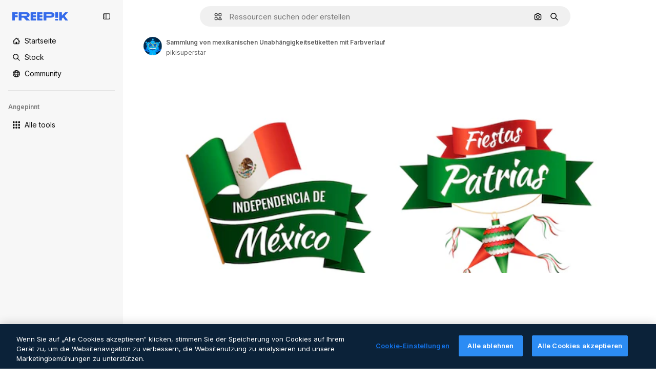

--- FILE ---
content_type: text/html; charset=utf-8
request_url: https://de.freepik.com/vektoren-kostenlos/sammlung-von-mexikanischen-unabhaengigkeitsetiketten-mit-farbverlauf_30125224.htm
body_size: 75004
content:
<!DOCTYPE html><html class="bg-surface-0" lang="de"><head><meta charSet="utf-8"/><meta name="viewport" content="width=device-width, initial-scale=1.0, maximum-scale=1.0" class="jsx-3961720867"/><title>Sammlung von mexikanischen Unabhängigkeitsetiketten mit Farbverlauf | Kostenlose Vektor</title><meta name="description" content="Lade diesen kostenlosen Vektor von Sammlung von mexikanischen Unabhängigkeitsetiketten mit Farbverlauf herunter und entdecke Millionen von professionellen Vektoren auf Freepik."/><meta property="og:title" content="Sammlung von mexikanischen Unabhängigkeitsetiketten mit Farbverlauf | Kostenlose Vektor"/><meta property="og:description" content="Lade diesen kostenlosen Vektor von Sammlung von mexikanischen Unabhängigkeitsetiketten mit Farbverlauf herunter und entdecke Millionen von professionellen Vektoren auf Freepik."/><meta property="og:type" content="article"/><meta property="og:url" content="https://de.freepik.com/vektoren-kostenlos/sammlung-von-mexikanischen-unabhaengigkeitsetiketten-mit-farbverlauf_30125224.htm"/><meta property="og:image" content="https://img.freepik.com/vektoren-kostenlos/sammlung-von-mexikanischen-unabhaengigkeitsetiketten-mit-farbverlauf_52683-90275.jpg"/><meta property="og:image:width" content="1200"/><meta property="og:image:height" content="676"/><meta property="og:image:alt" content="Sammlung von mexikanischen Unabhängigkeitsetiketten mit Farbverlauf | Kostenlose Vektor"/><meta property="og:site_name" content="Freepik"/><meta property="fb:admins" content="1031507953"/><meta property="twitter:card" content="summary_large_image"/><meta property="twitter:site" content="@freepik"/><meta property="twitter:creator" content="@freepik"/><meta property="twitter:title" content="Sammlung von mexikanischen Unabhängigkeitsetiketten mit Farbverlauf | Kostenlose Vektor"/><meta property="twitter:image:src" content="https://img.freepik.com/vektoren-kostenlos/sammlung-von-mexikanischen-unabhaengigkeitsetiketten-mit-farbverlauf_52683-90275.jpg"/><meta property="twitter:url" content="https://de.freepik.com/vektoren-kostenlos/sammlung-von-mexikanischen-unabhaengigkeitsetiketten-mit-farbverlauf_30125224.htm"/><meta property="twitter:description" content="Lade diesen kostenlosen Vektor von Sammlung von mexikanischen Unabhängigkeitsetiketten mit Farbverlauf herunter und entdecke Millionen von professionellen Vektoren auf Freepik."/><link rel="preconnect" href="https://img.freepik.com"/><link rel="preconnect" href="https://cdn-front.freepik.com"/><link rel="preconnect" href="https://static.cdnpk.net"/><link rel="dns-prefetch" href="https://img.freepik.com"/><meta name="p:domain_verify" content="fdda3a988da750af54ad90466dd90119"/><meta name="facebook-domain-verification" content="3oh58risl8zubokve93o200pvyihj0"/><meta name="robots" content="max-image-preview:large"/><meta name="lang" content="de"/><link rel="canonical" href="https://de.freepik.com/vektoren-kostenlos/sammlung-von-mexikanischen-unabhaengigkeitsetiketten-mit-farbverlauf_30125224.htm"/><link rel="alternate" hrefLang="en" href="https://www.freepik.com/free-vector/gradient-mexico-independence-labels-collection_30125224.htm"/><link rel="alternate" hrefLang="es" href="https://www.freepik.es/vector-gratis/coleccion-etiquetas-independencia-mexico-degradado_30125224.htm"/><link rel="alternate" hrefLang="pt" href="https://br.freepik.com/vetores-gratis/colecao-de-rotulos-de-independencia-do-mexico-gradiente_30125224.htm"/><link rel="alternate" hrefLang="ja" href="https://jp.freepik.com/free-vector/gradient-mexico-independence-labels-collection_30125224.htm"/><link rel="alternate" hrefLang="ko" href="https://kr.freepik.com/free-vector/gradient-mexico-independence-labels-collection_30125224.htm"/><link rel="alternate" hrefLang="fr" href="https://fr.freepik.com/vecteurs-libre/collection-etiquettes-independance-du-mexique-degrade_30125224.htm"/><link rel="alternate" hrefLang="it" href="https://it.freepik.com/vettori-gratuito/collezione-di-etichette-di-indipendenza-del-messico-gradiente_30125224.htm"/><link rel="alternate" hrefLang="nl" href="https://nl.freepik.com/vrije-vector/verloop-mexico-onafhankelijkheid-labels-collectie_30125224.htm"/><link rel="alternate" hrefLang="pl" href="https://pl.freepik.com/darmowe-wektory/gradientowa-kolekcja-etykiet-niepodleglosci-meksyku_30125224.htm"/><link rel="alternate" hrefLang="ru" href="https://ru.freepik.com/free-vector/gradient-mexico-independence-labels-collection_30125224.htm"/><link rel="alternate" hrefLang="zh-HK" href="https://zh.freepik.com/%E5%85%8D%E8%B2%BB%E7%9F%A2%E9%87%8F/gradient-mexico-independence-labels-collection_30125224.htm"/><link rel="alternate" hrefLang="de" href="https://de.freepik.com/vektoren-kostenlos/sammlung-von-mexikanischen-unabhaengigkeitsetiketten-mit-farbverlauf_30125224.htm"/><link rel="alternate" hrefLang="hi" href="https://in.freepik.com/%E0%A4%AE%E0%A5%81%E0%A5%9E%E0%A5%8D%E0%A4%A4-%E0%A4%B5%E0%A5%87%E0%A4%95%E0%A5%8D%E0%A4%9F%E0%A4%B0/gradient-mexico-independence-labels-collection_30125224.htm"/><link rel="alternate" hrefLang="fi" href="https://fi.freepik.com/ilmainen-vektori/gradientti-meksikon-itsenaisyyspaivan-etikettien-kokoelma_30125224.htm"/><link rel="alternate" hrefLang="cs" href="https://cz.freepik.com/vektory-zdarma/kolekce-stitku-s-gradientem-nezavislosti-mexika_30125224.htm"/><link rel="alternate" hrefLang="sv" href="https://se.freepik.com/gratis-vektor/samling-av-mexico-sjalvstandighets-etiketter-med-lutning_30125224.htm"/><link rel="alternate" hrefLang="id" href="https://idn.freepik.com/vektor-gratis/koleksi-label-kemerdekaan-meksiko-gradien_30125224.htm"/><link rel="alternate" hrefLang="nb" href="https://no.freepik.com/gratis-vektorer/samling-av-gradientetiketter-for-mexicos-uavhengighet_30125224.htm"/><link rel="alternate" hrefLang="th" href="https://th.freepik.com/%E0%B9%80%E0%B8%A7%E0%B8%81%E0%B9%80%E0%B8%95%E0%B8%AD%E0%B8%A3%E0%B9%8C%E0%B8%9F%E0%B8%A3%E0%B8%B5/gradient-mexico-independence-labels-collection_30125224.htm"/><link rel="alternate" hrefLang="tr" href="https://tr.freepik.com/ucretsiz-vektor/renk-gecisli-meksika-bagimsizlik-etiketleri-koleksiyonu_30125224.htm"/><link rel="alternate" hrefLang="vi" href="https://vn.freepik.com/vector-mien-phi/bo-suu-tap-nhan-ky-niem-ngay-doc-lap-mexico-gradient_30125224.htm"/><link rel="alternate" hrefLang="da" href="https://dk.freepik.com/gratis-vektor/samling-af-gradient-mexico-uafhaengighedsmaerker_30125224.htm"/><link rel="alternate" hrefLang="x-default" href="https://www.freepik.com/free-vector/gradient-mexico-independence-labels-collection_30125224.htm"/><script type="application/ld+json">{"@context":"https://schema.org","@graph":[{"@type":"WebPage","url":"https://de.freepik.com/vektoren-kostenlos/sammlung-von-mexikanischen-unabhaengigkeitsetiketten-mit-farbverlauf_30125224.htm","@id":"https://de.freepik.com/vektoren-kostenlos/sammlung-von-mexikanischen-unabhaengigkeitsetiketten-mit-farbverlauf_30125224.htm#webpage","name":"Sammlung von mexikanischen Unabhängigkeitsetiketten mit Farbverlauf | Kostenlose Vektor","description":"Lade diesen kostenlosen Vektor von Sammlung von mexikanischen Unabhängigkeitsetiketten mit Farbverlauf herunter und entdecke Millionen von professionellen Vektoren auf Freepik.","inLanguage":"de","relatedLink":["https://de.freepik.com/vektoren"],"significantLink":["https://de.freepik.com/vektoren/mexiko","https://de.freepik.com/vektoren/sammlung","https://de.freepik.com/vektoren/pack","https://de.freepik.com/vektoren/etikett","https://de.freepik.com/vektoren/label","https://de.freepik.com/vektoren/set","https://de.freepik.com/vektoren/event","https://de.freepik.com/vektoren/veranstaltung","https://de.freepik.com/vektoren/gradient","https://de.freepik.com/vektoren/freiheit"],"isPartOf":{"@type":"WebSite","@id":"https://de.freepik.com/#website"},"mainEntity":{"@type":"ImageObject","contentUrl":"https://img.freepik.com/vektoren-kostenlos/sammlung-von-mexikanischen-unabhaengigkeitsetiketten-mit-farbverlauf_52683-90275.jpg","name":"Sammlung von mexikanischen Unabhängigkeitsetiketten mit Farbverlauf","description":"Sammlung von mexikanischen Unabhängigkeitsetiketten mit Farbverlauf","caption":"Sammlung von mexikanischen Unabhängigkeitsetiketten mit Farbverlauf","datePublished":"2022-07-31T19:06:51","encodingFormat":"image/jpeg","height":626,"width":626,"license":"https://www.freepik.com/legal/terms-of-use","acquireLicensePage":"https://de.freepik.com/vektoren-kostenlos/sammlung-von-mexikanischen-unabhaengigkeitsetiketten-mit-farbverlauf_30125224.htm","thumbnailUrl":"https://img.freepik.com/vektoren-kostenlos/sammlung-von-mexikanischen-unabhaengigkeitsetiketten-mit-farbverlauf_52683-90275.jpg?w=360","publisher":{"@type":"Organization","@id":"https://de.freepik.com/#organization","name":"Freepik"},"creator":{"@type":"Person","name":"pikisuperstar","url":"https://de.freepik.com/autor/pikisuperstar","@id":"https://de.freepik.com/autor/pikisuperstar#person","worksFor":{"@id":"https://de.freepik.com/#organization"}},"creditText":"Bild von pikisuperstar auf Freepik","copyrightNotice":"pikisuperstar"}}]}</script><script id="gtm-script">
            window.dataLayer = window.dataLayer || [];
            (function() {
              try {
                var uid = document.cookie.split('; ').find(row => row.startsWith('UID='));
                if (uid) {
                  uid = uid.split('=')[1];
                  window.dataLayer.push({ user_id: uid });
                }
              } catch (error) {}
            })();
            (function(w,d,s,l,i){w[l]=w[l]||[];w[l].push({'gtm.start':
            new Date().getTime(),event:'gtm.js'});var f=d.getElementsByTagName(s)[0],
            j=d.createElement(s),dl=l!='dataLayer'?'&l='+l:'';j.async=true;j.src=
            'https://www.googletagmanager.com/gtm.js?id='+i+dl;f.parentNode.insertBefore(j,f);
            })(window,document,'script','dataLayer','GTM-NC7VC6W');
          </script><meta name="next-head-count" content="55"/><link rel="icon" href="https://cdn-front.freepik.com/favicons/favicon-96x96.png?w=96&amp;v=2" type="image/png" sizes="96x96"/><link rel="icon" href="https://cdn-front.freepik.com/favicons/favicon.svg?v=2" type="image/svg+xml"/><link rel="icon" href="https://cdn-front.freepik.com/favicons/favicon.ico?v=2"/><link rel="apple-touch-icon" sizes="180x180" href="https://cdn-front.freepik.com/favicons/apple-touch-icon.png?w=180&amp;v=2"/><link rel="preload" href="https://static.cdnpk.net/_next/static/media/e4af272ccee01ff0-s.p.woff2" as="font" type="font/woff2" crossorigin="anonymous" data-next-font="size-adjust"/><link rel="preload" href="https://static.cdnpk.net/_next/static/media/00693fede67104d8-s.p.woff2" as="font" type="font/woff2" crossorigin="anonymous" data-next-font="size-adjust"/><script id="theme-init-script" data-nscript="beforeInteractive">
  (function () {
    try {
      const theme = localStorage.getItem('fp:theme');
      if (theme === 'dark' || (theme !== 'light' && window.matchMedia('(prefers-color-scheme: dark)').matches)) {
        document.documentElement.classList.add('dark');
      } else {
        document.documentElement.classList.remove('dark');
      }
    } catch (_) {}
  })();
</script><script id="sidebar-init-script" data-nscript="beforeInteractive">
  function getCookieRaw(name){
    var cookies = document.cookie ? document.cookie.split('; ') : [];
    for (var i=0; i<cookies.length; i++){
      var parts = cookies[i].split('=');
      var key = parts.shift();
      if (key === name) return parts.join('=');
    }
    return null;
  }

  (function () {
    try {
      const menuState = JSON.parse(decodeURIComponent(getCookieRaw('sb-prefs')));
      document.documentElement.dataset.sidebarState = menuState.mode;
    } catch (_) {
    }
  })();
</script><script id="is-user-logged-init-script" data-nscript="beforeInteractive">
  function hasCookie(name){
    var cookies = document.cookie ? document.cookie.split('; ') : [];
    for (var i=0; i<cookies.length; i++){
      var parts = cookies[i].split('=');
      var key = parts.shift();
      if (key === name) return true;
    }
    return false;
  }

  function getCookieValue(name){
    var cookies = document.cookie ? document.cookie.split('; ') : [];
    for (var i=0; i<cookies.length; i++){
      var parts = cookies[i].split('=');
      var key = parts.shift();
      if (key === name) return parts.join('=');
    }
    return null;
  }

  (function () {
    try {
      const isUserLogged = hasCookie('FP_MBL_NEW');
      document.documentElement.dataset.isUserLogged = isUserLogged;
    } catch (_) {
    }
  })();
</script><link rel="preload" href="https://static.cdnpk.net/_next/static/css/1a79e09f3b33bb0d.css" as="style"/><link rel="stylesheet" href="https://static.cdnpk.net/_next/static/css/1a79e09f3b33bb0d.css" data-n-g=""/><link rel="preload" href="https://static.cdnpk.net/_next/static/css/ef46db3751d8e999.css" as="style"/><link rel="stylesheet" href="https://static.cdnpk.net/_next/static/css/ef46db3751d8e999.css" data-n-p=""/><link rel="preload" href="https://static.cdnpk.net/_next/static/css/c7093c9b4a8f86ee.css" as="style"/><link rel="stylesheet" href="https://static.cdnpk.net/_next/static/css/c7093c9b4a8f86ee.css" data-n-p=""/><link rel="preload" href="https://static.cdnpk.net/_next/static/css/88b572f1f6aab020.css" as="style"/><link rel="stylesheet" href="https://static.cdnpk.net/_next/static/css/88b572f1f6aab020.css"/><noscript data-n-css=""></noscript><script defer="" nomodule="" src="https://static.cdnpk.net/_next/static/chunks/polyfills-42372ed130431b0a.js"></script><script src="https://cdn-ukwest.onetrust.com/scripttemplates/otSDKStub.js" data-domain-script="c56d9473-676e-4c51-be81-d139971a9aae" defer="" data-nscript="beforeInteractive"></script><script defer="" src="https://static.cdnpk.net/_next/static/chunks/7092-cec4d35b5d99711b.js"></script><script defer="" src="https://static.cdnpk.net/_next/static/chunks/9762-a34f0b9f4c652cd7.js"></script><script defer="" src="https://static.cdnpk.net/_next/static/chunks/8984-943095ec7bd9b304.js"></script><script defer="" src="https://static.cdnpk.net/_next/static/chunks/9524-c1c5981510158b2a.js"></script><script defer="" src="https://static.cdnpk.net/_next/static/chunks/4714.7ad3a6d6a10bd212.js"></script><script defer="" src="https://static.cdnpk.net/_next/static/chunks/7301-9ecfaadb3cd1fafb.js"></script><script defer="" src="https://static.cdnpk.net/_next/static/chunks/1994-6b50841f8f833d47.js"></script><script defer="" src="https://static.cdnpk.net/_next/static/chunks/7232-f875cfb3143a3c55.js"></script><script defer="" src="https://static.cdnpk.net/_next/static/chunks/3334.8e4fe3d808359053.js"></script><script src="https://static.cdnpk.net/_next/static/chunks/webpack-c6a57452b8f89a43.js" defer=""></script><script src="https://static.cdnpk.net/_next/static/chunks/framework-235d946df266af2e.js" defer=""></script><script src="https://static.cdnpk.net/_next/static/chunks/main-9f09869a38331c90.js" defer=""></script><script src="https://static.cdnpk.net/_next/static/chunks/pages/_app-225ac23f9d125a9d.js" defer=""></script><script src="https://static.cdnpk.net/_next/static/chunks/9702-27401b7c1ef3dcec.js" defer=""></script><script src="https://static.cdnpk.net/_next/static/chunks/5817-17e4c5d502e42a3a.js" defer=""></script><script src="https://static.cdnpk.net/_next/static/chunks/1625-096ac9f323b86e08.js" defer=""></script><script src="https://static.cdnpk.net/_next/static/chunks/3599-306c6a306b51aa9e.js" defer=""></script><script src="https://static.cdnpk.net/_next/static/chunks/1652-8dcfc37c90e61727.js" defer=""></script><script src="https://static.cdnpk.net/_next/static/chunks/3630-66b6f379f0967a13.js" defer=""></script><script src="https://static.cdnpk.net/_next/static/chunks/8115-b9ebea4879ebf530.js" defer=""></script><script src="https://static.cdnpk.net/_next/static/chunks/2752-1591169b590ef8bb.js" defer=""></script><script src="https://static.cdnpk.net/_next/static/chunks/3065-dba5a922fc4f6a14.js" defer=""></script><script src="https://static.cdnpk.net/_next/static/chunks/7452-48464eb562803e4a.js" defer=""></script><script src="https://static.cdnpk.net/_next/static/chunks/1821-d13f4555f041ef90.js" defer=""></script><script src="https://static.cdnpk.net/_next/static/chunks/5048-cba1fbb2417e41aa.js" defer=""></script><script src="https://static.cdnpk.net/_next/static/chunks/7941-2886ffee7a61b850.js" defer=""></script><script src="https://static.cdnpk.net/_next/static/chunks/3804-07fabc4ecd473b4c.js" defer=""></script><script src="https://static.cdnpk.net/_next/static/chunks/1450-e4add54adfdbde74.js" defer=""></script><script src="https://static.cdnpk.net/_next/static/chunks/3649-3a0dda664dc88317.js" defer=""></script><script src="https://static.cdnpk.net/_next/static/chunks/6626-880bf7b195784054.js" defer=""></script><script src="https://static.cdnpk.net/_next/static/chunks/pages/free-vector/%5Bcode%5D-af5268c95940c66f.js" defer=""></script><script src="https://static.cdnpk.net/_next/static/D4WyL2f4kwvW627qZcFzy/_buildManifest.js" defer=""></script><script src="https://static.cdnpk.net/_next/static/D4WyL2f4kwvW627qZcFzy/_ssgManifest.js" defer=""></script><style id="__jsx-3961720867">body{--font-sans:'__Inter_8effd3', '__Inter_Fallback_8effd3', "Helvetica Neue", Helvetica, Arial, sans-serif;--font-alternate:'__degular_c961b9', '__degular_Fallback_c961b9', "Helvetica Neue", Helvetica, Arial, sans-serif, '__Inter_8effd3', '__Inter_Fallback_8effd3', "Helvetica Neue", Helvetica, Arial, sans-serif}</style></head><body class="_otnfkq0"><div id="__next"><div class="relative grid grid-cols-1 bg-surface-0 text-surface-foreground-0 sm:grid-cols-[auto_minmax(0,1fr)]"><div class="h-full transition-[width] duration-100 ease-in-out sm:sticky sm:left-0 sm:top-0 sm:w-16 xl:sidebar-anchored:w-[240px] xl:sidebar-floating:w-16 hidden sm:block xl:w-[240px]"><nav aria-label="Sidebar" class="fixed size-full bg-surface-1 sm:z-[2] sm:h-dvh translate-x-full sm:sticky sm:left-0 sm:top-0 sm:translate-x-0"><div data-sidebar-safezone="true" class="flex h-full flex-col justify-stretch"><div class="sticky top-0 z-10 flex h-16 shrink-0 items-center justify-between px-4 sm:h-4 xl:h-16"><div class="pl-2 sm:hidden sm:sidebar-floating:hidden xl:block"><a id="logo-:R2m9kq6:" class="text-surface-accent-0 dark:text-white" aria-label="Freepik" href="https://de.freepik.com"><span class="_1uvu8nb0">Freepik</span><svg width="160" height="44" fill="#1273EB" class="$block $h-[16px] $w-[109px]" aria-labelledby="logo-:R2m9kq6:" viewBox="0 0 109 16" xmlns="http://www.w3.org/2000/svg"><path d="M28.6279 10.0932C28.5821 10.0476 28.6126 9.95621 28.689 9.95621H28.9947H29.01C31.6235 9.69741 33.8091 8.0076 33.8091 5.02378C33.8091 1.58325 31.0274 0 27.8331 0H12.901C12.7023 0 12.5342 0.167458 12.5342 0.365365V15.6194C12.5342 15.8173 12.7023 15.9847 12.901 15.9847H17.6695C17.8682 15.9847 18.0363 15.8173 18.0363 15.6194V10.7478C18.0363 10.5499 18.2044 10.3825 18.4031 10.3825H21.5057C21.9336 10.3825 22.3463 10.5652 22.6367 10.8849L27.0537 15.8477C27.1454 15.8934 27.2371 15.9239 27.3288 15.9695H33.6257C33.9466 15.9695 34.1147 15.5889 33.8855 15.3606L28.6279 10.0932ZM26.641 6.82016H18.3878C18.1891 6.82016 18.021 6.6527 18.021 6.45479V4.14081C18.021 3.94291 18.1891 3.77544 18.3878 3.77544H26.5188C27.6803 3.77544 28.4445 4.33872 28.4445 5.25213C28.4445 6.28733 27.7414 6.82016 26.641 6.82016Z"></path><path d="M88.9058 0.015625H84.1373C83.9386 0.015625 83.7705 0.183083 83.7705 0.38099V10.5047C83.7705 10.7026 83.9386 10.87 84.1373 10.87H88.9058C89.1045 10.87 89.2726 10.7026 89.2726 10.5047V0.38099C89.2573 0.183083 89.1045 0.015625 88.9058 0.015625Z"></path><path d="M88.9058 13.0156H84.1373C83.9386 13.0156 83.7705 13.1831 83.7705 13.381V15.6341C83.7705 15.832 83.9386 15.9994 84.1373 15.9994H88.9058C89.1045 15.9994 89.2726 15.832 89.2726 15.6341V13.381C89.2573 13.1831 89.1045 13.0156 88.9058 13.0156Z"></path><path d="M108.53 15.5132L102.401 7.4295C102.264 7.24682 102.279 7.00324 102.432 6.83578L108.225 0.502776C108.393 0.320094 108.255 0.0308495 108.011 0.0308495H102.997C102.86 0.0308495 102.738 0.0917438 102.646 0.183085L97.0521 6.30296C97.0369 6.31818 97.0063 6.3334 96.9757 6.3334H96.777C96.7312 6.3334 96.6853 6.28773 96.6853 6.24206V0.350541C96.6853 0.167858 96.5325 0.015625 96.3491 0.015625H91.764C91.5806 0.015625 91.4277 0.167858 91.4277 0.350541V15.635C91.4277 15.8025 91.5653 15.9395 91.7334 15.9395H96.3644C96.5325 15.9395 96.67 15.8025 96.67 15.635V12.7882C96.67 12.6664 96.7159 12.5598 96.7923 12.4685L98.825 10.3068C98.825 10.3068 98.8403 10.2763 98.8862 10.2763C98.932 10.2763 99.1307 10.2763 99.1613 10.2763C99.1919 10.2763 99.2224 10.3068 99.2224 10.3068L103.318 15.7568C103.41 15.8786 103.548 15.9395 103.701 15.9395H108.301C108.545 15.9395 108.668 15.6807 108.53 15.5132Z"></path><path d="M41.2214 3.66928H45.8829C46.0816 3.66928 46.2497 3.50182 46.2497 3.30392V0.38099C46.2497 0.183083 46.0816 0.015625 45.8829 0.015625H36.2389C36.0402 0.015625 35.8721 0.183083 35.8721 0.38099V15.635C35.8721 15.8329 36.0402 16.0004 36.2389 16.0004H45.8829C46.0816 16.0004 46.2497 15.8329 46.2497 15.635V12.7121C46.2497 12.5142 46.0816 12.3467 45.8829 12.3467H41.1908C40.9921 12.3467 40.824 12.1793 40.824 11.9813V10.0784C40.824 9.86527 41.0074 9.68259 41.2214 9.68259H45.8829C46.0816 9.68259 46.2497 9.51513 46.2497 9.31723V6.45519C46.2497 6.25729 46.0816 6.08983 45.8829 6.08983H41.2214C41.0074 6.08983 40.824 5.90714 40.824 5.69401V4.04987C40.824 3.83674 41.0074 3.66928 41.2214 3.66928Z"></path><path d="M53.7546 3.66928H58.4161C58.6148 3.66928 58.7829 3.50182 58.7829 3.30392V0.38099C58.7829 0.183083 58.6148 0.015625 58.4161 0.015625H48.7721C48.5734 0.015625 48.4053 0.183083 48.4053 0.38099V15.635C48.4053 15.8329 48.5734 16.0004 48.7721 16.0004H58.4161C58.6148 16.0004 58.7829 15.8329 58.7829 15.635V12.7121C58.7829 12.5142 58.6148 12.3467 58.4161 12.3467H53.724C53.5253 12.3467 53.3572 12.1793 53.3572 11.9813V10.0784C53.3572 9.86527 53.5406 9.68259 53.7546 9.68259H58.4161C58.6148 9.68259 58.7829 9.51513 58.7829 9.31723V6.45519C58.7829 6.25729 58.6148 6.08983 58.4161 6.08983H53.7546C53.5406 6.08983 53.3572 5.90714 53.3572 5.69401V4.04987C53.3572 3.83674 53.5406 3.66928 53.7546 3.66928Z"></path><path d="M5.35124 3.66928H10.0128C10.2115 3.66928 10.3796 3.50182 10.3796 3.30392V0.38099C10.3796 0.183083 10.2115 0.015625 10.0128 0.015625H0.368765C0.170077 0.015625 0.00195312 0.183083 0.00195312 0.38099V15.635C0.00195312 15.8329 0.170077 16.0004 0.368765 16.0004H4.58706C4.78575 16.0004 4.95387 15.8329 4.95387 15.635V10.0936C4.95387 9.88049 5.13727 9.69781 5.35124 9.69781H10.0128C10.2115 9.69781 10.3796 9.53035 10.3796 9.33245V6.47042C10.3796 6.27251 10.2115 6.10505 10.0128 6.10505H5.35124C5.13727 6.10505 4.95387 5.92237 4.95387 5.70924V4.06509C4.95387 3.83674 5.12199 3.66928 5.35124 3.66928Z"></path><path d="M75.7474 0.015625H61.3043C61.1056 0.015625 60.9375 0.183083 60.9375 0.38099V15.635C60.9375 15.8329 61.1056 16.0004 61.3043 16.0004H66.0728C66.2715 16.0004 66.4396 15.8329 66.4396 15.635V10.596C66.4396 10.4894 66.516 10.4133 66.623 10.4133H67.3108H75.7627C79.4307 10.4133 82.2124 8.51037 82.2124 5.14596C82.2124 1.65977 79.4308 0.015625 75.7474 0.015625ZM75.0596 6.82056H66.8064C66.6077 6.82056 66.4396 6.6531 66.4396 6.45519V4.14121C66.4396 3.94331 66.6077 3.77584 66.8064 3.77584H74.9374C76.0989 3.77584 76.8631 4.33912 76.8631 5.25253C76.8631 6.28773 76.1448 6.82056 75.0596 6.82056Z"></path></svg></a></div><button aria-label="Toggle sidebar" class="flex items-center rounded-lg  p-[9px] transition-all duration-150 ease-out hover:bg-surface-2 sm:hidden xl:flex"><svg xmlns="http://www.w3.org/2000/svg" viewBox="0 0 18 18" width="16" height="16" aria-hidden="true" class="$w-[1em] $h-[1em] $fill-current $text-lg size-[14px] text-surface-foreground-0"><path d="M14.25 1.5H3.75A3.754 3.754 0 0 0 0 5.25v7.5a3.754 3.754 0 0 0 3.75 3.75h10.5A3.754 3.754 0 0 0 18 12.75v-7.5a3.754 3.754 0 0 0-3.75-3.75M1.5 12.75v-7.5C1.5 4.01 2.51 3 3.75 3h3v12h-3c-1.24 0-2.25-1.01-2.25-2.25m15 0c0 1.24-1.01 2.25-2.25 2.25h-6V3h6c1.24 0 2.25 1.01 2.25 2.25zM5.25 8.25A.75.75 0 0 1 4.5 9h-.75a.75.75 0 1 1 0-1.5h.75a.75.75 0 0 1 .75.75m0 3a.75.75 0 0 1-.75.75h-.75a.75.75 0 1 1 0-1.5h.75a.75.75 0 0 1 .75.75M3 5.25a.75.75 0 0 1 .75-.75h.75a.75.75 0 1 1 0 1.5h-.75A.75.75 0 0 1 3 5.25"></path></svg></button></div><div dir="ltr" class="flex-1 overflow-hidden pl-4 pr-2" style="position:relative;--radix-scroll-area-corner-width:0px;--radix-scroll-area-corner-height:0px"><style>[data-radix-scroll-area-viewport]{scrollbar-width:none;-ms-overflow-style:none;-webkit-overflow-scrolling:touch;}[data-radix-scroll-area-viewport]::-webkit-scrollbar{display:none}</style><div data-radix-scroll-area-viewport="" class="size-full pr-2" style="overflow-x:hidden;overflow-y:hidden"><div style="min-width:100%;display:table"><div class="flex flex-col gap-1"><div class="h-8 hidden is-user-logged:block"></div><a aria-label="Startseite" data-cy="sidebar-home-link" class="flex h-10 items-center gap-1 rounded-lg text-sm text-surface-foreground-0 hover:bg-surface-2 sm:h-8 w-full sm:w-8 xl:w-full" href="https://de.freepik.com/"><div class="flex w-8 items-center justify-center"><svg xmlns="http://www.w3.org/2000/svg" viewBox="-49 141 512 512" width="16" height="16" aria-hidden="true" class="$w-[1em] $h-[1em] $fill-current $text-lg size-[14px]"><path d="M455.678 404.322 352 300.644V216c0-13.807-11.193-25-25-25s-25 11.193-25 25v34.645l-77.322-77.322c-9.764-9.763-25.592-9.763-35.355 0l-231 231A25 25 0 0 0-24 447H1v126c0 30.327 24.673 55 55 55h302c30.327 0 55-24.673 55-55V447h25a25 25 0 0 0 17.678-42.678M363 573c0 2.757-2.243 5-5 5h-96v-95c0-13.807-11.193-25-25-25h-60c-13.807 0-25 11.193-25 25v95H56c-2.757 0-5-2.243-5-5V382.355l156-156 156 156z"></path></svg></div><span class="inline sm:hidden sm:sidebar-floating:hidden xl:inline">Startseite</span></a><a aria-label="Stock" data-cy="sidebar-stock-link" class="flex h-10 items-center gap-1 rounded-lg text-sm text-surface-foreground-0 hover:bg-surface-2 sm:h-8 w-full sm:w-8 xl:w-full" href="https://de.freepik.com/stock#from_element=mainmenu"><div class="flex items-center gap-1"><svg xmlns="http://www.w3.org/2000/svg" viewBox="-49 141 512 512" width="16" height="16" aria-hidden="true" class="$w-[1em] $h-[1em] $fill-current $text-lg flex size-[14px] w-8 items-center justify-center"><path d="M448.178 602.822 316.426 471.071c26.355-33.88 42.074-76.422 42.074-122.571 0-110.28-89.72-200-200-200s-200 89.72-200 200 89.72 200 200 200c46.149 0 88.691-15.719 122.571-42.074l131.751 131.751c4.882 4.882 11.28 7.323 17.678 7.323s12.796-2.441 17.678-7.322c9.762-9.763 9.762-25.593 0-35.356M8.5 348.5c0-82.71 67.29-150 150-150s150 67.29 150 150-67.29 150-150 150-150-67.29-150-150"></path></svg><p class="inline sidebar-floating:hidden sm:hidden xl:inline">Stock</p></div></a><div class="sr-only"><div class="flex flex-col"><div class="group flex h-8 w-full items-center gap-[6px] sm:h-auto"><a data-gtm-event="main_menu" class="flex items-center text-sm text-surface-foreground-4 hover:text-surface-foreground-0" href="https://de.freepik.com/stock#from_element=mainmenu"><span class="flex items-center gap-2"><h3 class="group mb-2 hidden items-center gap-2 text-lg font-semibold text-surface-foreground-0 sm:flex">Stock<svg xmlns="http://www.w3.org/2000/svg" viewBox="-49 141 512 512" width="16" height="16" aria-hidden="true" class="$w-[1em] $h-[1em] $fill-current $text-md hidden group-hover:block"><path d="m226.644 397-92.322 92.322c-9.763 9.763-9.763 25.592 0 35.355s25.592 9.763 35.355 0l110-110C284.559 409.797 287 403.398 287 397s-2.441-12.796-7.322-17.678l-110-110c-9.764-9.763-25.592-9.763-35.355 0s-9.763 25.592 0 35.355z"></path></svg></h3></span></a></div><div class="grid grid-cols-2 gap-6 pb-4 sm:grid-cols-2 lg:grid-cols-4"><div class="flex flex-col space-y-2"><div class="flex h-10 flex-row items-center gap-2 border-b border-surface-border-alpha-0 py-[10px]"><svg xmlns="http://www.w3.org/2000/svg" viewBox="0 0 12 12" width="16" height="16" aria-hidden="true" class="$w-[1em] $h-[1em] $fill-current $text-lg size-[12px] text-surface-foreground-0"><g fill-rule="evenodd" clip-path="url(#picture_svg__a)" clip-rule="evenodd"><path d="M9.773 4.09c0 1.13-.92 2.05-2.05 2.05-1.131 0-2.051-.92-2.051-2.05 0-1.131.92-2.05 2.05-2.05 1.131 0 2.051.919 2.051 2.05m-1.171 0a.88.88 0 0 0-1.758 0 .88.88 0 0 0 1.758 0"></path><path d="M1.523 0h8.954C11.317 0 12 .683 12 1.523v8.954c0 .84-.683 1.523-1.523 1.523H1.523C.683 12 0 11.317 0 10.477V1.523C0 .683.683 0 1.523 0m8.954 1.172H1.523a.35.35 0 0 0-.351.351v5.763l2.181-2.142a.586.586 0 0 1 .826.005l3.39 3.404 1.473-1.517a.586.586 0 0 1 .838-.004l.948.964V1.523a.35.35 0 0 0-.351-.351m-8.954 9.656h8.954a.35.35 0 0 0 .351-.351v-.81L9.465 8.281l-1.47 1.515a.586.586 0 0 1-.836.005l-3.4-3.414-2.587 2.54v1.549c0 .193.158.351.351.351"></path></g><defs><clipPath id="picture_svg__a"><path d="M0 0h12v12H0z"></path></clipPath></defs></svg><h4 class="text-xs font-medium uppercase text-surface-foreground-0">Bild</h4></div><div class="flex flex-col gap-2"><div class="group flex h-8 w-full items-center gap-[6px] sm:h-auto"><a data-option="sidebar.images" data-gtm-event="main_menu" class="flex items-center text-sm text-surface-foreground-4 hover:text-surface-foreground-0" href="https://de.freepik.com/bilder#from_element=mainmenu"><span class="flex items-center gap-2">Alle Bilder</span></a></div><div class="group flex h-8 w-full items-center gap-[6px] sm:h-auto"><a data-option="sidebar.vectors" data-gtm-event="main_menu" class="flex items-center text-sm text-surface-foreground-4 hover:text-surface-foreground-0" href="https://de.freepik.com/vektoren#from_element=mainmenu"><span class="flex items-center gap-2">Vektoren</span></a></div><div class="group flex h-8 w-full items-center gap-[6px] sm:h-auto"><a data-option="sidebar.photos" data-gtm-event="main_menu" class="flex items-center text-sm text-surface-foreground-4 hover:text-surface-foreground-0" href="https://de.freepik.com/fotos#from_element=mainmenu"><span class="flex items-center gap-2">Fotos</span></a></div><div class="group flex h-8 w-full items-center gap-[6px] sm:h-auto"><a data-option="sidebar.illustrations" data-gtm-event="main_menu" class="flex items-center text-sm text-surface-foreground-4 hover:text-surface-foreground-0" href="https://de.freepik.com/illustrationen#from_element=mainmenu"><span class="flex items-center gap-2">Illustrationen</span></a></div><div class="group flex h-8 w-full items-center gap-[6px] sm:h-auto"><a data-option="sidebar.icons" data-gtm-event="main_menu" class="flex items-center text-sm text-surface-foreground-4 hover:text-surface-foreground-0" href="https://de.freepik.com/icons#from_element=mainmenu"><span class="flex items-center gap-2">Icons</span></a></div><div class="group flex h-8 w-full items-center gap-[6px] sm:h-auto"><a data-option="sidebar.3d-models" data-gtm-event="main_menu" class="flex items-center text-sm text-surface-foreground-4 hover:text-surface-foreground-0" href="https://de.freepik.com/3d-modelle#from_element=mainmenu"><span class="flex items-center gap-2">3D</span></a></div></div></div><div class="flex flex-col space-y-2"><div class="flex h-10 flex-row items-center gap-2 border-b border-surface-border-alpha-0 py-[10px]"><svg xmlns="http://www.w3.org/2000/svg" viewBox="0 0 14 14" width="16" height="16" aria-hidden="true" class="$w-[1em] $h-[1em] $fill-current $text-lg size-[12px] text-surface-foreground-0"><path d="M12.223.684H1.777A1.78 1.78 0 0 0 0 2.46v6.617c0 .98.797 1.777 1.777 1.777h10.446A1.78 1.78 0 0 0 14 9.079V2.461A1.78 1.78 0 0 0 12.223.684m.41 8.394a.41.41 0 0 1-.41.41H1.777a.41.41 0 0 1-.41-.41V2.461a.41.41 0 0 1 .41-.41h10.446a.41.41 0 0 1 .41.41zM14 12.633a.684.684 0 0 1-.684.683H.684a.684.684 0 1 1 0-1.367h12.632c.378 0 .684.306.684.684M8.914 5.797c0 .24-.125.462-.33.586L6.176 7.832a.684.684 0 0 1-1.036-.586V4.348a.684.684 0 0 1 1.036-.586l2.406 1.45c.206.123.331.345.331.585"></path></svg><h4 class="text-xs font-medium uppercase text-surface-foreground-0">Video</h4></div><div class="flex flex-col gap-2"><div class="group flex h-8 w-full items-center gap-[6px] sm:h-auto"><a data-option="sidebar.videos" data-gtm-event="main_menu" class="flex items-center text-sm text-surface-foreground-4 hover:text-surface-foreground-0" href="https://de.freepik.com/videos#from_element=mainmenu"><span class="flex items-center gap-2">Videos</span></a></div><div class="group flex h-8 w-full items-center gap-[6px] sm:h-auto"><a data-option="sidebar.video-templates" data-gtm-event="main_menu" class="flex items-center text-sm text-surface-foreground-4 hover:text-surface-foreground-0" href="https://de.freepik.com/video-vorlagen#from_element=mainmenu"><span class="flex items-center gap-2">Videovorlagen</span></a></div><div class="group flex h-8 w-full items-center gap-[6px] sm:h-auto"><a data-option="sidebar.motion-graphics" data-gtm-event="main_menu" class="flex items-center text-sm text-surface-foreground-4 hover:text-surface-foreground-0" href="https://de.freepik.com/motion-graphics#from_element=mainmenu"><span class="flex items-center gap-2">Motion Graphics</span></a></div></div></div><div class="flex flex-col space-y-2"><div class="flex h-10 flex-row items-center gap-2 border-b border-surface-border-alpha-0 py-[10px]"><svg xmlns="http://www.w3.org/2000/svg" viewBox="0 0 12 14" width="16" height="16" aria-hidden="true" class="$w-[1em] $h-[1em] $fill-current $text-lg size-[12px] text-surface-foreground-0"><path d="M3.333.333C3.702.333 4 .632 4 1v12a.667.667 0 1 1-1.333 0V1c0-.368.298-.667.666-.667m8 1.334c.368 0 .667.298.667.666v9.334a.667.667 0 0 1-1.333 0V2.333c0-.368.298-.666.666-.666M6 2.333c.368 0 .667.299.667.667v8a.667.667 0 1 1-1.334 0V3c0-.368.299-.667.667-.667m2.667 1.334c.368 0 .666.298.666.666v5.334a.667.667 0 1 1-1.333 0V4.333c0-.368.298-.666.667-.666M.667 5c.368 0 .666.299.666.667v2.666a.667.667 0 1 1-1.333 0V5.667C0 5.299.298 5 .667 5"></path></svg><h4 class="text-xs font-medium uppercase text-surface-foreground-0">Audio</h4></div><div class="flex flex-col gap-2"><div class="group flex h-8 w-full items-center gap-[6px] sm:h-auto"><a data-option="sidebar.sound-effects" data-gtm-event="main_menu" class="flex items-center text-sm text-surface-foreground-4 hover:text-surface-foreground-0" href="https://www.freepik.com/audio/sound-effects#from_element=mainmenu"><span class="flex items-center gap-2">Soundeffekte</span></a></div><div class="group flex h-8 w-full items-center gap-[6px] sm:h-auto"><a data-option="sidebar.pikaso-audio" data-gtm-event="main_menu" class="flex items-center text-sm text-surface-foreground-4 hover:text-surface-foreground-0" href="https://www.freepik.com/audio/music#from_element=mainmenu"><span class="flex items-center gap-2">Musik</span></a></div></div></div><div class="flex flex-col space-y-2"><div class="flex h-10 flex-row items-center gap-2 border-b border-surface-border-alpha-0 py-[10px]"><svg xmlns="http://www.w3.org/2000/svg" viewBox="0 0 24 24" width="16" height="16" aria-hidden="true" class="$w-[1em] $h-[1em] $fill-current $text-lg size-[12px] text-surface-foreground-0"><path d="M11.578 19.688H3.281a.7.7 0 0 1-.703-.704V7.687h18.375V12a1.172 1.172 0 0 0 2.344 0V3.703A3.053 3.053 0 0 0 20.25.656H3.281A3.053 3.053 0 0 0 .234 3.703v15.281a3.053 3.053 0 0 0 3.047 3.047h8.297a1.172 1.172 0 0 0 0-2.343M3.281 3H20.25c.39 0 .703.314.703.703v1.64H2.578v-1.64c0-.389.314-.703.703-.703"></path><path d="m22.875 17.48-7.106-7.107a1.17 1.17 0 0 0-.83-.342h-3.314c-.647 0-1.172.525-1.172 1.172v3.314c0 .31.122.61.342.83l7.107 7.106c.576.577 1.34.89 2.156.89.815 0 1.58-.318 2.156-.89l.661-.66c.577-.577.89-1.341.89-2.157s-.318-1.58-.89-2.156m-1.66 2.653-.66.66a.703.703 0 0 1-.994 0l-6.764-6.759v-1.659h1.66l6.763 6.764c.132.131.207.31.207.497a.74.74 0 0 1-.211.497"></path></svg><h4 class="text-xs font-medium uppercase text-surface-foreground-0">Design</h4></div><div class="flex flex-col gap-2"><div class="group flex h-8 w-full items-center gap-[6px] sm:h-auto"><a data-option="sidebar.templates" data-gtm-event="main_menu" class="flex items-center text-sm text-surface-foreground-4 hover:text-surface-foreground-0" href="https://de.freepik.com/vorlagen#from_element=mainmenu"><span class="flex items-center gap-2">Vorlagen</span></a></div><div class="group flex h-8 w-full items-center gap-[6px] sm:h-auto"><a data-option="sidebar.mockups" data-gtm-event="main_menu" class="flex items-center text-sm text-surface-foreground-4 hover:text-surface-foreground-0" href="https://de.freepik.com/mockups#from_element=mainmenu"><span class="flex items-center gap-2">Mockups</span></a></div><div class="group flex h-8 w-full items-center gap-[6px] sm:h-auto"><a data-option="sidebar.fonts" data-gtm-event="main_menu" class="flex items-center text-sm text-surface-foreground-4 hover:text-surface-foreground-0" href="https://de.freepik.com/schriftarten#from_element=mainmenu"><span class="flex items-center gap-2">Schriftarten</span></a></div><div class="group flex h-8 w-full items-center gap-[6px] sm:h-auto"><a data-option="sidebar.psd" data-gtm-event="main_menu" class="flex items-center text-sm text-surface-foreground-4 hover:text-surface-foreground-0" href="https://de.freepik.com/psd#from_element=mainmenu"><span class="flex items-center gap-2">PSD</span></a></div></div></div></div></div></div><a href="/pikaso/community#from_element=mainmenu" class="flex h-10 items-center gap-1 rounded-lg text-sm text-surface-foreground-0 hover:bg-surface-2 sm:h-8 w-full sm:w-8 xl:w-full" aria-label="Community" data-cy="sidebar-community-link"><div class="flex w-8 items-center justify-center"><svg xmlns="http://www.w3.org/2000/svg" viewBox="-49 141 512 512" width="16" height="16" aria-hidden="true" class="$w-[1em] $h-[1em] $fill-current $text-lg size-[14px]"><path d="M388.02 215.98C339.667 167.629 275.38 141 207 141S74.333 167.629 25.98 215.98C-22.371 264.332-49 328.62-49 397s26.629 132.668 74.98 181.02C74.333 626.371 138.62 653 207 653s132.667-26.629 181.02-74.98C436.371 529.668 463 465.38 463 397s-26.629-132.668-74.98-181.02M206.999 594.556c-28.257-26.276-50.21-57.813-64.859-92.556h129.72c-14.65 34.744-36.603 66.281-64.861 92.556M126.613 452C122.92 434.105 121 415.699 121 397s1.921-37.105 5.613-55h160.774c3.693 17.895 5.613 36.301 5.613 55s-1.921 37.105-5.613 55zM1 397c0-19.042 2.609-37.484 7.467-55h67.236C72.597 359.985 71 378.371 71 397s1.597 37.015 4.703 55H8.467A205.5 205.5 0 0 1 1 397m206-197.557c28.257 26.276 50.211 57.813 64.859 92.557H142.141c14.648-34.743 36.602-66.281 64.859-92.557M338.297 342h67.236c4.858 17.516 7.467 35.958 7.467 55s-2.609 37.484-7.467 55h-67.235c3.106-17.985 4.703-36.371 4.703-55s-1.598-37.015-4.704-55m45.866-50h-58.741a317.4 317.4 0 0 0-47.355-88.362C322.719 220.102 360.14 251.62 384.163 292m-248.229-88.362A317.3 317.3 0 0 0 88.579 292H29.837c24.023-40.38 61.444-71.898 106.097-88.362M29.837 502h58.742a317.3 317.3 0 0 0 47.355 88.362C91.281 573.898 53.86 542.38 29.837 502m248.23 88.362A317.3 317.3 0 0 0 325.422 502h58.741c-24.023 40.379-61.443 71.898-106.096 88.362"></path></svg></div><span class="inline sm:hidden sm:sidebar-floating:hidden xl:inline">Community</span></a></div><div class="mb-[15px] mt-4 border-t border-surface-border-alpha-1"></div><p class="mb-1 hidden h-8 items-center text-xs font-semibold text-surface-foreground-4 sm:sidebar-floating:hidden xl:flex">Angepinnt</p><div class="space-y-1"><button class="flex h-10 items-center gap-1 rounded-lg text-sm text-surface-foreground-0 hover:bg-surface-2 sm:h-8 w-full sm:w-8 xl:w-full" aria-label="Alle tools" data-cy="sidebar-alltools-link"><div class="flex items-center gap-1"><svg xmlns="http://www.w3.org/2000/svg" viewBox="0 0 14 14" width="16" height="16" aria-hidden="true" class="$w-[1em] $h-[1em] $fill-current $text-lg flex size-[14px] w-8 items-center justify-center"><path d="M11.452 0h1.698c.47 0 .85.38.85.85v1.699c0 .469-.38.85-.85.85h-1.699a.85.85 0 0 1-.849-.85v-1.7c0-.469.38-.849.85-.849M13.15 5.301h-1.699a.85.85 0 0 0-.849.85V7.85c0 .469.38.849.85.849h1.698c.47 0 .85-.38.85-.85V6.15a.85.85 0 0 0-.85-.849M.85 10.602h1.699c.469 0 .85.38.85.85v1.698c0 .47-.381.85-.85.85h-1.7A.85.85 0 0 1 0 13.15v-1.699c0-.469.38-.85.85-.85M7.85 10.602h-1.7a.85.85 0 0 0-.85.85v1.698c.001.47.381.85.85.85h1.7c.469 0 .849-.38.849-.85v-1.699a.85.85 0 0 0-.85-.85M13.15 10.602h-1.699a.85.85 0 0 0-.849.85v1.698c0 .47.38.85.85.85h1.698c.47 0 .85-.38.85-.85v-1.699a.85.85 0 0 0-.85-.85M6.15 5.301h1.7c.469 0 .849.38.849.85V7.85c0 .469-.38.849-.85.849H6.15a.85.85 0 0 1-.85-.85V6.15c.001-.469.381-.849.85-.849M2.549 5.301h-1.7a.85.85 0 0 0-.849.85V7.85c0 .469.38.849.85.849h1.699c.469 0 .85-.38.85-.85V6.15a.85.85 0 0 0-.85-.849M7.85 0h-1.7a.85.85 0 0 0-.85.85v1.699c.001.469.381.85.85.85h1.7c.469 0 .849-.381.849-.85v-1.7A.85.85 0 0 0 7.849 0M.85 0h1.699c.469 0 .85.38.85.85v1.699c0 .469-.381.85-.85.85h-1.7A.85.85 0 0 1 0 2.548v-1.7C0 .38.38 0 .85 0"></path></svg><p class="inline sidebar-floating:hidden sm:hidden xl:inline">Alle tools</p></div></button><div class="sr-only"><div class="flex flex-col"><h3 class="mb-2 hidden text-lg font-semibold text-surface-foreground-0 sm:block">Alle tools</h3><div class="grid grid-cols-2 gap-6 pb-4 sm:grid-cols-2 lg:grid-cols-4"><div class="flex flex-col space-y-2"><div class="flex h-10 flex-row items-center gap-2 border-b border-surface-border-alpha-0 py-[10px]"><svg xmlns="http://www.w3.org/2000/svg" viewBox="0 0 12 12" width="16" height="16" aria-hidden="true" class="$w-[1em] $h-[1em] $fill-current $text-lg size-[12px] text-surface-foreground-0"><g fill-rule="evenodd" clip-path="url(#picture_svg__a)" clip-rule="evenodd"><path d="M9.773 4.09c0 1.13-.92 2.05-2.05 2.05-1.131 0-2.051-.92-2.051-2.05 0-1.131.92-2.05 2.05-2.05 1.131 0 2.051.919 2.051 2.05m-1.171 0a.88.88 0 0 0-1.758 0 .88.88 0 0 0 1.758 0"></path><path d="M1.523 0h8.954C11.317 0 12 .683 12 1.523v8.954c0 .84-.683 1.523-1.523 1.523H1.523C.683 12 0 11.317 0 10.477V1.523C0 .683.683 0 1.523 0m8.954 1.172H1.523a.35.35 0 0 0-.351.351v5.763l2.181-2.142a.586.586 0 0 1 .826.005l3.39 3.404 1.473-1.517a.586.586 0 0 1 .838-.004l.948.964V1.523a.35.35 0 0 0-.351-.351m-8.954 9.656h8.954a.35.35 0 0 0 .351-.351v-.81L9.465 8.281l-1.47 1.515a.586.586 0 0 1-.836.005l-3.4-3.414-2.587 2.54v1.549c0 .193.158.351.351.351"></path></g><defs><clipPath id="picture_svg__a"><path d="M0 0h12v12H0z"></path></clipPath></defs></svg><h4 class="text-xs font-medium uppercase text-surface-foreground-0">Bild</h4></div><div class="flex flex-col gap-2"><div class="group flex h-8 w-full items-center gap-[6px] sm:h-auto"><a href="/ai/bilder-erstellen#from_element=mainmenu" data-option="sidebar.ai-image-generator" data-gtm-event="main_menu" class="flex  items-center text-sm text-surface-foreground-4 hover:text-surface-foreground-0"><span class="flex items-center gap-2">Bildgenerator</span></a></div><div class="group flex h-8 w-full items-center gap-[6px] sm:h-auto"><a href="/ai/foto-editor#from_element=mainmenu" data-option="sidebar.ai-photo-editor" data-gtm-event="main_menu" class="flex  items-center text-sm text-surface-foreground-4 hover:text-surface-foreground-0"><span class="flex items-center gap-2">Bild-Editor</span></a></div><div class="group flex h-8 w-full items-center gap-[6px] sm:h-auto"><a href="/ai/hochskalierer#from_element=mainmenu" data-option="sidebar.ai-image-upscaler" data-gtm-event="main_menu" class="flex  items-center text-sm text-surface-foreground-4 hover:text-surface-foreground-0"><span class="flex items-center gap-2">Bild-Hochskalierer</span></a></div><div class="group flex h-8 w-full items-center gap-[6px] sm:h-auto"><a href="/ai/bild-erweitern#from_element=mainmenu" data-option="sidebar.ai-image-extender" data-gtm-event="main_menu" class="flex  items-center text-sm text-surface-foreground-4 hover:text-surface-foreground-0"><span class="flex items-center gap-2">Bilderweiterer</span></a></div><div class="group flex h-8 w-full items-center gap-[6px] sm:h-auto"><a href="/pikaso/tools/variations#from_element=mainmenu" data-option="sidebar.variations" data-gtm-event="main_menu" class="flex  items-center text-sm text-surface-foreground-4 hover:text-surface-foreground-0"><span class="flex items-center gap-2">Variationen<span class="relative rounded-sm bg-piki-blue-100 p-1 align-middle text-2xs font-semibold leading-none tracking-wide text-piki-blue-900 dark:bg-[#2E3035] dark:text-piki-blue-200">Neu</span></span></a></div><div class="group flex h-8 w-full items-center gap-[6px] sm:h-auto"><a href="/pikaso/assistant#from_element=mainmenu" data-option="sidebar.ai-assistant" data-gtm-event="main_menu" class="flex  items-center text-sm text-surface-foreground-4 hover:text-surface-foreground-0"><span class="flex items-center gap-2">Assistent</span></a></div></div></div><div class="flex flex-col space-y-2"><div class="flex h-10 flex-row items-center gap-2 border-b border-surface-border-alpha-0 py-[10px]"><svg xmlns="http://www.w3.org/2000/svg" viewBox="0 0 14 14" width="16" height="16" aria-hidden="true" class="$w-[1em] $h-[1em] $fill-current $text-lg size-[12px] text-surface-foreground-0"><path d="M12.223.684H1.777A1.78 1.78 0 0 0 0 2.46v6.617c0 .98.797 1.777 1.777 1.777h10.446A1.78 1.78 0 0 0 14 9.079V2.461A1.78 1.78 0 0 0 12.223.684m.41 8.394a.41.41 0 0 1-.41.41H1.777a.41.41 0 0 1-.41-.41V2.461a.41.41 0 0 1 .41-.41h10.446a.41.41 0 0 1 .41.41zM14 12.633a.684.684 0 0 1-.684.683H.684a.684.684 0 1 1 0-1.367h12.632c.378 0 .684.306.684.684M8.914 5.797c0 .24-.125.462-.33.586L6.176 7.832a.684.684 0 0 1-1.036-.586V4.348a.684.684 0 0 1 1.036-.586l2.406 1.45c.206.123.331.345.331.585"></path></svg><h4 class="text-xs font-medium uppercase text-surface-foreground-0">Video</h4></div><div class="flex flex-col gap-2"><div class="group flex h-8 w-full items-center gap-[6px] sm:h-auto"><a href="/ai/video-generator#from_element=mainmenu" data-option="sidebar.ai-video-generator" data-gtm-event="main_menu" class="flex  items-center text-sm text-surface-foreground-4 hover:text-surface-foreground-0"><span class="flex items-center gap-2">Videogenerator</span></a></div><div class="group flex h-8 w-full items-center gap-[6px] sm:h-auto"><a href="/ai/video-editor#from_element=mainmenu" data-option="sidebar.ai-video-editor" data-gtm-event="main_menu" class="flex  items-center text-sm text-surface-foreground-4 hover:text-surface-foreground-0"><span class="flex items-center gap-2">Videoprojekt-Editor</span></a></div><div class="group flex h-8 w-full items-center gap-[6px] sm:h-auto"><a href="/pikaso/video-clip-editor#from_element=mainmenu" data-option="sidebar.video-clip-editor" data-gtm-event="main_menu" class="flex  items-center text-sm text-surface-foreground-4 hover:text-surface-foreground-0"><span class="flex items-center gap-2">Clip-Editor</span></a></div><div class="group flex h-8 w-full items-center gap-[6px] sm:h-auto"><a href="/pikaso/video-lip-sync#from_element=mainmenu" data-option="sidebar.lip-sync" data-gtm-event="main_menu" class="flex  items-center text-sm text-surface-foreground-4 hover:text-surface-foreground-0"><span class="flex items-center gap-2">Lip Sync</span></a></div></div></div><div class="flex flex-col space-y-2"><div class="flex h-10 flex-row items-center gap-2 border-b border-surface-border-alpha-0 py-[10px]"><svg xmlns="http://www.w3.org/2000/svg" viewBox="0 0 12 14" width="16" height="16" aria-hidden="true" class="$w-[1em] $h-[1em] $fill-current $text-lg size-[12px] text-surface-foreground-0"><path d="M3.333.333C3.702.333 4 .632 4 1v12a.667.667 0 1 1-1.333 0V1c0-.368.298-.667.666-.667m8 1.334c.368 0 .667.298.667.666v9.334a.667.667 0 0 1-1.333 0V2.333c0-.368.298-.666.666-.666M6 2.333c.368 0 .667.299.667.667v8a.667.667 0 1 1-1.334 0V3c0-.368.299-.667.667-.667m2.667 1.334c.368 0 .666.298.666.666v5.334a.667.667 0 1 1-1.333 0V4.333c0-.368.298-.666.667-.666M.667 5c.368 0 .666.299.666.667v2.666a.667.667 0 1 1-1.333 0V5.667C0 5.299.298 5 .667 5"></path></svg><h4 class="text-xs font-medium uppercase text-surface-foreground-0">Audio</h4></div><div class="flex flex-col gap-2"><div class="group flex h-8 w-full items-center gap-[6px] sm:h-auto"><a href="/ai/stimmen-generator#from_element=mainmenu" data-option="sidebar.voiceovers" data-gtm-event="main_menu" class="flex  items-center text-sm text-surface-foreground-4 hover:text-surface-foreground-0"><span class="flex items-center gap-2">Stimmengenerator</span></a></div><div class="group flex h-8 w-full items-center gap-[6px] sm:h-auto"><a href="/ai/soundeffekt-generator#from_element=mainmenu" data-option="sidebar.sound-effects" data-gtm-event="main_menu" class="flex  items-center text-sm text-surface-foreground-4 hover:text-surface-foreground-0"><span class="flex items-center gap-2">Soundeffektgenerator</span></a></div><div class="group flex h-8 w-full items-center gap-[6px] sm:h-auto"><a href="/pikaso/music#from_element=mainmenu" data-option="sidebar.pikaso-audio" data-gtm-event="main_menu" class="flex  items-center text-sm text-surface-foreground-4 hover:text-surface-foreground-0"><span class="flex items-center gap-2">Musikgenerator</span></a></div></div></div><div class="flex flex-col space-y-2"><div class="flex h-10 flex-row items-center gap-2 border-b border-surface-border-alpha-0 py-[10px]"><svg xmlns="http://www.w3.org/2000/svg" viewBox="0 0 24 24" width="16" height="16" aria-hidden="true" class="$w-[1em] $h-[1em] $fill-current $text-lg size-[12px] text-surface-foreground-0"><path d="M11.578 19.688H3.281a.7.7 0 0 1-.703-.704V7.687h18.375V12a1.172 1.172 0 0 0 2.344 0V3.703A3.053 3.053 0 0 0 20.25.656H3.281A3.053 3.053 0 0 0 .234 3.703v15.281a3.053 3.053 0 0 0 3.047 3.047h8.297a1.172 1.172 0 0 0 0-2.343M3.281 3H20.25c.39 0 .703.314.703.703v1.64H2.578v-1.64c0-.389.314-.703.703-.703"></path><path d="m22.875 17.48-7.106-7.107a1.17 1.17 0 0 0-.83-.342h-3.314c-.647 0-1.172.525-1.172 1.172v3.314c0 .31.122.61.342.83l7.107 7.106c.576.577 1.34.89 2.156.89.815 0 1.58-.318 2.156-.89l.661-.66c.577-.577.89-1.341.89-2.157s-.318-1.58-.89-2.156m-1.66 2.653-.66.66a.703.703 0 0 1-.994 0l-6.764-6.759v-1.659h1.66l6.763 6.764c.132.131.207.31.207.497a.74.74 0 0 1-.211.497"></path></svg><h4 class="text-xs font-medium uppercase text-surface-foreground-0">Sonstige</h4></div><div class="flex flex-col gap-2"><div class="group flex h-8 w-full items-center gap-[6px] sm:h-auto"><a href="https://www.freepik.com/designer#from_element=mainmenu" data-option="sidebar.designer" data-gtm-event="main_menu" class="flex  items-center text-sm text-surface-foreground-4 hover:text-surface-foreground-0"><span class="flex items-center gap-2">Designer<!-- --> </span></a></div><div class="group flex h-8 w-full items-center gap-[6px] sm:h-auto"><a href="/mockup-erstellen#from_element=mainmenu" data-option="sidebar.ai-mockup-generator" data-gtm-event="main_menu" class="flex  items-center text-sm text-surface-foreground-4 hover:text-surface-foreground-0"><span class="flex items-center gap-2">Mockup-Generator<!-- --> </span></a></div><div class="group flex h-8 w-full items-center gap-[6px] sm:h-auto"><a href="/ai/icongenerator#from_element=mainmenu" data-option="sidebar.ai-icon-generator" data-gtm-event="main_menu" class="flex  items-center text-sm text-surface-foreground-4 hover:text-surface-foreground-0"><span class="flex items-center gap-2">Icon-Generator<!-- --> </span></a></div><div class="group flex h-8 w-full items-center gap-[6px] sm:h-auto"><a href="/ai/hintergrund-entfernen#from_element=mainmenu" data-option="sidebar.ai-background-remover" data-gtm-event="main_menu" class="flex  items-center text-sm text-surface-foreground-4 hover:text-surface-foreground-0"><span class="flex items-center gap-2">Hintergrundentferner<!-- --> </span></a></div><div class="group flex h-8 w-full items-center gap-[6px] sm:h-auto"><a href="/pikaso/upscaler?tool=skin-enhancer#from_element=mainmenu" data-option="sidebar.skin-enhacer" data-gtm-event="main_menu" class="flex  items-center text-sm text-surface-foreground-4 hover:text-surface-foreground-0"><span class="flex items-center gap-2">Hautverbesserer<!-- --> </span></a></div><div class="group flex h-8 w-full items-center gap-[6px] sm:h-auto"><a href="/pikaso/tools/change-camera#from_element=mainmenu" data-option="sidebar.change-camera" data-gtm-event="main_menu" class="flex  items-center text-sm text-surface-foreground-4 hover:text-surface-foreground-0"><span class="flex items-center gap-2">Kamera wechseln<!-- --> <span class="relative rounded-sm bg-piki-blue-100 p-1 align-middle text-2xs font-semibold leading-none tracking-wide text-piki-blue-900 dark:bg-[#2E3035] dark:text-piki-blue-200">Neu</span></span></a></div><div class="group flex h-8 w-full items-center gap-[6px] sm:h-auto"><a href="/ai/skizze-zu-bild#from_element=mainmenu" data-option="sidebar.sketch" data-gtm-event="main_menu" class="flex  items-center text-sm text-surface-foreground-4 hover:text-surface-foreground-0"><span class="flex items-center gap-2">Skizze zu Bild<!-- --> </span></a></div></div></div></div><div class="flex items-center gap-6 border-t border-surface-border-alpha-0 pt-[11px] text-sm sm:justify-between"><a href="/spaces#from_element=mainmenu" data-option="sidebar.spaces" data-gtm-event="main_menu"><div class="flex flex-row items-center gap-2 py-[5px] text-surface-foreground-0"><svg xmlns="http://www.w3.org/2000/svg" width="16" height="16" viewBox="0 0 24 24" aria-hidden="true" class="$w-[1em] $h-[1em] $fill-current $text-lg size-[14px]"><g clip-path="url(#spaces_svg__a)"><path d="M21.514 0h-3.72a2.49 2.49 0 0 0-2.485 2.486v.034a8 8 0 0 0-3.052-.617c-1.714 0-3.12.48-4.2 1.457S6.446 5.589 6.446 7.149c0 1.028.291 1.954.857 2.742.566.789 1.526 1.595 2.863 2.418l.823.497.582.36.755.463c1.731 1.08 2.588 2.211 2.588 3.411q0 1.105-.874 1.852c-.583.497-1.32.736-2.211.736-1.115 0-2.16-.325-3.12-.942v-.875a2.49 2.49 0 0 0-2.486-2.485H2.486A2.46 2.46 0 0 0 0 17.794v3.72A2.487 2.487 0 0 0 2.486 24h3.771a2.433 2.433 0 0 0 2.434-2.434v-.086c.995.394 2.04.6 3.155.6 1.697 0 3.068-.497 4.131-1.474q1.594-1.492 1.594-3.857c0-2.212-1.2-4.046-3.6-5.486l-1.44-.857-.051-.035-.669-.394c-.96-.566-1.662-1.114-2.108-1.628-.429-.515-.652-1.063-.652-1.663 0-.669.292-1.217.892-1.646s1.354-.634 2.263-.634c1.08 0 2.125.325 3.103.925v.823a2.49 2.49 0 0 0 2.485 2.486h3.772A2.433 2.433 0 0 0 24 6.206v-3.72A2.487 2.487 0 0 0 21.514 0M6.36 21.566s-.051.103-.103.103H2.486a.154.154 0 0 1-.155-.155v-3.72c0-.085.069-.154.155-.154h3.72c.085 0 .154.069.154.154zM21.669 6.257s-.052.103-.103.103h-3.772a.154.154 0 0 1-.154-.154v-3.72c0-.086.069-.155.154-.155h3.72c.086 0 .155.069.155.155z"></path></g><defs><clipPath id="spaces_svg__a"><path d="M0 0h24v24H0z"></path></clipPath></defs></svg>Spaces<span class="relative rounded-sm bg-piki-blue-100 p-1 align-middle text-2xs font-semibold leading-none tracking-wide text-piki-blue-900 dark:bg-[#2E3035] dark:text-piki-blue-200">Neu</span></div></a><a href="/ai#from_element=mainmenu" data-option="sidebar.all-tools" data-gtm-event="main_menu"><div class="flex flex-row items-center gap-2 py-[5px] text-surface-foreground-0"><svg xmlns="http://www.w3.org/2000/svg" viewBox="0 0 24 24" width="16" height="16" aria-hidden="true" class="$w-[1em] $h-[1em] $fill-current $text-lg size-[14px]"><path d="M19.802 3.414 18.7.914c-.538-1.219-2.269-1.219-2.806 0l-1.102 2.5a1.53 1.53 0 0 1-.784.784l-2.5 1.102c-1.22.538-1.22 2.269 0 2.806l2.5 1.102c.35.154.63.434.784.784l1.102 2.5c.537 1.22 2.268 1.22 2.806 0l1.102-2.5c.154-.35.434-.63.784-.784l2.5-1.102c1.219-.537 1.219-2.268 0-2.806l-2.5-1.102a1.53 1.53 0 0 1-.784-.784M5.442 9.52l.74 1.678c.103.235.291.423.526.527l1.677.74c.82.36.82 1.522 0 1.883l-1.677.74a1.03 1.03 0 0 0-.527.526l-.74 1.678c-.36.819-1.522.819-1.883 0l-.74-1.678a1.03 1.03 0 0 0-.526-.526l-1.678-.74c-.819-.36-.819-1.523 0-1.884l1.678-.74c.235-.103.423-.291.526-.526l.74-1.678c.36-.818 1.523-.818 1.884 0m8.925 7.574.608 1.382c.086.193.24.348.434.433l1.382.61a.848.848 0 0 1 0 1.55l-1.382.61a.85.85 0 0 0-.434.433l-.608 1.381a.848.848 0 0 1-1.551 0l-.61-1.381a.85.85 0 0 0-.433-.434l-1.381-.609a.848.848 0 0 1 0-1.55l1.381-.61a.85.85 0 0 0 .434-.433l.609-1.382a.848.848 0 0 1 1.55 0z"></path></svg>KI-Neuigkeiten</div></a></div></div></div></div></div></div></div><div class="sticky bottom-0 z-10 mt-auto flex flex-col gap-4 p-4"><div class="hidden xl:block"></div><div class="flex-col items-center justify-between sidebar-anchored:hidden sm:sidebar-anchored:flex xl:gap-[6px] xl:sidebar-anchored:hidden xl:sidebar-floating:flex hidden sm:flex xl:hidden gap-1 xl:gap-[8px]"><button class="flex cursor-pointer items-center rounded-lg p-[9px] text-surface-foreground-0 no-underline transition-all duration-150 ease-out visited:text-inherit hover:bg-surface-2" type="button" aria-haspopup="dialog" aria-expanded="false" aria-controls="radix-:R2dm9kq6:" data-state="closed"><svg xmlns="http://www.w3.org/2000/svg" width="16" height="16" viewBox="0 0 14 4" aria-hidden="true" class="$w-[1em] $h-[1em] $fill-current $text-lg size-[14px]"><path d="M0 2.299c0-.937.762-1.7 1.699-1.7s1.7.763 1.7 1.7-.763 1.699-1.7 1.699A1.7 1.7 0 0 1 0 2.298M7 .6c-.937 0-1.699.762-1.699 1.699 0 .936.762 1.699 1.699 1.699s1.699-.763 1.699-1.7S7.937.6 7 .6M12.301.6a1.7 1.7 0 0 0-1.699 1.699 1.7 1.7 0 0 0 1.699 1.699c.937 0 1.699-.763 1.699-1.7S13.238.6 12.301.6"></path></svg></button><div class="sr-only"><div class="flex flex-col gap-2"><div class="flex flex-col gap-8 sm:flex-row"><div class="space-y-[7px] lg:min-w-[160px]"><p class="mb-2 flex h-10 items-center border-b border-surface-border-alpha-0 text-sm font-semibold text-surface-foreground-0">Unternehmen</p><div class="flex flex-col gap-2"><a href="/preise" class="flex items-center text-sm text-surface-foreground-4 hover:text-surface-foreground-0" data-option="more.company.pricing" data-gtm-event="main_menu">Preise</a><a href="/unternehmen/ueber-uns" class="flex items-center text-sm text-surface-foreground-4 hover:text-surface-foreground-0" data-option="more.company.aboutUs" data-gtm-event="main_menu">Über uns</a><a href="/ai/partners" class="flex items-center text-sm text-surface-foreground-4 hover:text-surface-foreground-0" data-option="more.company.aiPartnersProgram" data-gtm-event="main_menu">KI-Partnerprogramm</a><a href="/events" class="flex items-center text-sm text-surface-foreground-4 hover:text-surface-foreground-0" data-option="more.company.events" data-gtm-event="main_menu">Veranstaltungen</a><a href="https://www.freepik.com/blog/" class="flex items-center text-sm text-surface-foreground-4 hover:text-surface-foreground-0" data-option="more.company.blog" data-gtm-event="main_menu">Blog</a></div></div><div class="space-y-[7px] sm:min-w-[160px]"><p class="mb-2 flex h-10 items-center border-b border-surface-border-alpha-0 text-sm font-semibold text-surface-foreground-0">Mehr</p><div class="flex flex-col gap-2"><a href="/enterprise" class="flex items-center text-sm text-surface-foreground-4 hover:text-surface-foreground-0" data-option="more.enterprise" data-gtm-event="main_menu">Enterprise</a><a href="https://www.freepik.com/api#from_element=mainmenu" class="flex items-center text-sm text-surface-foreground-4 hover:text-surface-foreground-0" data-option="more.api" data-gtm-event="main_menu">API für Entwickler</a><a href="https://www.freepik.com/ai/docs" class="flex items-center text-sm text-surface-foreground-4 hover:text-surface-foreground-0" data-option="more.aiSuiteDocumentation" data-gtm-event="main_menu">KI-Suite-Dokumentation</a><a href="https://play.google.com/store/apps/details?id=com.freepikcompany.freepik" class="flex items-center text-sm text-surface-foreground-4 hover:text-surface-foreground-0" data-option="more.android.plugins" data-gtm-event="main_menu">Android</a><a href="https://apps.apple.com/us/app/freepik-design-edit-with-ai/id1664092086?l=de" class="flex items-center text-sm text-surface-foreground-4 hover:text-surface-foreground-0" data-option="more.ios.plugins" data-gtm-event="main_menu">iOS</a><a href="https://contributor.freepik.com" class="flex items-center text-sm text-surface-foreground-4 hover:text-surface-foreground-0" data-option="more.contributor.name" data-gtm-event="main_menu">Deine Inhalte verkaufen</a></div></div><div class="space-y-[7px] lg:min-w-[160px]"><p class="mb-2 flex h-10 items-center border-b border-surface-border-alpha-0 text-sm font-semibold text-surface-foreground-0">Rechtliches</p><div class="flex flex-col gap-2"><a href="/legal/terms-of-use" class="flex items-center text-sm text-surface-foreground-4 hover:text-surface-foreground-0" data-option="more.company.terms" data-gtm-event="main_menu">Nutzungsbedingungen</a><a href="/legal/privacy" class="flex items-center text-sm text-surface-foreground-4 hover:text-surface-foreground-0" data-option="more.legal.privacyPolicy" data-gtm-event="main_menu">Datenschutzrichtlinie</a><a href="/legal/cookies" class="flex items-center text-sm text-surface-foreground-4 hover:text-surface-foreground-0" data-option="more.legal.cookiesPolicy" data-gtm-event="main_menu">Cookie-Richtlinie</a><button class="ot-sdk-show-settings flex items-center text-left text-sm text-surface-foreground-4 hover:text-surface-foreground-0" data-option="more.legal.cookiesSettings" data-gtm-event="main_menu">Cookie-Einstellungen</button></div></div></div><div class="flex items-center gap-2 border-t border-surface-border-alpha-0 pt-2 xl:hidden"><button class="flex items-center rounded-lg p-[9px] outline-none transition-colors hover:bg-surface-2 focus:outline-none focus-visible:outline-none" aria-label="Toggle Theme" data-cy="sidebar-theme-toggle-button" type="button" aria-haspopup="dialog" aria-expanded="false" aria-controls="radix-:R6mdm9kq6:" data-state="closed"><svg xmlns="http://www.w3.org/2000/svg" viewBox="0 0 24 24" width="16" height="16" aria-hidden="true" class="$w-[1em] $h-[1em] $fill-current $text-lg hidden size-[14px] text-surface-foreground-0 dark:block"><path d="M13.965 23.016a10.94 10.94 0 0 1-7.787-3.227A10.95 10.95 0 0 1 2.953 12c0-2.942 1.146-5.708 3.225-7.79A10.94 10.94 0 0 1 13.965.985c2.405 0 4.693.77 6.617 2.224a1.172 1.172 0 0 1-.58 2.1A6.715 6.715 0 0 0 14.016 12a6.715 6.715 0 0 0 5.986 6.692c.477.052.875.39 1.003.853a1.17 1.17 0 0 1-.423 1.247 10.9 10.9 0 0 1-6.617 2.224m0-19.688c-4.78 0-8.668 3.89-8.668 8.672s3.889 8.672 8.668 8.672a8.6 8.6 0 0 0 2.857-.485 9.1 9.1 0 0 1-2.817-2.108A9.06 9.06 0 0 1 11.672 12c0-2.251.829-4.41 2.333-6.079a9.1 9.1 0 0 1 2.817-2.108 8.6 8.6 0 0 0-2.857-.485"></path></svg><svg xmlns="http://www.w3.org/2000/svg" viewBox="0 0 512 512" width="16" height="16" aria-hidden="true" class="$w-[1em] $h-[1em] $fill-current $text-lg block size-[14px] text-surface-foreground-0 dark:hidden"><path d="M256 420.063c13.844 0 25.063 11.239 25.063 25.083v41.792C281.057 500.777 269.841 512 256 512c-13.839-.002-25.057-11.224-25.062-25.062v-41.792c0-13.843 11.22-25.081 25.062-25.083m-151.458-48.042c9.789-9.788 25.648-9.788 35.437 0s9.788 25.648 0 35.437l-29.541 29.563c-9.79 9.787-25.67 9.788-35.459 0-9.787-9.789-9.786-25.669 0-35.458zm267.479 0c9.789-9.789 25.648-9.788 35.437 0l29.563 29.542c9.787 9.789 9.788 25.669 0 35.458s-25.669 9.787-35.458 0l-29.542-29.563c-9.788-25.669-9.788-25.669 0-35.437M256 128c70.692 0 128 57.308 128 128s-57.308 128-128 128-128-57.308-128-128 57.308-128 128-128m0 50.125c-43.005 0-77.875 34.87-77.875 77.875s34.87 77.875 77.875 77.875 77.875-34.87 77.875-77.875-34.87-77.875-77.875-77.875M66.854 230.938c13.844 0 25.063 11.218 25.063 25.062-.001 13.843-11.219 25.063-25.063 25.063H25.063C11.224 281.057.001 269.84 0 256c0-13.841 11.223-25.057 25.063-25.062zm420.084 0C500.78 230.94 512 242.157 512 256c-.001 13.842-11.22 25.06-25.062 25.063h-41.792c-13.844 0-25.062-11.22-25.063-25.063 0-13.844 11.219-25.062 25.063-25.062zM74.979 74.979c9.789-9.789 25.669-9.788 35.459 0l29.541 29.563c9.787 9.789 9.789 25.649 0 35.437s-25.648 9.787-35.437 0l-29.563-29.541c-9.788-9.789-9.788-25.669 0-35.459m326.584 0c9.789-9.79 25.669-9.79 35.458 0 9.787 9.789 9.788 25.669 0 35.459l-29.563 29.541c-9.789 9.784-25.649 9.786-35.437 0-9.789-9.789-9.789-25.669 0-35.458zM256 0c13.843 0 25.06 11.221 25.063 25.063v41.791c0 13.844-11.219 25.063-25.063 25.063-13.842-.002-25.062-11.22-25.062-25.063V25.063C230.94 11.222 242.159.002 256 0"></path></svg></button><button class="flex cursor-pointer items-center rounded-lg p-[9px] text-surface-foreground-0 no-underline transition-all duration-150 ease-out visited:text-inherit hover:bg-surface-2" type="button" aria-haspopup="dialog" aria-expanded="false" aria-controls="radix-:Ramdm9kq6:" data-state="closed"><svg xmlns="http://www.w3.org/2000/svg" viewBox="-49 141 512 512" width="16" height="16" aria-hidden="true" class="$w-[1em] $h-[1em] $fill-current $text-lg size-3.5"><path d="M207 653c-68.38 0-132.668-26.629-181.02-74.98C-22.371 529.667-49 465.38-49 397s26.629-132.667 74.98-181.02C74.332 167.629 138.62 141 207 141s132.668 26.629 181.02 74.98C436.371 264.333 463 328.62 463 397s-26.629 132.667-74.98 181.02C339.668 626.371 275.38 653 207 653m0-462C93.411 191 1 283.411 1 397s92.411 206 206 206 206-92.411 206-206-92.411-206-206-206"></path><path d="M207 473c-13.807 0-25-11.193-25-25v-32c0-13.807 11.193-25 25-25 27.57 0 50-22.43 50-50s-22.43-50-50-50-50 22.43-50 50c0 13.807-11.193 25-25 25s-25-11.193-25-25c0-55.14 44.859-100 100-100s100 44.86 100 100c0 46.511-31.917 85.708-75 96.836V448c0 13.807-11.193 25-25 25m0 80c-16.542 0-30-13.458-30-30s13.458-30 30-30 30 13.458 30 30-13.458 30-30 30"></path></svg></button></div></div></div></div><div class="flex-row items-center justify-between gap-4 sidebar-anchored:flex sm:sidebar-anchored:hidden sm:sidebar-floating:hidden xl:sidebar-anchored:flex flex sm:hidden xl:flex"><div class="flex gap-2"><button class="flex cursor-pointer items-center rounded-lg p-[9px] text-surface-foreground-0 no-underline transition-all duration-150 ease-out visited:text-inherit hover:bg-surface-2" type="button" aria-haspopup="dialog" aria-expanded="false" aria-controls="radix-:R5lm9kq6:" data-state="closed"><svg xmlns="http://www.w3.org/2000/svg" viewBox="-49 141 512 512" width="16" height="16" aria-hidden="true" class="$w-[1em] $h-[1em] $fill-current $text-lg size-3.5"><path d="M207 653c-68.38 0-132.668-26.629-181.02-74.98C-22.371 529.667-49 465.38-49 397s26.629-132.667 74.98-181.02C74.332 167.629 138.62 141 207 141s132.668 26.629 181.02 74.98C436.371 264.333 463 328.62 463 397s-26.629 132.667-74.98 181.02C339.668 626.371 275.38 653 207 653m0-462C93.411 191 1 283.411 1 397s92.411 206 206 206 206-92.411 206-206-92.411-206-206-206"></path><path d="M207 473c-13.807 0-25-11.193-25-25v-32c0-13.807 11.193-25 25-25 27.57 0 50-22.43 50-50s-22.43-50-50-50-50 22.43-50 50c0 13.807-11.193 25-25 25s-25-11.193-25-25c0-55.14 44.859-100 100-100s100 44.86 100 100c0 46.511-31.917 85.708-75 96.836V448c0 13.807-11.193 25-25 25m0 80c-16.542 0-30-13.458-30-30s13.458-30 30-30 30 13.458 30 30-13.458 30-30 30"></path></svg></button><a class="flex cursor-pointer items-center rounded-lg p-[9px] text-surface-foreground-0 no-underline transition-all duration-150 ease-out visited:text-inherit hover:bg-surface-2" href="https://discord.gg/a9etNXNmYY" target="_blank"><svg xmlns="http://www.w3.org/2000/svg" width="16" height="16" viewBox="0 0 14 12" aria-hidden="true" class="$w-[1em] $h-[1em] $fill-current $text-lg size-3.5"><path d="M11.86 1.584c-.92-.421-1.892-.72-2.889-.889q-.204.366-.37.752a10.8 10.8 0 0 0-3.205 0 8 8 0 0 0-.37-.752c-.998.17-1.97.47-2.89.891C.306 4.291-.189 6.928.058 9.528c1.07.79 2.27 1.392 3.543 1.778q.43-.58.759-1.223a7.5 7.5 0 0 1-1.195-.57q.15-.11.293-.221a8.32 8.32 0 0 0 7.082 0q.144.118.293.22a7.6 7.6 0 0 1-1.197.572q.328.643.759 1.222a11.6 11.6 0 0 0 3.544-1.777c.291-3.015-.496-5.628-2.08-7.945M4.673 7.929c-.69 0-1.26-.627-1.26-1.398s.55-1.402 1.258-1.402 1.274.632 1.262 1.402c-.012.771-.556 1.398-1.26 1.398m4.652 0c-.692 0-1.26-.627-1.26-1.398s.55-1.402 1.26-1.402c.709 0 1.27.632 1.258 1.402-.012.771-.555 1.398-1.258 1.398"></path></svg></a><button class="flex items-center rounded-lg p-[9px] outline-none transition-colors hover:bg-surface-2 focus:outline-none focus-visible:outline-none" aria-label="Toggle Theme" data-cy="sidebar-theme-toggle-button" type="button" aria-haspopup="dialog" aria-expanded="false" aria-controls="radix-:Rdlm9kq6:" data-state="closed"><svg xmlns="http://www.w3.org/2000/svg" viewBox="0 0 24 24" width="16" height="16" aria-hidden="true" class="$w-[1em] $h-[1em] $fill-current $text-lg hidden size-[14px] text-surface-foreground-0 dark:block"><path d="M13.965 23.016a10.94 10.94 0 0 1-7.787-3.227A10.95 10.95 0 0 1 2.953 12c0-2.942 1.146-5.708 3.225-7.79A10.94 10.94 0 0 1 13.965.985c2.405 0 4.693.77 6.617 2.224a1.172 1.172 0 0 1-.58 2.1A6.715 6.715 0 0 0 14.016 12a6.715 6.715 0 0 0 5.986 6.692c.477.052.875.39 1.003.853a1.17 1.17 0 0 1-.423 1.247 10.9 10.9 0 0 1-6.617 2.224m0-19.688c-4.78 0-8.668 3.89-8.668 8.672s3.889 8.672 8.668 8.672a8.6 8.6 0 0 0 2.857-.485 9.1 9.1 0 0 1-2.817-2.108A9.06 9.06 0 0 1 11.672 12c0-2.251.829-4.41 2.333-6.079a9.1 9.1 0 0 1 2.817-2.108 8.6 8.6 0 0 0-2.857-.485"></path></svg><svg xmlns="http://www.w3.org/2000/svg" viewBox="0 0 512 512" width="16" height="16" aria-hidden="true" class="$w-[1em] $h-[1em] $fill-current $text-lg block size-[14px] text-surface-foreground-0 dark:hidden"><path d="M256 420.063c13.844 0 25.063 11.239 25.063 25.083v41.792C281.057 500.777 269.841 512 256 512c-13.839-.002-25.057-11.224-25.062-25.062v-41.792c0-13.843 11.22-25.081 25.062-25.083m-151.458-48.042c9.789-9.788 25.648-9.788 35.437 0s9.788 25.648 0 35.437l-29.541 29.563c-9.79 9.787-25.67 9.788-35.459 0-9.787-9.789-9.786-25.669 0-35.458zm267.479 0c9.789-9.789 25.648-9.788 35.437 0l29.563 29.542c9.787 9.789 9.788 25.669 0 35.458s-25.669 9.787-35.458 0l-29.542-29.563c-9.788-25.669-9.788-25.669 0-35.437M256 128c70.692 0 128 57.308 128 128s-57.308 128-128 128-128-57.308-128-128 57.308-128 128-128m0 50.125c-43.005 0-77.875 34.87-77.875 77.875s34.87 77.875 77.875 77.875 77.875-34.87 77.875-77.875-34.87-77.875-77.875-77.875M66.854 230.938c13.844 0 25.063 11.218 25.063 25.062-.001 13.843-11.219 25.063-25.063 25.063H25.063C11.224 281.057.001 269.84 0 256c0-13.841 11.223-25.057 25.063-25.062zm420.084 0C500.78 230.94 512 242.157 512 256c-.001 13.842-11.22 25.06-25.062 25.063h-41.792c-13.844 0-25.062-11.22-25.063-25.063 0-13.844 11.219-25.062 25.063-25.062zM74.979 74.979c9.789-9.789 25.669-9.788 35.459 0l29.541 29.563c9.787 9.789 9.789 25.649 0 35.437s-25.648 9.787-35.437 0l-29.563-29.541c-9.788-9.789-9.788-25.669 0-35.459m326.584 0c9.789-9.79 25.669-9.79 35.458 0 9.787 9.789 9.788 25.669 0 35.459l-29.563 29.541c-9.789 9.784-25.649 9.786-35.437 0-9.789-9.789-9.789-25.669 0-35.458zM256 0c13.843 0 25.06 11.221 25.063 25.063v41.791c0 13.844-11.219 25.063-25.063 25.063-13.842-.002-25.062-11.22-25.062-25.063V25.063C230.94 11.222 242.159.002 256 0"></path></svg></button></div><button class="flex cursor-pointer items-center rounded-lg p-[9px] text-surface-foreground-0 no-underline transition-all duration-150 ease-out visited:text-inherit hover:bg-surface-2" type="button" aria-haspopup="dialog" aria-expanded="false" aria-controls="radix-:R2lm9kq6:" data-state="closed"><svg xmlns="http://www.w3.org/2000/svg" width="16" height="16" viewBox="0 0 14 4" aria-hidden="true" class="$w-[1em] $h-[1em] $fill-current $text-lg size-[14px]"><path d="M0 2.299c0-.937.762-1.7 1.699-1.7s1.7.763 1.7 1.7-.763 1.699-1.7 1.699A1.7 1.7 0 0 1 0 2.298M7 .6c-.937 0-1.699.762-1.699 1.699 0 .936.762 1.699 1.699 1.699s1.699-.763 1.699-1.7S7.937.6 7 .6M12.301.6a1.7 1.7 0 0 0-1.699 1.699 1.7 1.7 0 0 0 1.699 1.699c.937 0 1.699-.763 1.699-1.7S13.238.6 12.301.6"></path></svg></button><div class="sr-only"><div class="flex flex-col gap-2"><div class="flex flex-col gap-8 sm:flex-row"><div class="space-y-[7px] lg:min-w-[160px]"><p class="mb-2 flex h-10 items-center border-b border-surface-border-alpha-0 text-sm font-semibold text-surface-foreground-0">Unternehmen</p><div class="flex flex-col gap-2"><a href="/preise" class="flex items-center text-sm text-surface-foreground-4 hover:text-surface-foreground-0" data-option="more.company.pricing" data-gtm-event="main_menu">Preise</a><a href="/unternehmen/ueber-uns" class="flex items-center text-sm text-surface-foreground-4 hover:text-surface-foreground-0" data-option="more.company.aboutUs" data-gtm-event="main_menu">Über uns</a><a href="/ai/partners" class="flex items-center text-sm text-surface-foreground-4 hover:text-surface-foreground-0" data-option="more.company.aiPartnersProgram" data-gtm-event="main_menu">KI-Partnerprogramm</a><a href="/events" class="flex items-center text-sm text-surface-foreground-4 hover:text-surface-foreground-0" data-option="more.company.events" data-gtm-event="main_menu">Veranstaltungen</a><a href="https://www.freepik.com/blog/" class="flex items-center text-sm text-surface-foreground-4 hover:text-surface-foreground-0" data-option="more.company.blog" data-gtm-event="main_menu">Blog</a></div></div><div class="space-y-[7px] sm:min-w-[160px]"><p class="mb-2 flex h-10 items-center border-b border-surface-border-alpha-0 text-sm font-semibold text-surface-foreground-0">Mehr</p><div class="flex flex-col gap-2"><a href="/enterprise" class="flex items-center text-sm text-surface-foreground-4 hover:text-surface-foreground-0" data-option="more.enterprise" data-gtm-event="main_menu">Enterprise</a><a href="https://www.freepik.com/api#from_element=mainmenu" class="flex items-center text-sm text-surface-foreground-4 hover:text-surface-foreground-0" data-option="more.api" data-gtm-event="main_menu">API für Entwickler</a><a href="https://www.freepik.com/ai/docs" class="flex items-center text-sm text-surface-foreground-4 hover:text-surface-foreground-0" data-option="more.aiSuiteDocumentation" data-gtm-event="main_menu">KI-Suite-Dokumentation</a><a href="https://play.google.com/store/apps/details?id=com.freepikcompany.freepik" class="flex items-center text-sm text-surface-foreground-4 hover:text-surface-foreground-0" data-option="more.android.plugins" data-gtm-event="main_menu">Android</a><a href="https://apps.apple.com/us/app/freepik-design-edit-with-ai/id1664092086?l=de" class="flex items-center text-sm text-surface-foreground-4 hover:text-surface-foreground-0" data-option="more.ios.plugins" data-gtm-event="main_menu">iOS</a><a href="https://contributor.freepik.com" class="flex items-center text-sm text-surface-foreground-4 hover:text-surface-foreground-0" data-option="more.contributor.name" data-gtm-event="main_menu">Deine Inhalte verkaufen</a></div></div><div class="space-y-[7px] lg:min-w-[160px]"><p class="mb-2 flex h-10 items-center border-b border-surface-border-alpha-0 text-sm font-semibold text-surface-foreground-0">Rechtliches</p><div class="flex flex-col gap-2"><a href="/legal/terms-of-use" class="flex items-center text-sm text-surface-foreground-4 hover:text-surface-foreground-0" data-option="more.company.terms" data-gtm-event="main_menu">Nutzungsbedingungen</a><a href="/legal/privacy" class="flex items-center text-sm text-surface-foreground-4 hover:text-surface-foreground-0" data-option="more.legal.privacyPolicy" data-gtm-event="main_menu">Datenschutzrichtlinie</a><a href="/legal/cookies" class="flex items-center text-sm text-surface-foreground-4 hover:text-surface-foreground-0" data-option="more.legal.cookiesPolicy" data-gtm-event="main_menu">Cookie-Richtlinie</a><button class="ot-sdk-show-settings flex items-center text-left text-sm text-surface-foreground-4 hover:text-surface-foreground-0" data-option="more.legal.cookiesSettings" data-gtm-event="main_menu">Cookie-Einstellungen</button></div></div></div><div class="flex items-center gap-2 border-t border-surface-border-alpha-0 pt-2 xl:hidden"><button class="flex items-center rounded-lg p-[9px] outline-none transition-colors hover:bg-surface-2 focus:outline-none focus-visible:outline-none" aria-label="Toggle Theme" data-cy="sidebar-theme-toggle-button" type="button" aria-haspopup="dialog" aria-expanded="false" aria-controls="radix-:R6mlm9kq6:" data-state="closed"><svg xmlns="http://www.w3.org/2000/svg" viewBox="0 0 24 24" width="16" height="16" aria-hidden="true" class="$w-[1em] $h-[1em] $fill-current $text-lg hidden size-[14px] text-surface-foreground-0 dark:block"><path d="M13.965 23.016a10.94 10.94 0 0 1-7.787-3.227A10.95 10.95 0 0 1 2.953 12c0-2.942 1.146-5.708 3.225-7.79A10.94 10.94 0 0 1 13.965.985c2.405 0 4.693.77 6.617 2.224a1.172 1.172 0 0 1-.58 2.1A6.715 6.715 0 0 0 14.016 12a6.715 6.715 0 0 0 5.986 6.692c.477.052.875.39 1.003.853a1.17 1.17 0 0 1-.423 1.247 10.9 10.9 0 0 1-6.617 2.224m0-19.688c-4.78 0-8.668 3.89-8.668 8.672s3.889 8.672 8.668 8.672a8.6 8.6 0 0 0 2.857-.485 9.1 9.1 0 0 1-2.817-2.108A9.06 9.06 0 0 1 11.672 12c0-2.251.829-4.41 2.333-6.079a9.1 9.1 0 0 1 2.817-2.108 8.6 8.6 0 0 0-2.857-.485"></path></svg><svg xmlns="http://www.w3.org/2000/svg" viewBox="0 0 512 512" width="16" height="16" aria-hidden="true" class="$w-[1em] $h-[1em] $fill-current $text-lg block size-[14px] text-surface-foreground-0 dark:hidden"><path d="M256 420.063c13.844 0 25.063 11.239 25.063 25.083v41.792C281.057 500.777 269.841 512 256 512c-13.839-.002-25.057-11.224-25.062-25.062v-41.792c0-13.843 11.22-25.081 25.062-25.083m-151.458-48.042c9.789-9.788 25.648-9.788 35.437 0s9.788 25.648 0 35.437l-29.541 29.563c-9.79 9.787-25.67 9.788-35.459 0-9.787-9.789-9.786-25.669 0-35.458zm267.479 0c9.789-9.789 25.648-9.788 35.437 0l29.563 29.542c9.787 9.789 9.788 25.669 0 35.458s-25.669 9.787-35.458 0l-29.542-29.563c-9.788-25.669-9.788-25.669 0-35.437M256 128c70.692 0 128 57.308 128 128s-57.308 128-128 128-128-57.308-128-128 57.308-128 128-128m0 50.125c-43.005 0-77.875 34.87-77.875 77.875s34.87 77.875 77.875 77.875 77.875-34.87 77.875-77.875-34.87-77.875-77.875-77.875M66.854 230.938c13.844 0 25.063 11.218 25.063 25.062-.001 13.843-11.219 25.063-25.063 25.063H25.063C11.224 281.057.001 269.84 0 256c0-13.841 11.223-25.057 25.063-25.062zm420.084 0C500.78 230.94 512 242.157 512 256c-.001 13.842-11.22 25.06-25.062 25.063h-41.792c-13.844 0-25.062-11.22-25.063-25.063 0-13.844 11.219-25.062 25.063-25.062zM74.979 74.979c9.789-9.789 25.669-9.788 35.459 0l29.541 29.563c9.787 9.789 9.789 25.649 0 35.437s-25.648 9.787-35.437 0l-29.563-29.541c-9.788-9.789-9.788-25.669 0-35.459m326.584 0c9.789-9.79 25.669-9.79 35.458 0 9.787 9.789 9.788 25.669 0 35.459l-29.563 29.541c-9.789 9.784-25.649 9.786-35.437 0-9.789-9.789-9.789-25.669 0-35.458zM256 0c13.843 0 25.06 11.221 25.063 25.063v41.791c0 13.844-11.219 25.063-25.063 25.063-13.842-.002-25.062-11.22-25.062-25.063V25.063C230.94 11.222 242.159.002 256 0"></path></svg></button><button class="flex cursor-pointer items-center rounded-lg p-[9px] text-surface-foreground-0 no-underline transition-all duration-150 ease-out visited:text-inherit hover:bg-surface-2" type="button" aria-haspopup="dialog" aria-expanded="false" aria-controls="radix-:Ramlm9kq6:" data-state="closed"><svg xmlns="http://www.w3.org/2000/svg" viewBox="-49 141 512 512" width="16" height="16" aria-hidden="true" class="$w-[1em] $h-[1em] $fill-current $text-lg size-3.5"><path d="M207 653c-68.38 0-132.668-26.629-181.02-74.98C-22.371 529.667-49 465.38-49 397s26.629-132.667 74.98-181.02C74.332 167.629 138.62 141 207 141s132.668 26.629 181.02 74.98C436.371 264.333 463 328.62 463 397s-26.629 132.667-74.98 181.02C339.668 626.371 275.38 653 207 653m0-462C93.411 191 1 283.411 1 397s92.411 206 206 206 206-92.411 206-206-92.411-206-206-206"></path><path d="M207 473c-13.807 0-25-11.193-25-25v-32c0-13.807 11.193-25 25-25 27.57 0 50-22.43 50-50s-22.43-50-50-50-50 22.43-50 50c0 13.807-11.193 25-25 25s-25-11.193-25-25c0-55.14 44.859-100 100-100s100 44.86 100 100c0 46.511-31.917 85.708-75 96.836V448c0 13.807-11.193 25-25 25m0 80c-16.542 0-30-13.458-30-30s13.458-30 30-30 30 13.458 30 30-13.458 30-30 30"></path></svg></button></div></div></div></div></div></div></nav></div><main class="max-w-[100vw] flex-1"><div class="sticky top-0 z-[1] grid w-full grid-cols-2 grid-rows-[4rem] items-center justify-between bg-surface-0 px-4 pb-5 lg:flex lg:h-16 lg:pb-0 xl:justify-end"><div class="flex items-center gap-2 sm:sidebar-floating:visible visible xl:invisible"><button class="flex items-center rounded-lg p-[9px] text-surface-foreground-1 hover:bg-surface-2 sm:hidden"><svg xmlns="http://www.w3.org/2000/svg" width="16" height="16" viewBox="0 0 16 16" aria-hidden="true" class="$w-[1em] $h-[1em] $fill-current $text-lg size-[14px]"><path d="M.866 4.132h14.268a.866.866 0 1 0 0-1.732H.866a.866.866 0 0 0 0 1.732M15.134 8.98H.866a.866.866 0 0 1 0-1.731h14.268a.866.866 0 1 1 0 1.731M15.134 13.829H.866a.866.866 0 0 1 0-1.732h14.268a.866.866 0 1 1 0 1.732"></path></svg><span class="_1uvu8nb0">Close menu</span></button><a id="logo-:R8ma9kq6:" class="text-surface-accent-0 dark:text-white" aria-label="Freepik" href="https://de.freepik.com"><span class="_1uvu8nb0">Freepik</span><svg width="160" height="44" fill="#1273EB" class="$block $h-[16px] $w-[109px]" aria-labelledby="logo-:R8ma9kq6:" viewBox="0 0 109 16" xmlns="http://www.w3.org/2000/svg"><path d="M28.6279 10.0932C28.5821 10.0476 28.6126 9.95621 28.689 9.95621H28.9947H29.01C31.6235 9.69741 33.8091 8.0076 33.8091 5.02378C33.8091 1.58325 31.0274 0 27.8331 0H12.901C12.7023 0 12.5342 0.167458 12.5342 0.365365V15.6194C12.5342 15.8173 12.7023 15.9847 12.901 15.9847H17.6695C17.8682 15.9847 18.0363 15.8173 18.0363 15.6194V10.7478C18.0363 10.5499 18.2044 10.3825 18.4031 10.3825H21.5057C21.9336 10.3825 22.3463 10.5652 22.6367 10.8849L27.0537 15.8477C27.1454 15.8934 27.2371 15.9239 27.3288 15.9695H33.6257C33.9466 15.9695 34.1147 15.5889 33.8855 15.3606L28.6279 10.0932ZM26.641 6.82016H18.3878C18.1891 6.82016 18.021 6.6527 18.021 6.45479V4.14081C18.021 3.94291 18.1891 3.77544 18.3878 3.77544H26.5188C27.6803 3.77544 28.4445 4.33872 28.4445 5.25213C28.4445 6.28733 27.7414 6.82016 26.641 6.82016Z"></path><path d="M88.9058 0.015625H84.1373C83.9386 0.015625 83.7705 0.183083 83.7705 0.38099V10.5047C83.7705 10.7026 83.9386 10.87 84.1373 10.87H88.9058C89.1045 10.87 89.2726 10.7026 89.2726 10.5047V0.38099C89.2573 0.183083 89.1045 0.015625 88.9058 0.015625Z"></path><path d="M88.9058 13.0156H84.1373C83.9386 13.0156 83.7705 13.1831 83.7705 13.381V15.6341C83.7705 15.832 83.9386 15.9994 84.1373 15.9994H88.9058C89.1045 15.9994 89.2726 15.832 89.2726 15.6341V13.381C89.2573 13.1831 89.1045 13.0156 88.9058 13.0156Z"></path><path d="M108.53 15.5132L102.401 7.4295C102.264 7.24682 102.279 7.00324 102.432 6.83578L108.225 0.502776C108.393 0.320094 108.255 0.0308495 108.011 0.0308495H102.997C102.86 0.0308495 102.738 0.0917438 102.646 0.183085L97.0521 6.30296C97.0369 6.31818 97.0063 6.3334 96.9757 6.3334H96.777C96.7312 6.3334 96.6853 6.28773 96.6853 6.24206V0.350541C96.6853 0.167858 96.5325 0.015625 96.3491 0.015625H91.764C91.5806 0.015625 91.4277 0.167858 91.4277 0.350541V15.635C91.4277 15.8025 91.5653 15.9395 91.7334 15.9395H96.3644C96.5325 15.9395 96.67 15.8025 96.67 15.635V12.7882C96.67 12.6664 96.7159 12.5598 96.7923 12.4685L98.825 10.3068C98.825 10.3068 98.8403 10.2763 98.8862 10.2763C98.932 10.2763 99.1307 10.2763 99.1613 10.2763C99.1919 10.2763 99.2224 10.3068 99.2224 10.3068L103.318 15.7568C103.41 15.8786 103.548 15.9395 103.701 15.9395H108.301C108.545 15.9395 108.668 15.6807 108.53 15.5132Z"></path><path d="M41.2214 3.66928H45.8829C46.0816 3.66928 46.2497 3.50182 46.2497 3.30392V0.38099C46.2497 0.183083 46.0816 0.015625 45.8829 0.015625H36.2389C36.0402 0.015625 35.8721 0.183083 35.8721 0.38099V15.635C35.8721 15.8329 36.0402 16.0004 36.2389 16.0004H45.8829C46.0816 16.0004 46.2497 15.8329 46.2497 15.635V12.7121C46.2497 12.5142 46.0816 12.3467 45.8829 12.3467H41.1908C40.9921 12.3467 40.824 12.1793 40.824 11.9813V10.0784C40.824 9.86527 41.0074 9.68259 41.2214 9.68259H45.8829C46.0816 9.68259 46.2497 9.51513 46.2497 9.31723V6.45519C46.2497 6.25729 46.0816 6.08983 45.8829 6.08983H41.2214C41.0074 6.08983 40.824 5.90714 40.824 5.69401V4.04987C40.824 3.83674 41.0074 3.66928 41.2214 3.66928Z"></path><path d="M53.7546 3.66928H58.4161C58.6148 3.66928 58.7829 3.50182 58.7829 3.30392V0.38099C58.7829 0.183083 58.6148 0.015625 58.4161 0.015625H48.7721C48.5734 0.015625 48.4053 0.183083 48.4053 0.38099V15.635C48.4053 15.8329 48.5734 16.0004 48.7721 16.0004H58.4161C58.6148 16.0004 58.7829 15.8329 58.7829 15.635V12.7121C58.7829 12.5142 58.6148 12.3467 58.4161 12.3467H53.724C53.5253 12.3467 53.3572 12.1793 53.3572 11.9813V10.0784C53.3572 9.86527 53.5406 9.68259 53.7546 9.68259H58.4161C58.6148 9.68259 58.7829 9.51513 58.7829 9.31723V6.45519C58.7829 6.25729 58.6148 6.08983 58.4161 6.08983H53.7546C53.5406 6.08983 53.3572 5.90714 53.3572 5.69401V4.04987C53.3572 3.83674 53.5406 3.66928 53.7546 3.66928Z"></path><path d="M5.35124 3.66928H10.0128C10.2115 3.66928 10.3796 3.50182 10.3796 3.30392V0.38099C10.3796 0.183083 10.2115 0.015625 10.0128 0.015625H0.368765C0.170077 0.015625 0.00195312 0.183083 0.00195312 0.38099V15.635C0.00195312 15.8329 0.170077 16.0004 0.368765 16.0004H4.58706C4.78575 16.0004 4.95387 15.8329 4.95387 15.635V10.0936C4.95387 9.88049 5.13727 9.69781 5.35124 9.69781H10.0128C10.2115 9.69781 10.3796 9.53035 10.3796 9.33245V6.47042C10.3796 6.27251 10.2115 6.10505 10.0128 6.10505H5.35124C5.13727 6.10505 4.95387 5.92237 4.95387 5.70924V4.06509C4.95387 3.83674 5.12199 3.66928 5.35124 3.66928Z"></path><path d="M75.7474 0.015625H61.3043C61.1056 0.015625 60.9375 0.183083 60.9375 0.38099V15.635C60.9375 15.8329 61.1056 16.0004 61.3043 16.0004H66.0728C66.2715 16.0004 66.4396 15.8329 66.4396 15.635V10.596C66.4396 10.4894 66.516 10.4133 66.623 10.4133H67.3108H75.7627C79.4307 10.4133 82.2124 8.51037 82.2124 5.14596C82.2124 1.65977 79.4308 0.015625 75.7474 0.015625ZM75.0596 6.82056H66.8064C66.6077 6.82056 66.4396 6.6531 66.4396 6.45519V4.14121C66.4396 3.94331 66.6077 3.77584 66.8064 3.77584H74.9374C76.0989 3.77584 76.8631 4.33912 76.8631 5.25253C76.8631 6.28773 76.1448 6.82056 75.0596 6.82056Z"></path></svg></a></div><div class="col-span-full row-[2] flex w-full flex-1 items-center gap-2 lg:ml-6"><div class="h-fit w-full transition-all duration-300 ease-in-out mx-auto lg:max-w-[800px]"><form class="relative flex w-full flex-auto items-stretch" action="/search"><div class="relative mx-auto flex min-h-[42px] flex-auto items-center rounded-[24px] border transition-all dark:border-0 border-white bg-surface-0 bg-surface-2 hover:border-neutral-700"><div class="cursor-pointer items-center pl-7 pr-3 flex flex" role="button" aria-label="Open autocomplete"><svg xmlns="http://www.w3.org/2000/svg" viewBox="0 0 14 14" width="16" height="16" aria-hidden="true" class="$w-[1em] $h-[1em] $fill-current $text-base text-surface-foreground-2"><path d="M9.266 6.262h2.625c.829 0 1.504-.675 1.504-1.504V2.133c0-.83-.675-1.504-1.504-1.504H9.266c-.83 0-1.504.674-1.504 1.504v2.625c0 .83.675 1.504 1.504 1.504m-.137-4.13c0-.075.061-.136.137-.136h2.625c.075 0 .136.061.136.137v2.625a.137.137 0 0 1-.136.137H9.266a.137.137 0 0 1-.137-.137zM4.727 7.739H2.102c-.83 0-1.504.675-1.504 1.504v2.625c0 .83.674 1.504 1.504 1.504h2.625c.829 0 1.503-.675 1.503-1.504V9.242c0-.83-.674-1.504-1.503-1.504m.136 4.13a.137.137 0 0 1-.136.136H2.102a.137.137 0 0 1-.137-.137V9.242c0-.075.061-.137.137-.137h2.625c.075 0 .136.062.136.137zM3.47.491A2.957 2.957 0 0 0 .516 3.445a2.957 2.957 0 0 0 2.953 2.953 2.957 2.957 0 0 0 2.953-2.953A2.957 2.957 0 0 0 3.469.492m0 4.54a1.59 1.59 0 0 1-1.586-1.587c0-.874.711-1.586 1.586-1.586.874 0 1.586.712 1.586 1.586s-.712 1.586-1.586 1.586m10.098 6.131-1.84-2.961a1.38 1.38 0 0 0-1.177-.655c-.482 0-.921.245-1.176.655l-1.84 2.961c-.266.43-.28.971-.033 1.413.244.44.708.713 1.21.713h3.679c.502 0 .965-.273 1.21-.713a1.4 1.4 0 0 0-.034-1.413m-1.17.758H8.705l-.007-.036 1.84-2.962h.029l1.84 2.962z"></path></svg></div><div class="relative flex w-full"><input name="term" class="bg-transparent py-2 text-surface-foreground-0 !outline-none placeholder:text-neutral-600 sm:h-10 w-full" type="text" placeholder="Ressourcen suchen oder erstellen" autoComplete="off" autofocus="" data-cy="search-pageSearch" value=""/></div><div class="mr-4 flex h-full items-center gap-0.5"><button type="button" class="flex size-8 shrink-0 cursor-pointer items-center justify-center rounded-full transition-colors hover:bg-neutral-600/10" data-cy="search-by-image" data-state="closed"><svg xmlns="http://www.w3.org/2000/svg" width="16" height="16" viewBox="0 0 14 14" aria-hidden="true" class="$w-[1em] $h-[1em] $fill-current $text-base text-surface-foreground-0"><path d="M10.445 2.324h-.15l-.6-.871A1.78 1.78 0 0 0 8.23.682H5.77c-.585 0-1.132.288-1.464.77l-.6.871h-.151A2.874 2.874 0 0 0 .684 5.195v5.25a2.874 2.874 0 0 0 2.87 2.871h6.891a2.874 2.874 0 0 0 2.871-2.87v-5.25a2.874 2.874 0 0 0-2.87-2.872m1.504 8.121c0 .83-.674 1.504-1.504 1.504h-6.89c-.83 0-1.504-.674-1.504-1.504v-5.25c0-.829.674-1.504 1.504-1.504h.51c.224 0 .435-.11.562-.295l.805-1.168a.41.41 0 0 1 .338-.177h2.46a.41.41 0 0 1 .338.177l.805 1.168a.68.68 0 0 0 .563.296h.51c.829 0 1.503.674 1.503 1.504zM7.027 4.457a3.15 3.15 0 0 0-3.144 3.145 3.15 3.15 0 0 0 3.144 3.144 3.15 3.15 0 0 0 3.145-3.144 3.15 3.15 0 0 0-3.145-3.145m0 4.922A1.78 1.78 0 0 1 5.25 7.602c0-.98.797-1.778 1.777-1.778s1.778.798 1.778 1.778a1.78 1.78 0 0 1-1.778 1.777"></path></svg><span class="_1uvu8nb0">Nach Bild suchen</span></button><button type="submit" class="size-8 min-w-8 items-center justify-center gap-2 whitespace-nowrap rounded-full text-surface-foreground-0 text-white transition-all hover:bg-neutral-600/10 hidden sm:flex" data-state="closed"><svg xmlns="http://www.w3.org/2000/svg" viewBox="-49 141 512 512" width="16" height="16" aria-hidden="true" class="$w-[1em] $h-[1em] $fill-current $text-base text-surface-foreground-0"><path d="M448.178 602.822 316.426 471.071c26.355-33.88 42.074-76.422 42.074-122.571 0-110.28-89.72-200-200-200s-200 89.72-200 200 89.72 200 200 200c46.149 0 88.691-15.719 122.571-42.074l131.751 131.751c4.882 4.882 11.28 7.323 17.678 7.323s12.796-2.441 17.678-7.322c9.762-9.763 9.762-25.593 0-35.356M8.5 348.5c0-82.71 67.29-150 150-150s150 67.29 150 150-67.29 150-150 150-150-67.29-150-150"></path></svg><span class="_1uvu8nb0">Suchen</span></button></div></div></form><div class="hidden"><button class="relative top-px flex size-8 items-center justify-center"><svg xmlns="http://www.w3.org/2000/svg" viewBox="-49 141 512 512" width="16" height="16" aria-hidden="true" color="white" class="$w-[1em] $h-[1em] $fill-current $text-sm $text-surface-foreground-0"><path d="M448.178 602.822 316.426 471.071c26.355-33.88 42.074-76.422 42.074-122.571 0-110.28-89.72-200-200-200s-200 89.72-200 200 89.72 200 200 200c46.149 0 88.691-15.719 122.571-42.074l131.751 131.751c4.882 4.882 11.28 7.323 17.678 7.323s12.796-2.441 17.678-7.322c9.762-9.763 9.762-25.593 0-35.356M8.5 348.5c0-82.71 67.29-150 150-150s150 67.29 150 150-67.29 150-150 150-150-67.29-150-150"></path></svg><span class="_1uvu8nb0">Suchen</span></button></div></div></div><div class="flex min-w-[150px] items-center justify-end gap-1 pointer-events-none invisible"><div class="$items-center $flex $justify-end lg:$flex-initial"></div></div></div><div class="mx-auto grid max-w-screen-3xl grid-cols-1 gap-5 xs:grid-cols-[1fr_auto] px-5 pb-5 pt-2 lg:px-10"><div class="-mb-3 min-h-10 xs:mb-0"></div><div class="col-span-1 sm:col-span-2 md:col-span-2 col-span-1 xs:col-span-2 -mx-5 sm:mx-0"><div><div class="relative overflow-hidden sm:rounded-xl"><div class="relative mx-auto min-h-[300px] max-w-full overflow-hidden transition-all sm:rounded-xl lg:min-h-[400px] max-h-[--detail-preview-max-height-mobile] xs:max-h-[--detail-preview-max-height] 3xl:max-h-[--detail-preview-max-height-3xl]" data-cy="resource-detail-preview" style="--detail-preview-max-height:calc(100vh - 320px);--detail-preview-max-height-mobile:calc(100vh - 260px);--detail-preview-max-height-3xl:min(calc(100vh - 320px), 624px);aspect-ratio:1 / 1"><img src="https://img.freepik.com/vektoren-kostenlos/sammlung-von-mexikanischen-unabhaengigkeitsetiketten-mit-farbverlauf_52683-90275.jpg" width="626" height="626" alt="Sammlung von mexikanischen Unabhängigkeitsetiketten mit Farbverlauf" fetchpriority="high" class="size-full object-contain sm:rounded-xl"/><img src="https://img.freepik.com/vektoren-kostenlos/sammlung-von-mexikanischen-unabhaengigkeitsetiketten-mit-farbverlauf_52683-90275.jpg" srcSet="https://img.freepik.com/vektoren-kostenlos/sammlung-von-mexikanischen-unabhaengigkeitsetiketten-mit-farbverlauf_52683-90275.jpg?t=st=1768677773~exp=1768681373~hmac=eef26482256fb229d0138393b534ff24513846cff06b70527603a8583b953edc&amp;w=360 360w, https://img.freepik.com/vektoren-kostenlos/sammlung-von-mexikanischen-unabhaengigkeitsetiketten-mit-farbverlauf_52683-90275.jpg?t=st=1768677773~exp=1768681373~hmac=eef26482256fb229d0138393b534ff24513846cff06b70527603a8583b953edc&amp;w=740 740w, https://img.freepik.com/vektoren-kostenlos/sammlung-von-mexikanischen-unabhaengigkeitsetiketten-mit-farbverlauf_52683-90275.jpg?t=st=1768677773~exp=1768681373~hmac=eef26482256fb229d0138393b534ff24513846cff06b70527603a8583b953edc&amp;w=1060 1060w, https://img.freepik.com/vektoren-kostenlos/sammlung-von-mexikanischen-unabhaengigkeitsetiketten-mit-farbverlauf_52683-90275.jpg?t=st=1768677773~exp=1768681373~hmac=eef26482256fb229d0138393b534ff24513846cff06b70527603a8583b953edc&amp;w=1480 1480w, https://img.freepik.com/vektoren-kostenlos/sammlung-von-mexikanischen-unabhaengigkeitsetiketten-mit-farbverlauf_52683-90275.jpg?t=st=1768677773~exp=1768681373~hmac=eef26482256fb229d0138393b534ff24513846cff06b70527603a8583b953edc&amp;w=2000 2000w" width="626" height="626" alt="Sammlung von mexikanischen Unabhängigkeitsetiketten mit Farbverlauf" fetchpriority="high" sizes="(max-width: 480px) 100vw, (min-aspect-ratio: 626/626) 100%, (max-width: 1024px) calc(100vw - 40px), calc(100vw - 540px)" class="size-full object-contain sm:rounded-xl opacity-0"/><div class="absolute left-5 top-5 flex gap-1 sm:rounded-xl"></div></div></div></div></div><div class="col-span-1 sm:col-span-2 md:col-span-2 col-span-1 xs:col-span-2 min-h-[60px]"></div><div class="xs:-order-1"><div class="grid grid-cols-[auto_1fr] grid-rows-[auto_auto] items-center justify-items-start gap-x-2 text-xs leading-relaxed text-surface-foreground-3 lg:max-w-[500px]"><div class="row-span-2"><a aria-label="Link to the author&#x27;s page" class="inline-block transition-all duration-300 ease-out hover:brightness-75" href="https://de.freepik.com/autor/pikisuperstar"><img class="block overflow-hidden rounded-full" src="https://avatar.cdnpk.net/7740957.jpg" width="36" height="36" alt="avatar"/></a></div><h1 class="max-w-full truncate text-xs font-semibold">Sammlung von mexikanischen Unabhängigkeitsetiketten mit Farbverlauf</h1><a aria-label="Link to the author&#x27;s page" class="text-surface-foreground-3 hover:text-surface-foreground-1" href="https://de.freepik.com/autor/pikisuperstar">pikisuperstar</a></div></div><div class="col-span-1 sm:col-span-2 md:col-span-2 col-span-1 xs:col-span-2 empty:hidden"><div class="$flex $flex-col $gap-40"><div data-testid="detail-carousel-Diese Vektoren könnten dir auch gefallen"><div class="$flex $justify-between $items-center"><p class="$font-semibold $text-surface-foreground-2 $leading-normal $mb-15" role="heading" aria-level="4">Diese Vektoren könnten dir auch gefallen</p></div><div class="$static xl:$relative $w-full $static xl:$absolute $w-full"><div class="$group $relative"><div class="_15qpb3h3 _15qpb3h1 $relative $flex $cursor-grab $overflow-x-auto _15qpb3h4 _15qpb3h6"><div class=""><ul class="$flex $gap-20"><li><div><div class="relative block cursor-pointer overflow-hidden rounded"><div style="width:200px;height:200px;animation-name:_d9qd7y0" class="$m-0 $h-100 $w-full $rounded-md [animation-direction:linear] [animation-duration:1.5s] [animation-iteration-count:infinite] [animation-timing-function:ease-in-out] [background-image:linear-gradient(110deg,#ececec_8%,#f5f5f5_18%,#ececec_33%)] [background-size:200%_100%] dark:[background-image:linear-gradient(110deg,#2a2a2a_8%,#333_18%,#2a2a2a_33%)]"></div></div></div></li><li><div><div class="relative block cursor-pointer overflow-hidden rounded"><div style="width:300.2398081534772px;height:200px;animation-name:_d9qd7y0" class="$m-0 $h-100 $w-full $rounded-md [animation-direction:linear] [animation-duration:1.5s] [animation-iteration-count:infinite] [animation-timing-function:ease-in-out] [background-image:linear-gradient(110deg,#ececec_8%,#f5f5f5_18%,#ececec_33%)] [background-size:200%_100%] dark:[background-image:linear-gradient(110deg,#2a2a2a_8%,#333_18%,#2a2a2a_33%)]"></div></div></div></li><li><div><div class="relative block cursor-pointer overflow-hidden rounded"><div style="width:200px;height:200px;animation-name:_d9qd7y0" class="$m-0 $h-100 $w-full $rounded-md [animation-direction:linear] [animation-duration:1.5s] [animation-iteration-count:infinite] [animation-timing-function:ease-in-out] [background-image:linear-gradient(110deg,#ececec_8%,#f5f5f5_18%,#ececec_33%)] [background-size:200%_100%] dark:[background-image:linear-gradient(110deg,#2a2a2a_8%,#333_18%,#2a2a2a_33%)]"></div></div></div></li><li><div><div class="relative block cursor-pointer overflow-hidden rounded"><div style="width:200px;height:200px;animation-name:_d9qd7y0" class="$m-0 $h-100 $w-full $rounded-md [animation-direction:linear] [animation-duration:1.5s] [animation-iteration-count:infinite] [animation-timing-function:ease-in-out] [background-image:linear-gradient(110deg,#ececec_8%,#f5f5f5_18%,#ececec_33%)] [background-size:200%_100%] dark:[background-image:linear-gradient(110deg,#2a2a2a_8%,#333_18%,#2a2a2a_33%)]"></div></div></div></li><li><div><div class="relative block cursor-pointer overflow-hidden rounded"><div style="width:200px;height:200px;animation-name:_d9qd7y0" class="$m-0 $h-100 $w-full $rounded-md [animation-direction:linear] [animation-duration:1.5s] [animation-iteration-count:infinite] [animation-timing-function:ease-in-out] [background-image:linear-gradient(110deg,#ececec_8%,#f5f5f5_18%,#ececec_33%)] [background-size:200%_100%] dark:[background-image:linear-gradient(110deg,#2a2a2a_8%,#333_18%,#2a2a2a_33%)]"></div></div></div></li><li><div><div class="relative block cursor-pointer overflow-hidden rounded"><div style="width:200px;height:200px;animation-name:_d9qd7y0" class="$m-0 $h-100 $w-full $rounded-md [animation-direction:linear] [animation-duration:1.5s] [animation-iteration-count:infinite] [animation-timing-function:ease-in-out] [background-image:linear-gradient(110deg,#ececec_8%,#f5f5f5_18%,#ececec_33%)] [background-size:200%_100%] dark:[background-image:linear-gradient(110deg,#2a2a2a_8%,#333_18%,#2a2a2a_33%)]"></div></div></div></li><li><div><div class="relative block cursor-pointer overflow-hidden rounded"><div style="width:200px;height:200px;animation-name:_d9qd7y0" class="$m-0 $h-100 $w-full $rounded-md [animation-direction:linear] [animation-duration:1.5s] [animation-iteration-count:infinite] [animation-timing-function:ease-in-out] [background-image:linear-gradient(110deg,#ececec_8%,#f5f5f5_18%,#ececec_33%)] [background-size:200%_100%] dark:[background-image:linear-gradient(110deg,#2a2a2a_8%,#333_18%,#2a2a2a_33%)]"></div></div></div></li><li><div><div class="relative block cursor-pointer overflow-hidden rounded"><div style="width:200px;height:200px;animation-name:_d9qd7y0" class="$m-0 $h-100 $w-full $rounded-md [animation-direction:linear] [animation-duration:1.5s] [animation-iteration-count:infinite] [animation-timing-function:ease-in-out] [background-image:linear-gradient(110deg,#ececec_8%,#f5f5f5_18%,#ececec_33%)] [background-size:200%_100%] dark:[background-image:linear-gradient(110deg,#2a2a2a_8%,#333_18%,#2a2a2a_33%)]"></div></div></div></li><li><div><div class="relative block cursor-pointer overflow-hidden rounded"><div style="width:200px;height:200px;animation-name:_d9qd7y0" class="$m-0 $h-100 $w-full $rounded-md [animation-direction:linear] [animation-duration:1.5s] [animation-iteration-count:infinite] [animation-timing-function:ease-in-out] [background-image:linear-gradient(110deg,#ececec_8%,#f5f5f5_18%,#ececec_33%)] [background-size:200%_100%] dark:[background-image:linear-gradient(110deg,#2a2a2a_8%,#333_18%,#2a2a2a_33%)]"></div></div></div></li><li><div><div class="relative block cursor-pointer overflow-hidden rounded"><div style="width:200px;height:200px;animation-name:_d9qd7y0" class="$m-0 $h-100 $w-full $rounded-md [animation-direction:linear] [animation-duration:1.5s] [animation-iteration-count:infinite] [animation-timing-function:ease-in-out] [background-image:linear-gradient(110deg,#ececec_8%,#f5f5f5_18%,#ececec_33%)] [background-size:200%_100%] dark:[background-image:linear-gradient(110deg,#2a2a2a_8%,#333_18%,#2a2a2a_33%)]"></div></div></div></li></ul></div></div></div></div></div><div><div class="$mb-20"><p class="$font-semibold $text-surface-foreground-2 $leading-normal $mb-15">Ähnliche Videos</p></div><div class="$static xl:$relative $w-full $static xl:$absolute $w-full"><div class="$group $relative"><div class="_15qpb3h3 _15qpb3h1 $relative $flex $cursor-grab $overflow-x-auto _15qpb3h4 _15qpb3h6"><div class=""><ul class="$flex $gap-20"><li><div class="$w-300"><article class="group relative overflow-hidden rounded-xl bg-black/10 bg-cover bg-center pt-[56.25%] [contain:strict] aspect-video" data-cy="resource-thumbnail"><a class="block h-full w-full" aria-label="mexiko lettering feiern animation mit girlanden" href="https://de.freepik.com/premium-video/mexiko-lettering-feiern-animation-mit-girlanden_4976895#fromView=resource_detail&amp;position=0&amp;from_element=cross_selling__vector"><video width="480" height="270" class="block absolute w-full h-full object-cover object-center $overflow-hidden rounded-xl left-0 top-0 right-0 bottom-0" preload="metadata" poster="https://videocdn.cdnpk.net/videos/111bd6c6-728d-553b-9d60-cda0c66e13b3/horizontal/thumbnails/small.jpg?item_id=4976895" muted="" playsinline="" loop="" aria-hidden="true"></video><div class="pointer-events-auto absolute inset-0" aria-hidden="true"></div></a><div class="absolute flex left-4 top-4 gap-2"><span class="flex size-8 items-center justify-center rounded-full bg-overlay-dialog" data-cy="premium-resource-crown"><span class="_1uvu8nb0">Premium</span><span class="flex size-[29px] items-center justify-center rounded-full" data-cy="search-results-crown" data-state="closed"><span class="_1uvu8nb0">Premium</span><svg xmlns="http://www.w3.org/2000/svg" viewBox="0 0 512 512" width="16" height="16" aria-hidden="true" class="$w-[1em] $h-[1em] $fill-current $text-sm $text-yellowPremium"><path d="M486.2 50.2c-9.6-3.8-20.5-1.3-27.5 6.2l-98.2 125.5-83-161.1C273 13.2 264.9 8.5 256 8.5s-17.1 4.7-21.5 12.3l-83 161.1L53.3 56.5c-7-7.5-17.9-10-27.5-6.2C16.3 54 10 63.2 10 73.5v333c0 35.8 29.2 65 65 65h362c35.8 0 65-29.2 65-65v-333c0-10.3-6.3-19.5-15.8-23.3"></path></svg></span></span></div><div class="opacity-0 transition-opacity group-hover:opacity-100"><div data-state="closed"><button data-cy="view-similar-button" class="absolute bottom-4 left-4 flex items-center gap-1 text-sm font-semibold transition-opacity focus:bg-surface-0/30 pointer-events-auto flex h-10 cursor-pointer items-center justify-center gap-2 rounded-full bg-surface-0 text-xs font-semibold text-surface-foreground-0 hover:bg-surface-3 p-3 bottom-4 left-4"><span class="_1uvu8nb0">Ähnliche anzeigen</span><svg xmlns="http://www.w3.org/2000/svg" data-name="Capa 1" viewBox="0 0 23.99 24.38" width="16" height="16" aria-hidden="true" class="$w-[1em] $h-[1em] $fill-current $text-base"><path d="M22.82 14.89c-.65 0-1.17.52-1.17 1.17v4.33c0 .9-.74 1.64-1.64 1.64H3.98c-.44 0-.85-.17-1.16-.48s-.48-.72-.48-1.16l.02-16.03c0-.9.74-1.64 1.64-1.64h4.21c.65 0 1.17-.52 1.17-1.17S8.86.38 8.21.38H4C1.8.38.02 2.16.02 4.36L0 20.39c0 1.07.41 2.07 1.17 2.82.75.75 1.75 1.17 2.82 1.17h16.02c2.2 0 3.98-1.79 3.98-3.98v-4.33c0-.65-.52-1.17-1.17-1.17Z"></path><path d="M5.03 19.16c-.45 0-.7-.5-.4-.82l3.38-3.69c.22-.24.63-.23.83.03l1.66 2.1 3.6-3.93c.31-.34.88-.32 1.16.04l4.09 5.17c.36.46.01 1.11-.6 1.11H5.03ZM23.67 10.84l-2.1-2.1c1.63-2.46 1.07-5.81-1.32-7.61a5.61 5.61 0 0 0-7.88 1.14 5.55 5.55 0 0 0-1.06 4.17c.21 1.48.99 2.8 2.2 3.7a5.68 5.68 0 0 0 6.47.19l2.1 2.1c.22.21.5.32.79.32s.58-.11.8-.32c.43-.44.43-1.15 0-1.59m-3.04-5.19c0 2.06-1.68 3.74-3.74 3.74a3.74 3.74 0 0 1 0-7.48c2.06 0 3.74 1.68 3.74 3.74"></path></svg></button></div></div></article></div></li><li><div class="$w-300"><article class="group relative overflow-hidden rounded-xl bg-black/10 bg-cover bg-center pt-[56.25%] [contain:strict] aspect-video" data-cy="resource-thumbnail"><a class="block h-full w-full" aria-label="mexiko lettering feier animation mit flagge" href="https://de.freepik.com/premium-video/mexiko-lettering-feier-animation-mit-flagge_4976904#fromView=resource_detail&amp;position=1&amp;from_element=cross_selling__vector"><video width="480" height="270" class="block absolute w-full h-full object-cover object-center $overflow-hidden rounded-xl left-0 top-0 right-0 bottom-0" preload="metadata" poster="https://videocdn.cdnpk.net/videos/72e9ad3b-8ef3-561c-95c1-e92009d6533d/horizontal/thumbnails/small.jpg?item_id=4976904" muted="" playsinline="" loop="" aria-hidden="true"></video><div class="pointer-events-auto absolute inset-0" aria-hidden="true"></div></a><div class="absolute flex left-4 top-4 gap-2"><span class="flex size-8 items-center justify-center rounded-full bg-overlay-dialog" data-cy="premium-resource-crown"><span class="_1uvu8nb0">Premium</span><span class="flex size-[29px] items-center justify-center rounded-full" data-cy="search-results-crown" data-state="closed"><span class="_1uvu8nb0">Premium</span><svg xmlns="http://www.w3.org/2000/svg" viewBox="0 0 512 512" width="16" height="16" aria-hidden="true" class="$w-[1em] $h-[1em] $fill-current $text-sm $text-yellowPremium"><path d="M486.2 50.2c-9.6-3.8-20.5-1.3-27.5 6.2l-98.2 125.5-83-161.1C273 13.2 264.9 8.5 256 8.5s-17.1 4.7-21.5 12.3l-83 161.1L53.3 56.5c-7-7.5-17.9-10-27.5-6.2C16.3 54 10 63.2 10 73.5v333c0 35.8 29.2 65 65 65h362c35.8 0 65-29.2 65-65v-333c0-10.3-6.3-19.5-15.8-23.3"></path></svg></span></span></div><div class="opacity-0 transition-opacity group-hover:opacity-100"><div data-state="closed"><button data-cy="view-similar-button" class="absolute bottom-4 left-4 flex items-center gap-1 text-sm font-semibold transition-opacity focus:bg-surface-0/30 pointer-events-auto flex h-10 cursor-pointer items-center justify-center gap-2 rounded-full bg-surface-0 text-xs font-semibold text-surface-foreground-0 hover:bg-surface-3 p-3 bottom-4 left-4"><span class="_1uvu8nb0">Ähnliche anzeigen</span><svg xmlns="http://www.w3.org/2000/svg" data-name="Capa 1" viewBox="0 0 23.99 24.38" width="16" height="16" aria-hidden="true" class="$w-[1em] $h-[1em] $fill-current $text-base"><path d="M22.82 14.89c-.65 0-1.17.52-1.17 1.17v4.33c0 .9-.74 1.64-1.64 1.64H3.98c-.44 0-.85-.17-1.16-.48s-.48-.72-.48-1.16l.02-16.03c0-.9.74-1.64 1.64-1.64h4.21c.65 0 1.17-.52 1.17-1.17S8.86.38 8.21.38H4C1.8.38.02 2.16.02 4.36L0 20.39c0 1.07.41 2.07 1.17 2.82.75.75 1.75 1.17 2.82 1.17h16.02c2.2 0 3.98-1.79 3.98-3.98v-4.33c0-.65-.52-1.17-1.17-1.17Z"></path><path d="M5.03 19.16c-.45 0-.7-.5-.4-.82l3.38-3.69c.22-.24.63-.23.83.03l1.66 2.1 3.6-3.93c.31-.34.88-.32 1.16.04l4.09 5.17c.36.46.01 1.11-.6 1.11H5.03ZM23.67 10.84l-2.1-2.1c1.63-2.46 1.07-5.81-1.32-7.61a5.61 5.61 0 0 0-7.88 1.14 5.55 5.55 0 0 0-1.06 4.17c.21 1.48.99 2.8 2.2 3.7a5.68 5.68 0 0 0 6.47.19l2.1 2.1c.22.21.5.32.79.32s.58-.11.8-.32c.43-.44.43-1.15 0-1.59m-3.04-5.19c0 2.06-1.68 3.74-3.74 3.74a3.74 3.74 0 0 1 0-7.48c2.06 0 3.74 1.68 3.74 3.74"></path></svg></button></div></div></article></div></li><li><div class="$w-300"><article class="group relative overflow-hidden rounded-xl bg-black/10 bg-cover bg-center pt-[56.25%] [contain:strict] aspect-video" data-cy="resource-thumbnail"><a class="block h-full w-full" aria-label="unabhängigkeit von mexiko schrift mit hut" href="https://de.freepik.com/premium-video/unabhaengigkeit-mexiko-schrift-mit-hut_4976898#fromView=resource_detail&amp;position=2&amp;from_element=cross_selling__vector"><video width="480" height="270" class="block absolute w-full h-full object-cover object-center $overflow-hidden rounded-xl left-0 top-0 right-0 bottom-0" preload="metadata" poster="https://videocdn.cdnpk.net/videos/eabd7651-3c56-5fd4-937a-fd40b5bbcccf/horizontal/thumbnails/small.jpg?item_id=4976898" muted="" playsinline="" loop="" aria-hidden="true"></video><div class="pointer-events-auto absolute inset-0" aria-hidden="true"></div></a><div class="absolute flex left-4 top-4 gap-2"><span class="flex size-8 items-center justify-center rounded-full bg-overlay-dialog" data-cy="premium-resource-crown"><span class="_1uvu8nb0">Premium</span><span class="flex size-[29px] items-center justify-center rounded-full" data-cy="search-results-crown" data-state="closed"><span class="_1uvu8nb0">Premium</span><svg xmlns="http://www.w3.org/2000/svg" viewBox="0 0 512 512" width="16" height="16" aria-hidden="true" class="$w-[1em] $h-[1em] $fill-current $text-sm $text-yellowPremium"><path d="M486.2 50.2c-9.6-3.8-20.5-1.3-27.5 6.2l-98.2 125.5-83-161.1C273 13.2 264.9 8.5 256 8.5s-17.1 4.7-21.5 12.3l-83 161.1L53.3 56.5c-7-7.5-17.9-10-27.5-6.2C16.3 54 10 63.2 10 73.5v333c0 35.8 29.2 65 65 65h362c35.8 0 65-29.2 65-65v-333c0-10.3-6.3-19.5-15.8-23.3"></path></svg></span></span></div><div class="opacity-0 transition-opacity group-hover:opacity-100"><div data-state="closed"><button data-cy="view-similar-button" class="absolute bottom-4 left-4 flex items-center gap-1 text-sm font-semibold transition-opacity focus:bg-surface-0/30 pointer-events-auto flex h-10 cursor-pointer items-center justify-center gap-2 rounded-full bg-surface-0 text-xs font-semibold text-surface-foreground-0 hover:bg-surface-3 p-3 bottom-4 left-4"><span class="_1uvu8nb0">Ähnliche anzeigen</span><svg xmlns="http://www.w3.org/2000/svg" data-name="Capa 1" viewBox="0 0 23.99 24.38" width="16" height="16" aria-hidden="true" class="$w-[1em] $h-[1em] $fill-current $text-base"><path d="M22.82 14.89c-.65 0-1.17.52-1.17 1.17v4.33c0 .9-.74 1.64-1.64 1.64H3.98c-.44 0-.85-.17-1.16-.48s-.48-.72-.48-1.16l.02-16.03c0-.9.74-1.64 1.64-1.64h4.21c.65 0 1.17-.52 1.17-1.17S8.86.38 8.21.38H4C1.8.38.02 2.16.02 4.36L0 20.39c0 1.07.41 2.07 1.17 2.82.75.75 1.75 1.17 2.82 1.17h16.02c2.2 0 3.98-1.79 3.98-3.98v-4.33c0-.65-.52-1.17-1.17-1.17Z"></path><path d="M5.03 19.16c-.45 0-.7-.5-.4-.82l3.38-3.69c.22-.24.63-.23.83.03l1.66 2.1 3.6-3.93c.31-.34.88-.32 1.16.04l4.09 5.17c.36.46.01 1.11-.6 1.11H5.03ZM23.67 10.84l-2.1-2.1c1.63-2.46 1.07-5.81-1.32-7.61a5.61 5.61 0 0 0-7.88 1.14 5.55 5.55 0 0 0-1.06 4.17c.21 1.48.99 2.8 2.2 3.7a5.68 5.68 0 0 0 6.47.19l2.1 2.1c.22.21.5.32.79.32s.58-.11.8-.32c.43-.44.43-1.15 0-1.59m-3.04-5.19c0 2.06-1.68 3.74-3.74 3.74a3.74 3.74 0 0 1 0-7.48c2.06 0 3.74 1.68 3.74 3.74"></path></svg></button></div></div></article></div></li><li><div class="$w-300"><article class="group relative overflow-hidden rounded-xl bg-black/10 bg-cover bg-center pt-[56.25%] [contain:strict] aspect-video" data-cy="resource-thumbnail"><a class="block h-full w-full" aria-label="patriotische mexikanische flagge auf dem hauptplatz mit kaktus im vordergrund" href="https://de.freepik.com/premium-video/patriotische-mexikanische-flagge-dem-hauptplatz-mit-kaktus-im-vordergrund_1101553#fromView=resource_detail&amp;position=3&amp;from_element=cross_selling__vector"><video width="480" height="270" class="block absolute w-full h-full object-cover object-center $overflow-hidden rounded-xl left-0 top-0 right-0 bottom-0" preload="metadata" poster="https://videocdn.cdnpk.net/videos/d88e5cd1-2fea-4257-9f60-cb97974879e1/horizontal/thumbnails/small.jpg?item_id=1101553" muted="" playsinline="" loop="" aria-hidden="true"></video><div class="pointer-events-auto absolute inset-0" aria-hidden="true"></div></a><div class="absolute flex left-4 top-4 gap-2"><span class="flex size-8 items-center justify-center rounded-full bg-overlay-dialog" data-cy="premium-resource-crown"><span class="_1uvu8nb0">Premium</span><span class="flex size-[29px] items-center justify-center rounded-full" data-cy="search-results-crown" data-state="closed"><span class="_1uvu8nb0">Premium</span><svg xmlns="http://www.w3.org/2000/svg" viewBox="0 0 512 512" width="16" height="16" aria-hidden="true" class="$w-[1em] $h-[1em] $fill-current $text-sm $text-yellowPremium"><path d="M486.2 50.2c-9.6-3.8-20.5-1.3-27.5 6.2l-98.2 125.5-83-161.1C273 13.2 264.9 8.5 256 8.5s-17.1 4.7-21.5 12.3l-83 161.1L53.3 56.5c-7-7.5-17.9-10-27.5-6.2C16.3 54 10 63.2 10 73.5v333c0 35.8 29.2 65 65 65h362c35.8 0 65-29.2 65-65v-333c0-10.3-6.3-19.5-15.8-23.3"></path></svg></span></span></div><div class="opacity-0 transition-opacity group-hover:opacity-100"><div data-state="closed"><button data-cy="view-similar-button" class="absolute bottom-4 left-4 flex items-center gap-1 text-sm font-semibold transition-opacity focus:bg-surface-0/30 pointer-events-auto flex h-10 cursor-pointer items-center justify-center gap-2 rounded-full bg-surface-0 text-xs font-semibold text-surface-foreground-0 hover:bg-surface-3 p-3 bottom-4 left-4"><span class="_1uvu8nb0">Ähnliche anzeigen</span><svg xmlns="http://www.w3.org/2000/svg" data-name="Capa 1" viewBox="0 0 23.99 24.38" width="16" height="16" aria-hidden="true" class="$w-[1em] $h-[1em] $fill-current $text-base"><path d="M22.82 14.89c-.65 0-1.17.52-1.17 1.17v4.33c0 .9-.74 1.64-1.64 1.64H3.98c-.44 0-.85-.17-1.16-.48s-.48-.72-.48-1.16l.02-16.03c0-.9.74-1.64 1.64-1.64h4.21c.65 0 1.17-.52 1.17-1.17S8.86.38 8.21.38H4C1.8.38.02 2.16.02 4.36L0 20.39c0 1.07.41 2.07 1.17 2.82.75.75 1.75 1.17 2.82 1.17h16.02c2.2 0 3.98-1.79 3.98-3.98v-4.33c0-.65-.52-1.17-1.17-1.17Z"></path><path d="M5.03 19.16c-.45 0-.7-.5-.4-.82l3.38-3.69c.22-.24.63-.23.83.03l1.66 2.1 3.6-3.93c.31-.34.88-.32 1.16.04l4.09 5.17c.36.46.01 1.11-.6 1.11H5.03ZM23.67 10.84l-2.1-2.1c1.63-2.46 1.07-5.81-1.32-7.61a5.61 5.61 0 0 0-7.88 1.14 5.55 5.55 0 0 0-1.06 4.17c.21 1.48.99 2.8 2.2 3.7a5.68 5.68 0 0 0 6.47.19l2.1 2.1c.22.21.5.32.79.32s.58-.11.8-.32c.43-.44.43-1.15 0-1.59m-3.04-5.19c0 2.06-1.68 3.74-3.74 3.74a3.74 3.74 0 0 1 0-7.48c2.06 0 3.74 1.68 3.74 3.74"></path></svg></button></div></div></article></div></li><li><div class="$w-300"><article class="group relative overflow-hidden rounded-xl bg-black/10 bg-cover bg-center pt-[56.25%] [contain:strict] aspect-video" data-cy="resource-thumbnail"><a class="block h-full w-full" aria-label="mexikanische kultur buchstaben mit gitarren animation" href="https://de.freepik.com/premium-video/mexikanische-kultur-buchstaben-mit-gitarren-animation_4975507#fromView=resource_detail&amp;position=4&amp;from_element=cross_selling__vector"><video width="480" height="270" class="block absolute w-full h-full object-cover object-center $overflow-hidden rounded-xl left-0 top-0 right-0 bottom-0" preload="metadata" poster="https://videocdn.cdnpk.net/videos/337be76e-7bef-52a1-855f-4e233ddd185d/horizontal/thumbnails/small.jpg?item_id=4975507" muted="" playsinline="" loop="" aria-hidden="true"></video><div class="pointer-events-auto absolute inset-0" aria-hidden="true"></div></a><div class="absolute flex left-4 top-4 gap-2"><span class="flex size-8 items-center justify-center rounded-full bg-overlay-dialog" data-cy="premium-resource-crown"><span class="_1uvu8nb0">Premium</span><span class="flex size-[29px] items-center justify-center rounded-full" data-cy="search-results-crown" data-state="closed"><span class="_1uvu8nb0">Premium</span><svg xmlns="http://www.w3.org/2000/svg" viewBox="0 0 512 512" width="16" height="16" aria-hidden="true" class="$w-[1em] $h-[1em] $fill-current $text-sm $text-yellowPremium"><path d="M486.2 50.2c-9.6-3.8-20.5-1.3-27.5 6.2l-98.2 125.5-83-161.1C273 13.2 264.9 8.5 256 8.5s-17.1 4.7-21.5 12.3l-83 161.1L53.3 56.5c-7-7.5-17.9-10-27.5-6.2C16.3 54 10 63.2 10 73.5v333c0 35.8 29.2 65 65 65h362c35.8 0 65-29.2 65-65v-333c0-10.3-6.3-19.5-15.8-23.3"></path></svg></span></span></div><div class="opacity-0 transition-opacity group-hover:opacity-100"><div data-state="closed"><button data-cy="view-similar-button" class="absolute bottom-4 left-4 flex items-center gap-1 text-sm font-semibold transition-opacity focus:bg-surface-0/30 pointer-events-auto flex h-10 cursor-pointer items-center justify-center gap-2 rounded-full bg-surface-0 text-xs font-semibold text-surface-foreground-0 hover:bg-surface-3 p-3 bottom-4 left-4"><span class="_1uvu8nb0">Ähnliche anzeigen</span><svg xmlns="http://www.w3.org/2000/svg" data-name="Capa 1" viewBox="0 0 23.99 24.38" width="16" height="16" aria-hidden="true" class="$w-[1em] $h-[1em] $fill-current $text-base"><path d="M22.82 14.89c-.65 0-1.17.52-1.17 1.17v4.33c0 .9-.74 1.64-1.64 1.64H3.98c-.44 0-.85-.17-1.16-.48s-.48-.72-.48-1.16l.02-16.03c0-.9.74-1.64 1.64-1.64h4.21c.65 0 1.17-.52 1.17-1.17S8.86.38 8.21.38H4C1.8.38.02 2.16.02 4.36L0 20.39c0 1.07.41 2.07 1.17 2.82.75.75 1.75 1.17 2.82 1.17h16.02c2.2 0 3.98-1.79 3.98-3.98v-4.33c0-.65-.52-1.17-1.17-1.17Z"></path><path d="M5.03 19.16c-.45 0-.7-.5-.4-.82l3.38-3.69c.22-.24.63-.23.83.03l1.66 2.1 3.6-3.93c.31-.34.88-.32 1.16.04l4.09 5.17c.36.46.01 1.11-.6 1.11H5.03ZM23.67 10.84l-2.1-2.1c1.63-2.46 1.07-5.81-1.32-7.61a5.61 5.61 0 0 0-7.88 1.14 5.55 5.55 0 0 0-1.06 4.17c.21 1.48.99 2.8 2.2 3.7a5.68 5.68 0 0 0 6.47.19l2.1 2.1c.22.21.5.32.79.32s.58-.11.8-.32c.43-.44.43-1.15 0-1.59m-3.04-5.19c0 2.06-1.68 3.74-3.74 3.74a3.74 3.74 0 0 1 0-7.48c2.06 0 3.74 1.68 3.74 3.74"></path></svg></button></div></div></article></div></li><li><div class="$w-300"><article class="group relative overflow-hidden rounded-xl bg-black/10 bg-cover bg-center pt-[56.25%] [contain:strict] aspect-video" data-cy="resource-thumbnail"><a class="block h-full w-full" aria-label="viva mexico animation mit mexikanischem hut" href="https://de.freepik.com/premium-video/viva-mexico-animation-mit-mexikanischem-hut_4645339#fromView=resource_detail&amp;position=5&amp;from_element=cross_selling__vector"><video width="480" height="270" class="block absolute w-full h-full object-cover object-center $overflow-hidden rounded-xl left-0 top-0 right-0 bottom-0" preload="metadata" poster="https://videocdn.cdnpk.net/videos/fca4f9dd-2383-53b0-9aa7-40fcd360a8ec/horizontal/thumbnails/small.jpg?item_id=4645339" muted="" playsinline="" loop="" aria-hidden="true"></video><div class="pointer-events-auto absolute inset-0" aria-hidden="true"></div></a><div class="absolute flex left-4 top-4 gap-2"><span class="flex size-8 items-center justify-center rounded-full bg-overlay-dialog" data-cy="premium-resource-crown"><span class="_1uvu8nb0">Premium</span><span class="flex size-[29px] items-center justify-center rounded-full" data-cy="search-results-crown" data-state="closed"><span class="_1uvu8nb0">Premium</span><svg xmlns="http://www.w3.org/2000/svg" viewBox="0 0 512 512" width="16" height="16" aria-hidden="true" class="$w-[1em] $h-[1em] $fill-current $text-sm $text-yellowPremium"><path d="M486.2 50.2c-9.6-3.8-20.5-1.3-27.5 6.2l-98.2 125.5-83-161.1C273 13.2 264.9 8.5 256 8.5s-17.1 4.7-21.5 12.3l-83 161.1L53.3 56.5c-7-7.5-17.9-10-27.5-6.2C16.3 54 10 63.2 10 73.5v333c0 35.8 29.2 65 65 65h362c35.8 0 65-29.2 65-65v-333c0-10.3-6.3-19.5-15.8-23.3"></path></svg></span></span></div><div class="opacity-0 transition-opacity group-hover:opacity-100"><div data-state="closed"><button data-cy="view-similar-button" class="absolute bottom-4 left-4 flex items-center gap-1 text-sm font-semibold transition-opacity focus:bg-surface-0/30 pointer-events-auto flex h-10 cursor-pointer items-center justify-center gap-2 rounded-full bg-surface-0 text-xs font-semibold text-surface-foreground-0 hover:bg-surface-3 p-3 bottom-4 left-4"><span class="_1uvu8nb0">Ähnliche anzeigen</span><svg xmlns="http://www.w3.org/2000/svg" data-name="Capa 1" viewBox="0 0 23.99 24.38" width="16" height="16" aria-hidden="true" class="$w-[1em] $h-[1em] $fill-current $text-base"><path d="M22.82 14.89c-.65 0-1.17.52-1.17 1.17v4.33c0 .9-.74 1.64-1.64 1.64H3.98c-.44 0-.85-.17-1.16-.48s-.48-.72-.48-1.16l.02-16.03c0-.9.74-1.64 1.64-1.64h4.21c.65 0 1.17-.52 1.17-1.17S8.86.38 8.21.38H4C1.8.38.02 2.16.02 4.36L0 20.39c0 1.07.41 2.07 1.17 2.82.75.75 1.75 1.17 2.82 1.17h16.02c2.2 0 3.98-1.79 3.98-3.98v-4.33c0-.65-.52-1.17-1.17-1.17Z"></path><path d="M5.03 19.16c-.45 0-.7-.5-.4-.82l3.38-3.69c.22-.24.63-.23.83.03l1.66 2.1 3.6-3.93c.31-.34.88-.32 1.16.04l4.09 5.17c.36.46.01 1.11-.6 1.11H5.03ZM23.67 10.84l-2.1-2.1c1.63-2.46 1.07-5.81-1.32-7.61a5.61 5.61 0 0 0-7.88 1.14 5.55 5.55 0 0 0-1.06 4.17c.21 1.48.99 2.8 2.2 3.7a5.68 5.68 0 0 0 6.47.19l2.1 2.1c.22.21.5.32.79.32s.58-.11.8-.32c.43-.44.43-1.15 0-1.59m-3.04-5.19c0 2.06-1.68 3.74-3.74 3.74a3.74 3.74 0 0 1 0-7.48c2.06 0 3.74 1.68 3.74 3.74"></path></svg></button></div></div></article></div></li><li><div class="$w-300"><article class="group relative overflow-hidden rounded-xl bg-black/10 bg-cover bg-center pt-[56.25%] [contain:strict] aspect-video" data-cy="resource-thumbnail"><a class="block h-full w-full" aria-label="unabhängigkeit von mexiko schriftzeichen mit ballons helium" href="https://de.freepik.com/premium-video/unabhaengigkeit-mexiko-schriftzeichen-mit-ballons-helium_4976901#fromView=resource_detail&amp;position=6&amp;from_element=cross_selling__vector"><video width="480" height="270" class="block absolute w-full h-full object-cover object-center $overflow-hidden rounded-xl left-0 top-0 right-0 bottom-0" preload="metadata" poster="https://videocdn.cdnpk.net/videos/9f5c862b-1a34-5c5f-8559-fc6e5443a569/horizontal/thumbnails/small.jpg?item_id=4976901" muted="" playsinline="" loop="" aria-hidden="true"></video><div class="pointer-events-auto absolute inset-0" aria-hidden="true"></div></a><div class="absolute flex left-4 top-4 gap-2"><span class="flex size-8 items-center justify-center rounded-full bg-overlay-dialog" data-cy="premium-resource-crown"><span class="_1uvu8nb0">Premium</span><span class="flex size-[29px] items-center justify-center rounded-full" data-cy="search-results-crown" data-state="closed"><span class="_1uvu8nb0">Premium</span><svg xmlns="http://www.w3.org/2000/svg" viewBox="0 0 512 512" width="16" height="16" aria-hidden="true" class="$w-[1em] $h-[1em] $fill-current $text-sm $text-yellowPremium"><path d="M486.2 50.2c-9.6-3.8-20.5-1.3-27.5 6.2l-98.2 125.5-83-161.1C273 13.2 264.9 8.5 256 8.5s-17.1 4.7-21.5 12.3l-83 161.1L53.3 56.5c-7-7.5-17.9-10-27.5-6.2C16.3 54 10 63.2 10 73.5v333c0 35.8 29.2 65 65 65h362c35.8 0 65-29.2 65-65v-333c0-10.3-6.3-19.5-15.8-23.3"></path></svg></span></span></div><div class="opacity-0 transition-opacity group-hover:opacity-100"><div data-state="closed"><button data-cy="view-similar-button" class="absolute bottom-4 left-4 flex items-center gap-1 text-sm font-semibold transition-opacity focus:bg-surface-0/30 pointer-events-auto flex h-10 cursor-pointer items-center justify-center gap-2 rounded-full bg-surface-0 text-xs font-semibold text-surface-foreground-0 hover:bg-surface-3 p-3 bottom-4 left-4"><span class="_1uvu8nb0">Ähnliche anzeigen</span><svg xmlns="http://www.w3.org/2000/svg" data-name="Capa 1" viewBox="0 0 23.99 24.38" width="16" height="16" aria-hidden="true" class="$w-[1em] $h-[1em] $fill-current $text-base"><path d="M22.82 14.89c-.65 0-1.17.52-1.17 1.17v4.33c0 .9-.74 1.64-1.64 1.64H3.98c-.44 0-.85-.17-1.16-.48s-.48-.72-.48-1.16l.02-16.03c0-.9.74-1.64 1.64-1.64h4.21c.65 0 1.17-.52 1.17-1.17S8.86.38 8.21.38H4C1.8.38.02 2.16.02 4.36L0 20.39c0 1.07.41 2.07 1.17 2.82.75.75 1.75 1.17 2.82 1.17h16.02c2.2 0 3.98-1.79 3.98-3.98v-4.33c0-.65-.52-1.17-1.17-1.17Z"></path><path d="M5.03 19.16c-.45 0-.7-.5-.4-.82l3.38-3.69c.22-.24.63-.23.83.03l1.66 2.1 3.6-3.93c.31-.34.88-.32 1.16.04l4.09 5.17c.36.46.01 1.11-.6 1.11H5.03ZM23.67 10.84l-2.1-2.1c1.63-2.46 1.07-5.81-1.32-7.61a5.61 5.61 0 0 0-7.88 1.14 5.55 5.55 0 0 0-1.06 4.17c.21 1.48.99 2.8 2.2 3.7a5.68 5.68 0 0 0 6.47.19l2.1 2.1c.22.21.5.32.79.32s.58-.11.8-.32c.43-.44.43-1.15 0-1.59m-3.04-5.19c0 2.06-1.68 3.74-3.74 3.74a3.74 3.74 0 0 1 0-7.48c2.06 0 3.74 1.68 3.74 3.74"></path></svg></button></div></div></article></div></li><li><div class="$w-300"><article class="group relative overflow-hidden rounded-xl bg-black/10 bg-cover bg-center pt-[56.25%] [contain:strict] aspect-video" data-cy="resource-thumbnail"><a class="block h-full w-full" aria-label="texte aus der mexikanischen kultur mit weiblichen skeletten" href="https://de.freepik.com/premium-video/texte-aus-mexikanischen-kultur-mit-weiblichen-skeletten_4975931#fromView=resource_detail&amp;position=7&amp;from_element=cross_selling__vector"><video width="480" height="270" class="block absolute w-full h-full object-cover object-center $overflow-hidden rounded-xl left-0 top-0 right-0 bottom-0" preload="metadata" poster="https://videocdn.cdnpk.net/videos/1e172e7f-ea5b-5fc7-9ccd-b247d772966b/horizontal/thumbnails/small.jpg?item_id=4975931" muted="" playsinline="" loop="" aria-hidden="true"></video><div class="pointer-events-auto absolute inset-0" aria-hidden="true"></div></a><div class="absolute flex left-4 top-4 gap-2"><span class="flex size-8 items-center justify-center rounded-full bg-overlay-dialog" data-cy="premium-resource-crown"><span class="_1uvu8nb0">Premium</span><span class="flex size-[29px] items-center justify-center rounded-full" data-cy="search-results-crown" data-state="closed"><span class="_1uvu8nb0">Premium</span><svg xmlns="http://www.w3.org/2000/svg" viewBox="0 0 512 512" width="16" height="16" aria-hidden="true" class="$w-[1em] $h-[1em] $fill-current $text-sm $text-yellowPremium"><path d="M486.2 50.2c-9.6-3.8-20.5-1.3-27.5 6.2l-98.2 125.5-83-161.1C273 13.2 264.9 8.5 256 8.5s-17.1 4.7-21.5 12.3l-83 161.1L53.3 56.5c-7-7.5-17.9-10-27.5-6.2C16.3 54 10 63.2 10 73.5v333c0 35.8 29.2 65 65 65h362c35.8 0 65-29.2 65-65v-333c0-10.3-6.3-19.5-15.8-23.3"></path></svg></span></span></div><div class="opacity-0 transition-opacity group-hover:opacity-100"><div data-state="closed"><button data-cy="view-similar-button" class="absolute bottom-4 left-4 flex items-center gap-1 text-sm font-semibold transition-opacity focus:bg-surface-0/30 pointer-events-auto flex h-10 cursor-pointer items-center justify-center gap-2 rounded-full bg-surface-0 text-xs font-semibold text-surface-foreground-0 hover:bg-surface-3 p-3 bottom-4 left-4"><span class="_1uvu8nb0">Ähnliche anzeigen</span><svg xmlns="http://www.w3.org/2000/svg" data-name="Capa 1" viewBox="0 0 23.99 24.38" width="16" height="16" aria-hidden="true" class="$w-[1em] $h-[1em] $fill-current $text-base"><path d="M22.82 14.89c-.65 0-1.17.52-1.17 1.17v4.33c0 .9-.74 1.64-1.64 1.64H3.98c-.44 0-.85-.17-1.16-.48s-.48-.72-.48-1.16l.02-16.03c0-.9.74-1.64 1.64-1.64h4.21c.65 0 1.17-.52 1.17-1.17S8.86.38 8.21.38H4C1.8.38.02 2.16.02 4.36L0 20.39c0 1.07.41 2.07 1.17 2.82.75.75 1.75 1.17 2.82 1.17h16.02c2.2 0 3.98-1.79 3.98-3.98v-4.33c0-.65-.52-1.17-1.17-1.17Z"></path><path d="M5.03 19.16c-.45 0-.7-.5-.4-.82l3.38-3.69c.22-.24.63-.23.83.03l1.66 2.1 3.6-3.93c.31-.34.88-.32 1.16.04l4.09 5.17c.36.46.01 1.11-.6 1.11H5.03ZM23.67 10.84l-2.1-2.1c1.63-2.46 1.07-5.81-1.32-7.61a5.61 5.61 0 0 0-7.88 1.14 5.55 5.55 0 0 0-1.06 4.17c.21 1.48.99 2.8 2.2 3.7a5.68 5.68 0 0 0 6.47.19l2.1 2.1c.22.21.5.32.79.32s.58-.11.8-.32c.43-.44.43-1.15 0-1.59m-3.04-5.19c0 2.06-1.68 3.74-3.74 3.74a3.74 3.74 0 0 1 0-7.48c2.06 0 3.74 1.68 3.74 3.74"></path></svg></button></div></div></article></div></li><li><div class="$w-300"><article class="group relative overflow-hidden rounded-xl bg-black/10 bg-cover bg-center pt-[56.25%] [contain:strict] aspect-video" data-cy="resource-thumbnail"><a class="block h-full w-full" aria-label="eine animation mit flachem hintergrund für die feier des mexikanischen unabhängigkeitstages" href="https://de.freepik.com/gratis-video/animation-mit-flachem-hintergrund-feier-des-mexikanischen-unabhaengigkeitstages_3307171#fromView=resource_detail&amp;position=8&amp;from_element=cross_selling__vector"><video width="480" height="270" class="block absolute w-full h-full object-cover object-center $overflow-hidden rounded-xl left-0 top-0 right-0 bottom-0" preload="metadata" poster="https://videocdn.cdnpk.net/videos/9b7b7983-205c-504b-9344-6499398e0f33/horizontal/thumbnails/small.jpg?item_id=3307171" muted="" playsinline="" loop="" aria-hidden="true"></video><div class="pointer-events-auto absolute inset-0" aria-hidden="true"></div></a><div class="absolute flex left-4 top-4 gap-2"></div><div class="opacity-0 transition-opacity group-hover:opacity-100"><div data-state="closed"><button data-cy="view-similar-button" class="absolute bottom-4 left-4 flex items-center gap-1 text-sm font-semibold transition-opacity focus:bg-surface-0/30 pointer-events-auto flex h-10 cursor-pointer items-center justify-center gap-2 rounded-full bg-surface-0 text-xs font-semibold text-surface-foreground-0 hover:bg-surface-3 p-3 bottom-4 left-4"><span class="_1uvu8nb0">Ähnliche anzeigen</span><svg xmlns="http://www.w3.org/2000/svg" data-name="Capa 1" viewBox="0 0 23.99 24.38" width="16" height="16" aria-hidden="true" class="$w-[1em] $h-[1em] $fill-current $text-base"><path d="M22.82 14.89c-.65 0-1.17.52-1.17 1.17v4.33c0 .9-.74 1.64-1.64 1.64H3.98c-.44 0-.85-.17-1.16-.48s-.48-.72-.48-1.16l.02-16.03c0-.9.74-1.64 1.64-1.64h4.21c.65 0 1.17-.52 1.17-1.17S8.86.38 8.21.38H4C1.8.38.02 2.16.02 4.36L0 20.39c0 1.07.41 2.07 1.17 2.82.75.75 1.75 1.17 2.82 1.17h16.02c2.2 0 3.98-1.79 3.98-3.98v-4.33c0-.65-.52-1.17-1.17-1.17Z"></path><path d="M5.03 19.16c-.45 0-.7-.5-.4-.82l3.38-3.69c.22-.24.63-.23.83.03l1.66 2.1 3.6-3.93c.31-.34.88-.32 1.16.04l4.09 5.17c.36.46.01 1.11-.6 1.11H5.03ZM23.67 10.84l-2.1-2.1c1.63-2.46 1.07-5.81-1.32-7.61a5.61 5.61 0 0 0-7.88 1.14 5.55 5.55 0 0 0-1.06 4.17c.21 1.48.99 2.8 2.2 3.7a5.68 5.68 0 0 0 6.47.19l2.1 2.1c.22.21.5.32.79.32s.58-.11.8-.32c.43-.44.43-1.15 0-1.59m-3.04-5.19c0 2.06-1.68 3.74-3.74 3.74a3.74 3.74 0 0 1 0-7.48c2.06 0 3.74 1.68 3.74 3.74"></path></svg></button></div></div></article></div></li><li><div class="$w-300"><article class="group relative overflow-hidden rounded-xl bg-black/10 bg-cover bg-center pt-[56.25%] [contain:strict] aspect-video" data-cy="resource-thumbnail"><a class="block h-full w-full" aria-label="viva mexico animation mit mexikanischem hut" href="https://de.freepik.com/premium-video/viva-mexico-animation-mit-mexikanischem-hut_4646051#fromView=resource_detail&amp;position=9&amp;from_element=cross_selling__vector"><video width="480" height="270" class="block absolute w-full h-full object-cover object-center $overflow-hidden rounded-xl left-0 top-0 right-0 bottom-0" preload="metadata" poster="https://videocdn.cdnpk.net/videos/e374e1f1-367e-50f3-8642-5cdbeb94f7ce/horizontal/thumbnails/small.jpg?item_id=4646051" muted="" playsinline="" loop="" aria-hidden="true"></video><div class="pointer-events-auto absolute inset-0" aria-hidden="true"></div></a><div class="absolute flex left-4 top-4 gap-2"><span class="flex size-8 items-center justify-center rounded-full bg-overlay-dialog" data-cy="premium-resource-crown"><span class="_1uvu8nb0">Premium</span><span class="flex size-[29px] items-center justify-center rounded-full" data-cy="search-results-crown" data-state="closed"><span class="_1uvu8nb0">Premium</span><svg xmlns="http://www.w3.org/2000/svg" viewBox="0 0 512 512" width="16" height="16" aria-hidden="true" class="$w-[1em] $h-[1em] $fill-current $text-sm $text-yellowPremium"><path d="M486.2 50.2c-9.6-3.8-20.5-1.3-27.5 6.2l-98.2 125.5-83-161.1C273 13.2 264.9 8.5 256 8.5s-17.1 4.7-21.5 12.3l-83 161.1L53.3 56.5c-7-7.5-17.9-10-27.5-6.2C16.3 54 10 63.2 10 73.5v333c0 35.8 29.2 65 65 65h362c35.8 0 65-29.2 65-65v-333c0-10.3-6.3-19.5-15.8-23.3"></path></svg></span></span></div><div class="opacity-0 transition-opacity group-hover:opacity-100"><div data-state="closed"><button data-cy="view-similar-button" class="absolute bottom-4 left-4 flex items-center gap-1 text-sm font-semibold transition-opacity focus:bg-surface-0/30 pointer-events-auto flex h-10 cursor-pointer items-center justify-center gap-2 rounded-full bg-surface-0 text-xs font-semibold text-surface-foreground-0 hover:bg-surface-3 p-3 bottom-4 left-4"><span class="_1uvu8nb0">Ähnliche anzeigen</span><svg xmlns="http://www.w3.org/2000/svg" data-name="Capa 1" viewBox="0 0 23.99 24.38" width="16" height="16" aria-hidden="true" class="$w-[1em] $h-[1em] $fill-current $text-base"><path d="M22.82 14.89c-.65 0-1.17.52-1.17 1.17v4.33c0 .9-.74 1.64-1.64 1.64H3.98c-.44 0-.85-.17-1.16-.48s-.48-.72-.48-1.16l.02-16.03c0-.9.74-1.64 1.64-1.64h4.21c.65 0 1.17-.52 1.17-1.17S8.86.38 8.21.38H4C1.8.38.02 2.16.02 4.36L0 20.39c0 1.07.41 2.07 1.17 2.82.75.75 1.75 1.17 2.82 1.17h16.02c2.2 0 3.98-1.79 3.98-3.98v-4.33c0-.65-.52-1.17-1.17-1.17Z"></path><path d="M5.03 19.16c-.45 0-.7-.5-.4-.82l3.38-3.69c.22-.24.63-.23.83.03l1.66 2.1 3.6-3.93c.31-.34.88-.32 1.16.04l4.09 5.17c.36.46.01 1.11-.6 1.11H5.03ZM23.67 10.84l-2.1-2.1c1.63-2.46 1.07-5.81-1.32-7.61a5.61 5.61 0 0 0-7.88 1.14 5.55 5.55 0 0 0-1.06 4.17c.21 1.48.99 2.8 2.2 3.7a5.68 5.68 0 0 0 6.47.19l2.1 2.1c.22.21.5.32.79.32s.58-.11.8-.32c.43-.44.43-1.15 0-1.59m-3.04-5.19c0 2.06-1.68 3.74-3.74 3.74a3.74 3.74 0 0 1 0-7.48c2.06 0 3.74 1.68 3.74 3.74"></path></svg></button></div></div></article></div></li></ul></div></div></div></div></div></div></div><div class="col-span-1 sm:col-span-2 md:col-span-2 col-span-1 xs:col-span-2"><div class="mb-2 min-h-10 overflow-hidden" data-cy="related-tags"><div class="$group $relative"><div class="_15qpb3h3 _15qpb3h1 $relative $flex $cursor-grab $overflow-x-auto _15qpb3h4 _15qpb3h6"><div class=""><ul class="flex gap-2"><li data-cy="related-tag-30125224-mexiko"><a class="$inline-flex $items-center $transition-colors $duration-[300ms] $no-underline $inline-flex $py-[5px] $px-[10px] $sprinkles-text-xs $font-normal $rounded-[6px] $whitespace-nowrap $border $border-solid $border-grayGaysir $bg-transparent $text-surface-foreground-2 hover:$bg-grayHeather/10 dark:$border-grayOxford dark:$bg-transparent dark:$text-grayGaysir dark:hover:$bg-grayOxford/20 dark:border-neutral-850 rounded-full px-4 lowercase" data-cy="related-tag" href="https://de.freepik.com/vektoren/mexiko#referrer=detail&amp;resource=30125224">mexiko</a></li><li data-cy="related-tag-30125224-sammlung"><a class="$inline-flex $items-center $transition-colors $duration-[300ms] $no-underline $inline-flex $py-[5px] $px-[10px] $sprinkles-text-xs $font-normal $rounded-[6px] $whitespace-nowrap $border $border-solid $border-grayGaysir $bg-transparent $text-surface-foreground-2 hover:$bg-grayHeather/10 dark:$border-grayOxford dark:$bg-transparent dark:$text-grayGaysir dark:hover:$bg-grayOxford/20 dark:border-neutral-850 rounded-full px-4 lowercase" data-cy="related-tag" href="https://de.freepik.com/vektoren/sammlung#referrer=detail&amp;resource=30125224">sammlung</a></li><li data-cy="related-tag-30125224-pack"><a class="$inline-flex $items-center $transition-colors $duration-[300ms] $no-underline $inline-flex $py-[5px] $px-[10px] $sprinkles-text-xs $font-normal $rounded-[6px] $whitespace-nowrap $border $border-solid $border-grayGaysir $bg-transparent $text-surface-foreground-2 hover:$bg-grayHeather/10 dark:$border-grayOxford dark:$bg-transparent dark:$text-grayGaysir dark:hover:$bg-grayOxford/20 dark:border-neutral-850 rounded-full px-4 lowercase" data-cy="related-tag" href="https://de.freepik.com/vektoren/pack#referrer=detail&amp;resource=30125224">pack</a></li><li data-cy="related-tag-30125224-etikett"><a class="$inline-flex $items-center $transition-colors $duration-[300ms] $no-underline $inline-flex $py-[5px] $px-[10px] $sprinkles-text-xs $font-normal $rounded-[6px] $whitespace-nowrap $border $border-solid $border-grayGaysir $bg-transparent $text-surface-foreground-2 hover:$bg-grayHeather/10 dark:$border-grayOxford dark:$bg-transparent dark:$text-grayGaysir dark:hover:$bg-grayOxford/20 dark:border-neutral-850 rounded-full px-4 lowercase" data-cy="related-tag" href="https://de.freepik.com/vektoren/etikett#referrer=detail&amp;resource=30125224">etikett</a></li><li data-cy="related-tag-30125224-label"><a class="$inline-flex $items-center $transition-colors $duration-[300ms] $no-underline $inline-flex $py-[5px] $px-[10px] $sprinkles-text-xs $font-normal $rounded-[6px] $whitespace-nowrap $border $border-solid $border-grayGaysir $bg-transparent $text-surface-foreground-2 hover:$bg-grayHeather/10 dark:$border-grayOxford dark:$bg-transparent dark:$text-grayGaysir dark:hover:$bg-grayOxford/20 dark:border-neutral-850 rounded-full px-4 lowercase" data-cy="related-tag" href="https://de.freepik.com/vektoren/label#referrer=detail&amp;resource=30125224">label</a></li><li data-cy="related-tag-30125224-set"><a class="$inline-flex $items-center $transition-colors $duration-[300ms] $no-underline $inline-flex $py-[5px] $px-[10px] $sprinkles-text-xs $font-normal $rounded-[6px] $whitespace-nowrap $border $border-solid $border-grayGaysir $bg-transparent $text-surface-foreground-2 hover:$bg-grayHeather/10 dark:$border-grayOxford dark:$bg-transparent dark:$text-grayGaysir dark:hover:$bg-grayOxford/20 dark:border-neutral-850 rounded-full px-4 lowercase" data-cy="related-tag" href="https://de.freepik.com/vektoren/set#referrer=detail&amp;resource=30125224">set</a></li><li data-cy="related-tag-30125224-event"><a class="$inline-flex $items-center $transition-colors $duration-[300ms] $no-underline $inline-flex $py-[5px] $px-[10px] $sprinkles-text-xs $font-normal $rounded-[6px] $whitespace-nowrap $border $border-solid $border-grayGaysir $bg-transparent $text-surface-foreground-2 hover:$bg-grayHeather/10 dark:$border-grayOxford dark:$bg-transparent dark:$text-grayGaysir dark:hover:$bg-grayOxford/20 dark:border-neutral-850 rounded-full px-4 lowercase" data-cy="related-tag" href="https://de.freepik.com/vektoren/event#referrer=detail&amp;resource=30125224">event</a></li><li data-cy="related-tag-30125224-veranstaltung"><a class="$inline-flex $items-center $transition-colors $duration-[300ms] $no-underline $inline-flex $py-[5px] $px-[10px] $sprinkles-text-xs $font-normal $rounded-[6px] $whitespace-nowrap $border $border-solid $border-grayGaysir $bg-transparent $text-surface-foreground-2 hover:$bg-grayHeather/10 dark:$border-grayOxford dark:$bg-transparent dark:$text-grayGaysir dark:hover:$bg-grayOxford/20 dark:border-neutral-850 rounded-full px-4 lowercase" data-cy="related-tag" href="https://de.freepik.com/vektoren/veranstaltung#referrer=detail&amp;resource=30125224">veranstaltung</a></li><li data-cy="related-tag-30125224-gradient"><a class="$inline-flex $items-center $transition-colors $duration-[300ms] $no-underline $inline-flex $py-[5px] $px-[10px] $sprinkles-text-xs $font-normal $rounded-[6px] $whitespace-nowrap $border $border-solid $border-grayGaysir $bg-transparent $text-surface-foreground-2 hover:$bg-grayHeather/10 dark:$border-grayOxford dark:$bg-transparent dark:$text-grayGaysir dark:hover:$bg-grayOxford/20 dark:border-neutral-850 rounded-full px-4 lowercase" data-cy="related-tag" href="https://de.freepik.com/vektoren/gradient#referrer=detail&amp;resource=30125224">gradient</a></li><li data-cy="related-tag-30125224-freiheit"><a class="$inline-flex $items-center $transition-colors $duration-[300ms] $no-underline $inline-flex $py-[5px] $px-[10px] $sprinkles-text-xs $font-normal $rounded-[6px] $whitespace-nowrap $border $border-solid $border-grayGaysir $bg-transparent $text-surface-foreground-2 hover:$bg-grayHeather/10 dark:$border-grayOxford dark:$bg-transparent dark:$text-grayGaysir dark:hover:$bg-grayOxford/20 dark:border-neutral-850 rounded-full px-4 lowercase" data-cy="related-tag" href="https://de.freepik.com/vektoren/freiheit#referrer=detail&amp;resource=30125224">freiheit</a></li></ul></div></div></div></div></div></div><footer class="border-t border-neutral-75 bg-surface-0 dark:border-surface-border-alpha-0"><div class="relative bg-surface-0 _1wc8gem0 $w-full $mx-auto $px-[20px] $max-w-[1400px]"><div class="pb-12 pt-[52px] lg:px-24 lg:py-20"><div class="mb-10 flex justify-center lg:justify-start"><a href="https://de.freepik.com" aria-label="Freepik Company" class="flex text-[#1273EB] visited:text-[#1273EB] hover:text-[#1273EB] dark:text-white dark:visited:text-white dark:hover:text-white"><svg width="160" height="44" fill="#1273EB" class="relative top-1 h-4 w-28" viewBox="0 0 109 16" xmlns="http://www.w3.org/2000/svg"><path d="M28.6279 10.0932C28.5821 10.0476 28.6126 9.95621 28.689 9.95621H28.9947H29.01C31.6235 9.69741 33.8091 8.0076 33.8091 5.02378C33.8091 1.58325 31.0274 0 27.8331 0H12.901C12.7023 0 12.5342 0.167458 12.5342 0.365365V15.6194C12.5342 15.8173 12.7023 15.9847 12.901 15.9847H17.6695C17.8682 15.9847 18.0363 15.8173 18.0363 15.6194V10.7478C18.0363 10.5499 18.2044 10.3825 18.4031 10.3825H21.5057C21.9336 10.3825 22.3463 10.5652 22.6367 10.8849L27.0537 15.8477C27.1454 15.8934 27.2371 15.9239 27.3288 15.9695H33.6257C33.9466 15.9695 34.1147 15.5889 33.8855 15.3606L28.6279 10.0932ZM26.641 6.82016H18.3878C18.1891 6.82016 18.021 6.6527 18.021 6.45479V4.14081C18.021 3.94291 18.1891 3.77544 18.3878 3.77544H26.5188C27.6803 3.77544 28.4445 4.33872 28.4445 5.25213C28.4445 6.28733 27.7414 6.82016 26.641 6.82016Z"></path><path d="M88.9058 0.015625H84.1373C83.9386 0.015625 83.7705 0.183083 83.7705 0.38099V10.5047C83.7705 10.7026 83.9386 10.87 84.1373 10.87H88.9058C89.1045 10.87 89.2726 10.7026 89.2726 10.5047V0.38099C89.2573 0.183083 89.1045 0.015625 88.9058 0.015625Z"></path><path d="M88.9058 13.0156H84.1373C83.9386 13.0156 83.7705 13.1831 83.7705 13.381V15.6341C83.7705 15.832 83.9386 15.9994 84.1373 15.9994H88.9058C89.1045 15.9994 89.2726 15.832 89.2726 15.6341V13.381C89.2573 13.1831 89.1045 13.0156 88.9058 13.0156Z"></path><path d="M108.53 15.5132L102.401 7.4295C102.264 7.24682 102.279 7.00324 102.432 6.83578L108.225 0.502776C108.393 0.320094 108.255 0.0308495 108.011 0.0308495H102.997C102.86 0.0308495 102.738 0.0917438 102.646 0.183085L97.0521 6.30296C97.0369 6.31818 97.0063 6.3334 96.9757 6.3334H96.777C96.7312 6.3334 96.6853 6.28773 96.6853 6.24206V0.350541C96.6853 0.167858 96.5325 0.015625 96.3491 0.015625H91.764C91.5806 0.015625 91.4277 0.167858 91.4277 0.350541V15.635C91.4277 15.8025 91.5653 15.9395 91.7334 15.9395H96.3644C96.5325 15.9395 96.67 15.8025 96.67 15.635V12.7882C96.67 12.6664 96.7159 12.5598 96.7923 12.4685L98.825 10.3068C98.825 10.3068 98.8403 10.2763 98.8862 10.2763C98.932 10.2763 99.1307 10.2763 99.1613 10.2763C99.1919 10.2763 99.2224 10.3068 99.2224 10.3068L103.318 15.7568C103.41 15.8786 103.548 15.9395 103.701 15.9395H108.301C108.545 15.9395 108.668 15.6807 108.53 15.5132Z"></path><path d="M41.2214 3.66928H45.8829C46.0816 3.66928 46.2497 3.50182 46.2497 3.30392V0.38099C46.2497 0.183083 46.0816 0.015625 45.8829 0.015625H36.2389C36.0402 0.015625 35.8721 0.183083 35.8721 0.38099V15.635C35.8721 15.8329 36.0402 16.0004 36.2389 16.0004H45.8829C46.0816 16.0004 46.2497 15.8329 46.2497 15.635V12.7121C46.2497 12.5142 46.0816 12.3467 45.8829 12.3467H41.1908C40.9921 12.3467 40.824 12.1793 40.824 11.9813V10.0784C40.824 9.86527 41.0074 9.68259 41.2214 9.68259H45.8829C46.0816 9.68259 46.2497 9.51513 46.2497 9.31723V6.45519C46.2497 6.25729 46.0816 6.08983 45.8829 6.08983H41.2214C41.0074 6.08983 40.824 5.90714 40.824 5.69401V4.04987C40.824 3.83674 41.0074 3.66928 41.2214 3.66928Z"></path><path d="M53.7546 3.66928H58.4161C58.6148 3.66928 58.7829 3.50182 58.7829 3.30392V0.38099C58.7829 0.183083 58.6148 0.015625 58.4161 0.015625H48.7721C48.5734 0.015625 48.4053 0.183083 48.4053 0.38099V15.635C48.4053 15.8329 48.5734 16.0004 48.7721 16.0004H58.4161C58.6148 16.0004 58.7829 15.8329 58.7829 15.635V12.7121C58.7829 12.5142 58.6148 12.3467 58.4161 12.3467H53.724C53.5253 12.3467 53.3572 12.1793 53.3572 11.9813V10.0784C53.3572 9.86527 53.5406 9.68259 53.7546 9.68259H58.4161C58.6148 9.68259 58.7829 9.51513 58.7829 9.31723V6.45519C58.7829 6.25729 58.6148 6.08983 58.4161 6.08983H53.7546C53.5406 6.08983 53.3572 5.90714 53.3572 5.69401V4.04987C53.3572 3.83674 53.5406 3.66928 53.7546 3.66928Z"></path><path d="M5.35124 3.66928H10.0128C10.2115 3.66928 10.3796 3.50182 10.3796 3.30392V0.38099C10.3796 0.183083 10.2115 0.015625 10.0128 0.015625H0.368765C0.170077 0.015625 0.00195312 0.183083 0.00195312 0.38099V15.635C0.00195312 15.8329 0.170077 16.0004 0.368765 16.0004H4.58706C4.78575 16.0004 4.95387 15.8329 4.95387 15.635V10.0936C4.95387 9.88049 5.13727 9.69781 5.35124 9.69781H10.0128C10.2115 9.69781 10.3796 9.53035 10.3796 9.33245V6.47042C10.3796 6.27251 10.2115 6.10505 10.0128 6.10505H5.35124C5.13727 6.10505 4.95387 5.92237 4.95387 5.70924V4.06509C4.95387 3.83674 5.12199 3.66928 5.35124 3.66928Z"></path><path d="M75.7474 0.015625H61.3043C61.1056 0.015625 60.9375 0.183083 60.9375 0.38099V15.635C60.9375 15.8329 61.1056 16.0004 61.3043 16.0004H66.0728C66.2715 16.0004 66.4396 15.8329 66.4396 15.635V10.596C66.4396 10.4894 66.516 10.4133 66.623 10.4133H67.3108H75.7627C79.4307 10.4133 82.2124 8.51037 82.2124 5.14596C82.2124 1.65977 79.4308 0.015625 75.7474 0.015625ZM75.0596 6.82056H66.8064C66.6077 6.82056 66.4396 6.6531 66.4396 6.45519V4.14121C66.4396 3.94331 66.6077 3.77584 66.8064 3.77584H74.9374C76.0989 3.77584 76.8631 4.33912 76.8631 5.25253C76.8631 6.28773 76.1448 6.82056 75.0596 6.82056Z"></path></svg></a></div><div class="grid grid-cols-1 flex-col justify-center gap-0 text-left lg:grid-cols-4 lg:flex-row lg:justify-between lg:gap-2.5 lg:text-left"><div class="mb-2 pl-5 sm:mb-4 lg:pl-0" data-state="open"><button type="button" aria-controls="radix-:R36q9kq6:" aria-expanded="true" data-state="open" class=" flex w-full items-center justify-between py-2.5 text-sm text-neutral-600 sm:py-1.5" style="cursor:auto">Produkte<svg xmlns="http://www.w3.org/2000/svg" viewBox="0 0 512 512" width="16" height="16" aria-hidden="true" style="display:none" class="$w-[1em] $h-[1em] $fill-current $text-2xl"><path d="m256 275.6-92.3-92.3c-9.8-9.8-25.6-9.8-35.4 0s-9.8 25.6 0 35.4l110 110c4.9 4.9 11.3 7.3 17.7 7.3s12.8-2.4 17.7-7.3l110-110c9.8-9.8 9.8-25.6 0-35.4s-25.6-9.8-35.4 0z"></path></svg></button><ul class="$block" data-state="open" id="radix-:R36q9kq6:"><li><a class="inline-block py-2 text-sm font-normal leading-relaxed text-surface-foreground-1 no-underline dark:text-surface-foreground-0" href="/pikaso/assistant">KI-Assistent</a></li><li><a class="inline-block py-2 text-sm font-normal leading-relaxed text-surface-foreground-1 no-underline dark:text-surface-foreground-0" href="/ai/bilder-erstellen">KI-Bildgenerator</a></li><li><a class="inline-block py-2 text-sm font-normal leading-relaxed text-surface-foreground-1 no-underline dark:text-surface-foreground-0" href="/ai/video-generator">KI-Videogenerator</a></li><li><a class="inline-block py-2 text-sm font-normal leading-relaxed text-surface-foreground-1 no-underline dark:text-surface-foreground-0" href="/ai/stimmen-generator">KI-Stimmengenerator</a></li><li><a class="inline-block py-2 text-sm font-normal leading-relaxed text-surface-foreground-1 no-underline dark:text-surface-foreground-0" href="/api">API</a></li><li><a class="inline-block py-2 text-sm font-normal leading-relaxed text-surface-foreground-1 no-underline dark:text-surface-foreground-0" href="https://play.google.com/store/apps/details?id=com.freepikcompany.freepik" target="_blank" rel="noreferrer noopener nofollow">Android</a></li><li><a class="inline-block py-2 text-sm font-normal leading-relaxed text-surface-foreground-1 no-underline dark:text-surface-foreground-0" href="https://apps.apple.com/us/app/freepik-ai-video-generator/id1664092086" target="_blank" rel="noreferrer noopener nofollow">iOS</a></li><li><a class="inline-block py-2 text-sm font-normal leading-relaxed text-surface-foreground-1 no-underline dark:text-surface-foreground-0" href="/ai">Alle Freepik-Tools</a></li></ul></div><div class="mb-2 pl-5 sm:mb-4 lg:pl-0" data-state="open"><button type="button" aria-controls="radix-:R56q9kq6:" aria-expanded="true" data-state="open" class=" flex w-full items-center justify-between py-2.5 text-sm text-neutral-600 sm:py-1.5" style="cursor:auto">Loslegen<svg xmlns="http://www.w3.org/2000/svg" viewBox="0 0 512 512" width="16" height="16" aria-hidden="true" style="display:none" class="$w-[1em] $h-[1em] $fill-current $text-2xl"><path d="m256 275.6-92.3-92.3c-9.8-9.8-25.6-9.8-35.4 0s-9.8 25.6 0 35.4l110 110c4.9 4.9 11.3 7.3 17.7 7.3s12.8-2.4 17.7-7.3l110-110c9.8-9.8 9.8-25.6 0-35.4s-25.6-9.8-35.4 0z"></path></svg></button><ul class="$block" data-state="open" id="radix-:R56q9kq6:"><li><a class="inline-block py-2 text-sm font-normal leading-relaxed text-surface-foreground-1 no-underline dark:text-surface-foreground-0" href="/preise?origin=freepik_web">Preise</a></li><li><a class="inline-block py-2 text-sm font-normal leading-relaxed text-surface-foreground-1 no-underline dark:text-surface-foreground-0" href="https://contributor.freepik.com">Deine Inhalte verkaufen</a></li><li><a class="inline-block py-2 text-sm font-normal leading-relaxed text-surface-foreground-1 no-underline dark:text-surface-foreground-0" href="/enterprise">Unternehmen</a></li><li><a class="inline-block py-2 text-sm font-normal leading-relaxed text-surface-foreground-1 no-underline dark:text-surface-foreground-0" href="https://www.freepik.com/ai/faq">FAQ</a></li><li><a class="inline-block py-2 text-sm font-normal leading-relaxed text-surface-foreground-1 no-underline dark:text-surface-foreground-0" href="/legal/terms-of-use#nav-freepik" target="_blank" rel="noreferrer noopener">AGB</a></li><li><a class="inline-block py-2 text-sm font-normal leading-relaxed text-surface-foreground-1 no-underline dark:text-surface-foreground-0" href="/legal/privacy" target="_blank" rel="noreferrer noopener">Datenschutzerklärung</a></li><li><a class="inline-block py-2 text-sm font-normal leading-relaxed text-surface-foreground-1 no-underline dark:text-surface-foreground-0" href="/legal/cookies" target="_blank" rel="noreferrer noopener">Cookie-Richtlinie</a></li><li><button class="ot-sdk-show-settings inline-block py-2 text-sm font-normal leading-relaxed text-surface-foreground-1 no-underline dark:text-surface-foreground-0">Cookie-Einstellungen</button></li></ul></div><div class="mb-2 pl-5 sm:mb-4 lg:pl-0" data-state="open"><button type="button" aria-controls="radix-:R76q9kq6:" aria-expanded="true" data-state="open" class=" flex w-full items-center justify-between py-2.5 text-sm text-neutral-600 sm:py-1.5" style="cursor:auto">Unternehmen<svg xmlns="http://www.w3.org/2000/svg" viewBox="0 0 512 512" width="16" height="16" aria-hidden="true" style="display:none" class="$w-[1em] $h-[1em] $fill-current $text-2xl"><path d="m256 275.6-92.3-92.3c-9.8-9.8-25.6-9.8-35.4 0s-9.8 25.6 0 35.4l110 110c4.9 4.9 11.3 7.3 17.7 7.3s12.8-2.4 17.7-7.3l110-110c9.8-9.8 9.8-25.6 0-35.4s-25.6-9.8-35.4 0z"></path></svg></button><ul class="$block" data-state="open" id="radix-:R76q9kq6:"><li><a class="inline-block py-2 text-sm font-normal leading-relaxed text-surface-foreground-1 no-underline dark:text-surface-foreground-0" href="/unternehmen/ueber-uns">Über uns</a></li><li><a class="inline-block py-2 text-sm font-normal leading-relaxed text-surface-foreground-1 no-underline dark:text-surface-foreground-0" href="https://freepik-company.factorialhr.com/" target="_blank" rel="noreferrer noopener">Karriere</a></li><li><a class="inline-block py-2 text-sm font-normal leading-relaxed text-surface-foreground-1 no-underline dark:text-surface-foreground-0" href="/tags">Suchtrends</a></li><li><a class="inline-block py-2 text-sm font-normal leading-relaxed text-surface-foreground-1 no-underline dark:text-surface-foreground-0" href="https://www.freepik.com/blog/">Blog</a></li><li><a class="inline-block py-2 text-sm font-normal leading-relaxed text-surface-foreground-1 no-underline dark:text-surface-foreground-0" href="/events" target="_blank" rel="noreferrer noopener">Veranstaltungen</a></li><li><a class="inline-block py-2 text-sm font-normal leading-relaxed text-surface-foreground-1 no-underline dark:text-surface-foreground-0" href="https://magnific.ai/" target="_blank" rel="noreferrer noopener nofollow">Magnific</a></li><li><a class="inline-block py-2 text-sm font-normal leading-relaxed text-surface-foreground-1 no-underline dark:text-surface-foreground-0" href="https://slidesgo.com/de" target="_blank" rel="noreferrer noopener nofollow">Slidesgo</a></li><li><a class="inline-block py-2 text-sm font-normal leading-relaxed text-surface-foreground-1 no-underline dark:text-surface-foreground-0" href="https://www.freepik.com/ai/support">Hilfe-Center</a></li></ul></div><div class="flex flex-1 flex-col gap-6 text-center lg:text-left"><span class="w-full pt-2.5 text-sm text-neutral-600 sm:pt-1.5">Kontakt aufnehmen</span><div class="flex items-center justify-center gap-4 lg:grid lg:max-w-[136px] lg:grid-cols-4 lg:gap-2"><a href="https://www.facebook.com/Freepik" target="_blank" rel="nofollow noopener noreferrer" class="flex h-10 w-[18px] items-center justify-center text-surface-foreground-1"><svg xmlns="http://www.w3.org/2000/svg" viewBox="0 0 512 512" width="16" height="16" aria-hidden="true" class="$w-[1em] $h-[1em] $fill-current $text-lg size-[18px]"><path d="M501 257.5c0-135.3-109.7-245-245-245S11 122.2 11 257.5c0 122.3 89.6 223.6 206.7 242V328.3h-62.2v-70.8h62.2v-54c0-61.4 36.6-95.3 92.5-95.3 26.8 0 54.8 4.8 54.8 4.8v60.3h-30.9c-30.4 0-39.9 18.9-39.9 38.3v46h67.9l-10.9 70.8h-57.1v171.2C411.4 481.1 501 379.8 501 257.5"></path></svg></a><a href="https://x.com/freepik" target="_blank" rel="nofollow noopener noreferrer" class="flex h-10 w-[18px] items-center justify-center text-surface-foreground-1"><svg xmlns="http://www.w3.org/2000/svg" width="16" height="16" viewBox="0 0 512 512" aria-hidden="true" class="$w-[1em] $h-[1em] $fill-current $text-lg size-[18px]"><path d="M298.158 216.797 484.663 0h-44.196L278.525 188.242 149.182 0H0l195.592 284.655L0 512h44.198l171.016-198.79L351.809 512h149.182L298.147 216.797zm-60.536 70.366-19.818-28.345L60.124 33.272h67.885L255.26 215.295l19.817 28.345 165.411 236.601h-67.886l-134.98-193.067z"></path></svg></a><a href="https://www.pinterest.es/freepik/" target="_blank" rel="nofollow noopener noreferrer" class="flex h-10 w-[18px] items-center justify-center text-surface-foreground-1"><svg xmlns="http://www.w3.org/2000/svg" viewBox="0 0 512 512" width="16" height="16" aria-hidden="true" class="$w-[1em] $h-[1em] $fill-current $text-lg size-[18px]"><path d="M256.2 10.6C120.8 10.6 11 120.4 11 255.8c0 103.9 64.6 192.7 155.8 228.5-2.2-19.4-4-49.2.8-70.4C172 394.7 196.3 292 196.3 292s-7.3-14.7-7.3-36.3c0-34.1 19.8-59.5 44.4-59.5 21 0 31.1 15.7 31.1 34.5 0 21-13.3 52.5-20.4 81.7-5.9 24.4 12.3 44.4 36.3 44.4 43.6 0 77.1-46 77.1-112.2 0-58.7-42.2-99.7-102.5-99.7-69.8 0-110.8 52.3-110.8 106.4 0 21 8.1 43.6 18.2 55.9 2 2.4 2.2 4.6 1.6 7.1-1.8 7.7-6.1 24.4-6.9 27.9-1 4.4-3.6 5.4-8.3 3.2-30.6-14.5-49.8-59.1-49.8-95.3 0-77.3 56.1-148.3 162.1-148.3 85 0 151.2 60.5 151.2 141.7 0 84.6-53.3 152.6-127.1 152.6-24.8 0-48.2-12.9-56.1-28.3 0 0-12.3 46.8-15.3 58.3-5.4 21.4-20.4 48-30.5 64.4 23 7.1 47.2 10.9 72.7 10.9 135.4 0 245.2-109.8 245.2-245.2.2-135.8-109.6-245.6-245-245.6"></path></svg></a><a href="https://www.instagram.com/freepik" target="_blank" rel="nofollow noopener noreferrer" class="flex h-10 w-[18px] items-center justify-center text-surface-foreground-1"><svg xmlns="http://www.w3.org/2000/svg" viewBox="0 0 512 512" width="16" height="16" aria-hidden="true" class="$w-[1em] $h-[1em] $fill-current $text-lg size-[18px]"><path d="M256 49.5c67.3 0 75.2.3 101.8 1.5 24.6 1.1 37.9 5.2 46.8 8.7 11.8 4.6 20.2 10 29 18.8s14.3 17.2 18.8 29c3.4 8.9 7.6 22.2 8.7 46.8 1.2 26.6 1.5 34.5 1.5 101.8s-.3 75.2-1.5 101.8c-1.1 24.6-5.2 37.9-8.7 46.8-4.6 11.8-10 20.2-18.8 29s-17.2 14.3-29 18.8c-8.9 3.4-22.2 7.6-46.8 8.7-26.6 1.2-34.5 1.5-101.8 1.5s-75.2-.3-101.8-1.5c-24.6-1.1-37.9-5.2-46.8-8.7-11.8-4.6-20.2-10-29-18.8s-14.3-17.2-18.8-29c-3.4-8.9-7.6-22.2-8.7-46.8-1.2-26.6-1.5-34.5-1.5-101.8s.3-75.2 1.5-101.8c1.1-24.6 5.2-37.9 8.7-46.8 4.6-11.8 10-20.2 18.8-29s17.2-14.3 29-18.8c8.9-3.4 22.2-7.6 46.8-8.7 26.6-1.3 34.5-1.5 101.8-1.5m0-45.4c-68.4 0-77 .3-103.9 1.5C125.3 6.8 107 11.1 91 17.3c-16.6 6.4-30.6 15.1-44.6 29.1S23.8 74.5 17.3 91c-6.2 16-10.5 34.3-11.7 61.2C4.4 179 4.1 187.6 4.1 256s.3 77 1.5 103.9c1.2 26.8 5.5 45.1 11.7 61.2 6.4 16.6 15.1 30.6 29.1 44.6s28.1 22.6 44.6 29.1c16 6.2 34.3 10.5 61.2 11.7s35.4 1.5 103.9 1.5 77-.3 103.9-1.5c26.8-1.2 45.1-5.5 61.2-11.7 16.6-6.4 30.6-15.1 44.6-29.1s22.6-28.1 29.1-44.6c6.2-16 10.5-34.3 11.7-61.2s1.5-35.4 1.5-103.9-.3-77-1.5-103.9c-1.2-26.8-5.5-45.1-11.7-61.2-6.4-16.6-15.1-30.6-29.1-44.6s-28.1-22.6-44.6-29.1C405.2 11 386.9 6.7 360 5.5c-27-1.1-35.6-1.4-104-1.4"></path><path d="M256 126.6c-71.4 0-129.4 57.9-129.4 129.4s58 129.4 129.4 129.4 129.4-58 129.4-129.4-58-129.4-129.4-129.4m0 213.4c-46.4 0-84-37.6-84-84s37.6-84 84-84 84 37.6 84 84-37.6 84-84 84"></path><circle cx="390.5" cy="121.5" r="30.2"></circle></svg></a><a href="https://www.youtube.com/channel/UC9wPXN2TIWoUamqONb7v8Pw" target="_blank" rel="nofollow noopener noreferrer" class="flex h-10 w-[18px] items-center justify-center text-surface-foreground-1"><svg xmlns="http://www.w3.org/2000/svg" viewBox="0 0 360 360" width="16" height="16" aria-hidden="true" class="$w-[1em] $h-[1em] $fill-current $text-lg size-[18px]"><path d="M353.49 95.037c-4.393-19.115-20.029-33.214-38.848-35.312-62.031-6.931-206.396-7.014-269.18 0-18.816 2.098-34.445 16.197-38.845 35.312-8.847 38.526-8.776 132.054-.068 169.923 4.393 19.118 20.021 33.21 38.841 35.315 62.031 6.931 206.396 7.014 269.18 0 18.816-2.105 34.452-16.197 38.852-35.315 8.703-37.895 8.815-131.88.068-169.923M145.003 211.903v-63.809c0-11.344 12.28-18.434 22.105-12.762l55.261 31.906c9.824 5.672 9.824 19.852 0 25.524l-55.261 31.903c-9.825 5.672-22.105-1.418-22.105-12.762"></path></svg></a><a href="https://www.linkedin.com/company/freepik-corp/" target="_blank" rel="nofollow noopener noreferrer" class="flex h-10 w-[18px] items-center justify-center text-surface-foreground-1"><svg xmlns="http://www.w3.org/2000/svg" viewBox="0 0 512 512" width="16" height="16" aria-hidden="true" class="$w-[1em] $h-[1em] $fill-current $text-lg size-[18px]"><path d="M436.2 436.3h-75.9V317.4c0-28.3-.5-64.8-39.5-64.8-39.5 0-45.6 30.9-45.6 62.7v120.9h-75.9V191.9h72.8v33.4h1c7.3-12.5 17.8-22.7 30.5-29.7 12.7-6.9 27-10.3 41.4-9.8 76.9 0 91.1 50.6 91.1 116.4zM113.9 158.5c-8.7 0-17.2-2.6-24.5-7.4-7.2-4.8-12.9-11.7-16.2-19.8s-4.2-16.9-2.5-25.4 5.9-16.4 12-22.5c6.2-6.2 14-10.4 22.5-12.1s17.4-.8 25.4 2.5 14.9 9 19.8 16.2c4.8 7.2 7.4 15.7 7.4 24.5 0 5.8-1.1 11.5-3.3 16.8s-5.5 10.2-9.5 14.3c-4.1 4.1-8.9 7.3-14.3 9.5-5.3 2.3-11 3.4-16.8 3.4m37.9 277.8H75.9V191.9h75.9zM474.1 0H37.8c-9.9-.1-19.4 3.7-26.5 10.6S.1 27 0 36.9V475c.1 9.9 4.2 19.4 11.2 26.3 7.1 6.9 16.6 10.8 26.5 10.7H474c9.9.1 19.5-3.7 26.6-10.6s11.2-16.4 11.3-26.3V36.9c-.1-9.9-4.2-19.4-11.3-26.3S484-.1 474.1 0"></path></svg></a><a href="https://discord.gg/freepik" target="_blank" rel="nofollow noopener noreferrer" class="flex h-10 w-[18px] items-center justify-center text-surface-foreground-1"><svg xmlns="http://www.w3.org/2000/svg" width="16" height="16" viewBox="0 0 14 12" aria-hidden="true" class="$w-[1em] $h-[1em] $fill-current $text-lg size-[18px]"><path d="M11.86 1.584c-.92-.421-1.892-.72-2.889-.889q-.204.366-.37.752a10.8 10.8 0 0 0-3.205 0 8 8 0 0 0-.37-.752c-.998.17-1.97.47-2.89.891C.306 4.291-.189 6.928.058 9.528c1.07.79 2.27 1.392 3.543 1.778q.43-.58.759-1.223a7.5 7.5 0 0 1-1.195-.57q.15-.11.293-.221a8.32 8.32 0 0 0 7.082 0q.144.118.293.22a7.6 7.6 0 0 1-1.197.572q.328.643.759 1.222a11.6 11.6 0 0 0 3.544-1.777c.291-3.015-.496-5.628-2.08-7.945M4.673 7.929c-.69 0-1.26-.627-1.26-1.398s.55-1.402 1.258-1.402 1.274.632 1.262 1.402c-.012.771-.556 1.398-1.26 1.398m4.652 0c-.692 0-1.26-.627-1.26-1.398s.55-1.402 1.26-1.402c.709 0 1.27.632 1.258 1.402-.012.771-.555 1.398-1.258 1.398"></path></svg></a><a href="https://www.reddit.com/r/Freepik_AI/" target="_blank" rel="nofollow noopener noreferrer" class="flex h-10 w-[18px] items-center justify-center text-surface-foreground-1"><svg xmlns="http://www.w3.org/2000/svg" width="16" height="16" viewBox="0 0 17 15" aria-hidden="true" class="$w-[1em] $h-[1em] $fill-current $text-lg size-[18px]"><path d="M10.661 2.177a1.77 1.77 0 1 0-.01-.766A2.86 2.86 0 0 0 8.1 4.25v.009c-1.556.065-2.977.508-4.105 1.208a2.48 2.48 0 1 0-2.568 4.208c.082 2.879 3.219 5.194 7.078 5.194s7-2.318 7.078-5.2a2.48 2.48 0 1 0-2.574-4.206c-1.138-.704-2.575-1.147-4.147-1.206V4.25c0-1.053.783-1.928 1.798-2.071zM3.896 9.003c.042-.9.639-1.59 1.333-1.59.695 0 1.226.73 1.184 1.629-.041.9-.56 1.226-1.255 1.226s-1.303-.366-1.262-1.265m7.887-1.59c.695 0 1.293.69 1.333 1.59.042.9-.567 1.265-1.262 1.265-.694 0-1.213-.326-1.255-1.226s.489-1.629 1.184-1.629m-.826 3.67c.13.014.213.15.162.27a2.832 2.832 0 0 1-5.227 0 .196.196 0 0 1 .163-.27c.763-.077 1.589-.119 2.45-.119.863 0 1.688.042 2.452.12"></path></svg></a></div><div class="flex items-center justify-center lg:justify-start"><div type="button" aria-haspopup="dialog" aria-expanded="false" aria-controls="radix-:R1p6q9kq6:" data-state="closed" role="button"><button type="button" class="$items-center $transition-colors $duration-[300ms] $no-underline $inline-flex $py-[10px] $px-[25px] $sprinkles-text-base $font-semibold $rounded-[6px] $whitespace-nowrap $bg-blueFreepik $text-white hover:$bg-blueScience dark:$text-blueScience dark:hover:$bg-blueFreepik bg-transparent text-surface-foreground-0 outline outline-1 outline-surface-3 hover:bg-transparent focus:bg-surface-2">Deutsch<svg xmlns="http://www.w3.org/2000/svg" viewBox="0 0 512 512" width="16" height="16" aria-hidden="true" class="$w-[1em] $h-[1em] $fill-current $text-lg ml-5"><path d="m256 275.6-92.3-92.3c-9.8-9.8-25.6-9.8-35.4 0s-9.8 25.6 0 35.4l110 110c4.9 4.9 11.3 7.3 17.7 7.3s12.8-2.4 17.7-7.3l110-110c9.8-9.8 9.8-25.6 0-35.4s-25.6-9.8-35.4 0z"></path></svg></button></div></div><div><p class="text-xs text-surface-foreground-4 lg:pr-12">Copyright © 2010-<!-- -->2026<!-- --> Freepik Company S.L.U.<!-- --> <!-- -->Alle Rechte vorbehalten<!-- -->.</p></div></div></div></div></div></footer></main></div><noscript><iframe title="GTM Script" src="https://www.googletagmanager.com/ns.html?id=GTM-NC7VC6W" height="0" width="0" style="display:none;visibility:hidden"></iframe></noscript><div style="position:absolute;z-index:5"></div></div><script id="__NEXT_DATA__" type="application/json">{"props":{"pageProps":{"_nextI18Next":{"initialI18nStore":{"de":{"addons":{"addPromoCode":"Promo-Code hinzufügen","apply":"Anwenden","autoRefillTExt":"Automatische Aufladung mit {{formattedCredits}} zusätzlichen Credits, wenn du weniger als 5000 hast. Jederzeit kündbar.","autoRefillText":"Automatische Aufladung mit {{formattedCredits}} zusätzlichen Credits, wenn du nur noch {{formattedMinCredits}} hast. Jederzeit kündbar.","chargedToday":"Heute berechnet","codeApplied":"Rabatt angewendet","confirmButton":"Bestätigen und bezahlen","creditsDiscountTooltip":"Erhalte 30% Rabatt beim Kauf von 5 oder mehr Paketen","creditsWithPluralValue":"{{formattedCredits}} \u003cspan\u003ezusätzliche Credits\u003c/span\u003e","description":"Zusätzliche Credits verfallen nach 3 Jahren. Sie funktionieren mit \u003cspan\u003ejedem aktiven Abo\u003c/span\u003e und werden nach deinen regulären Credits verwendet.","discountWithValue":"{{formattedDiscount}} RABATT","errorConfirmPayment":"Beim Bestätigen der Zahlung ist ein Fehler aufgetreten. Bitte kontaktiere unser Support-Team.","errorFetchingPrices":"Beim Abrufen der Preise der Add-ons ist ein Fehler aufgetreten. Bitte versuche es später noch einmal oder kontaktiere unser Support-Team.","footerTerms":"Mit Klick auf „Bestätigen und Bezahlen“ stimmst du unseren \u003clicense\u003eNutzungsbedingungen\u003c/license\u003e zu.","footerText":"Du kannst deine Einstellungen unter \u003cprofileLink\u003eProfil \u003e Mein Abo verwalten\u003c/profileLink\u003e.","insertYourCouponHere":"Gib hier deinen Gutschein ein","lookingAddMoreCredits":"Möchtest du mehr Credits hinzufügen?","needPremiumPlusText":"Du benötigst einen Premium+-Plan, um zusätzliche Credits zu kaufen, aber du kannst jetzt upgraden, um mehr Credits freizuschalten, die bereits in einem höherwertigen Plan enthalten sind.","pack":"Pack","payWithMethod":"Bezahlen mit {{paymentMethod}}.","paymentMethod":{"card":"Karte","paypal":"PayPal"},"thanksEmailText":"Eine E-Mail mit den Bestelldetails ist unterwegs.","thanksFeature1":"Wir haben {{credits}} zusätzliche Credits deinem Konto hinzugefügt","thanksFeature2":"Du kannst deine Einstellungen unter Profil \u003e Mein Abo verwalten.","thanksForPurchase":"Danke für deinen Einkauf!","thisCouponIsNotValid":"Dieser Gutschein ist ungültig","title":"Zusätzliche Credits kaufen","upgrade":"Upgraden","vatTaxesWithPercentage":"MwSt./USt./Verkaufssteuern ({{percentage}}%)"},"common":{"3D":"3D","3DModels":"3D-Modelle","a":"","after":"Nachher","ai":"KI-Bilder","aiSearch":"Smart search","aiStockImages":"KI-Stockbilder","all":"Alle","allImages":"Alle Bilder","an":"","animatedIcons":"Animierte Icons","api":"API","apply":"Anwenden","aspectRatio":"Seitenverhältnis","assetType":"Art der Ressource","assets":"Ressourcen","azure":"Azurblau","before":"Vorher","beta":"Beta","blue":"Blau","category":"Kategorie","chartreuse":"Chartreuse","clear":"Löschen","close":"Schließen","closeFilters":"","closeMenu":"","collections":"Sammlungen","color":"Farbe","comingSoon":"Demnächst hier bei uns","contactUs":"Wenn du weitere Informationen benötigst, \u003c1\u003ebitte kontaktiere uns\u003c/1\u003e","copied":"Kopiert","copiedsuccessfully":"Erfolgreich kopiert!","copy":"Kopieren","copyFirefoxMessageText":"So kannst du es in \u003c1\u003eFirefox\u003c/1\u003e aktivieren","copyFirefoxMessageTitle":"Kopieren standardmäßig deaktiviert","copyLink":"Link kopieren","countResources":"{{count}} Ressourcen","country":"Land","coverV2":{"tools":{"aiVideoGenerator":{"description":"Erstelle erstaunliche Videos aus Text oder Bildern","title":"KI-Videogenerator"},"aiVoiceGenerator":{"description":"Voiceovers in Profiqualität in Sekunden","title":"KI-Stimmengenerator"},"auth":{"design":"Design","image":"Bild","video":"Video"},"backgroundRemover":{"description":"Beliebigen Bildhintergrund löschen","title":"Hintergrundentferner"},"customCharacter":{"description":"Erstelle einen Charakter und erkunde seine Möglichkeiten","title":"Charaktere nach Maß"},"customProduct":{"description":"Erreiche Konsistenz in deinen Produkten","title":"Produkt nach Maß"},"customStyle":{"description":"Erstelle Inhalte mit einem einheitlichen Look","title":"Stil nach Maß"},"designer":{"description":"Bearbeite Vorlagen in deinem Browser","title":"Designer"},"expand":{"description":"Bildgröße ändern und Lücken füllen mit KI","title":"Erweitern"},"iconGenerator":{"description":"Erstelle Icons in Sekunden mit KI","title":"KI-Icon-Generator"},"imageEditor":{"description":"Fotos online bearbeiten, ohne Software","title":"Foto-Editor"},"imageExtender":{"title":""},"imageGenerator":{"description":"Von Worten zu Bildern","title":"KI-Bildgenerator"},"mockupGenerator":{"description":"Deine Designs auf Kleidung, Geräten, Verpackungen...","title":"Mockup-Generator"},"reimagine":{"description":"Variationen mit KI","title":"Neu erfinden"},"retouch":{"description":"Details einfach ersetzen","title":"Retuschieren"},"sketchToImage":{"description":"Vom Kritzelbild zu allem, was du dir vorstellst","title":"Skizze zu Bild"},"upscale":{"description":"Erhöhe die Auflösung und verfeinere Details","title":"Hochskalieren"}},"toolsMore":{"subtitle":"Zur KI-Suite","title":"Entdecke, wie KI Tools, Funktionen und Kreativität unterstützt"}},"creditsSubscription":{"essential":"Basic","magnific":"Premium+","paused":"Pausiert","pausedPlan":"Pausierter Plan","paymentFailed":"Zahlung fehlgeschlagen","unpaidPlan":"Kostenloser Plan"},"cyan":"Cyan","disneyResource":"","downloadsDisabled":{"button":"Zum Gerätemanager","description":"Dein Konto hat die zulässige Anzahl von Geräten überschritten. Bitte entferne ein Gerät in deinem Gerätemanager.","title":"Downloads deaktiviert"},"duration":"Dauer","editOnline":"Online bearbeiten","errorDimensionImage":"Die Bildmaße sind zu klein. Bitte lade ein Bild gleich oder größer als {{dimX}} x {{dimY}} Px hoch.","errorMessage":"Bitte versuche es später noch einmal.","errorSizeImage":"","errorTitle":"Etwas ist schief gelaufen!","exclude":"Ausschließen","expand":"Erweitern","explore":"Entdecken","exploreCollections":"Sammlungen entdecken","families":"Stilkollektionen","file":"Datei","fill":"Füllung","filterWithoutResults":"Keine Ergebnisse","filters":"Filter","first":"Erste","folder":"Ordner","follow":"Folgen","following":"Following","fonts":"Schriftarten","fontsFilter":{"all":"Alle","colorFont":"","display":"Anzeigen","monospace":"","sansSerif":"","script":"","serif":"","slabSerif":"","title":"Art"},"footage":"Material","formatUnsuported":"Dieses Format wird nicht unterstützt. Bitte lade ein Bild im {{format1}}- oder {{format2}}-Format hoch.","fps":"FPS","frameRate":"Bildrate","free":"Gratis","generate":"Generieren","generatedByAI":"","getUltimate":"Hol dir Ultimate","go":"Los","goBack":"Zurück","goPremium":"Los $t(common:premium)","goToPage1":"Zu Seite 1","gradient":"Farbverlauf","gray":"Grau","green":"Grün","handDrawn":"Handgezeichnet","handlePremiumResourceEnterprise":"","home":"Startseite","icons":"Icons","iconsGenericStyles":{"blackFilled":"Schwarz ausgefüllt","blackOutline":"Schwarzer Umriss","flat":"Flach","gradient":"Farbverlauf","handDrawn":"Handgezeichnet","linealColor":"Lineare Farbe"},"illustrations":"Illustrationen","image":"Bild","images":"Bilder","infoAIPartner":"Mehr Werkzeuge und Funktionen kommen bald! Möchtest du sie testen, bevor es jemand anderes tut? Werde unser \u003c1\u003eKI Partner.\u003c/1\u003e","last":"Letzte","license":"Lizenz","linealColor":"Lineare Farbe","linkToAuthorLabel":"","magenta":"Magenta","menu":"Menü","mockups":"Mockups","moreInfo":"Mehr Infos","moreOptions":"Mehr Optionen","motionGraphics":"Motion Graphics","music":"Musik","myDownloads":"Meine Downloads","new":"Neu","next":"Weiter","nextPage":"Nächste $t(common:page)","noCollectionsAvailable":"","notifications":{"emptyText":"Bald wirst du hier nützliche Informationen vorfinden. Bleibe dran!","emptyTitle":"Noch keine anzuzeigenden Benachrichtigungen","title":"Benachrichtigungen"},"of":"Von","onlyLeft":"Nur noch \u003c1\u003e\u003c/1\u003e","open":"Öffnen","openFilters":"","openInDesigner":"","openMenu":"","or":"oder","orange":"Orange","order":{"ascending":"","descending":"","sortByTitleAndOrder":""},"outline":"Umriss","page":"Seite","pageNumber":"$t(common:page) {{page}}","pageOf":"$t(common:page) {{from}} von {{to}}","people":"leute","person":"Person","photos":"Fotos","pink":"","play":"Abspielen","popularSearches":"Beliebte Suchanfragen","premium":"Premium","prevPage":"Vorherige $t(common:page)","previous":"Vorherige","previousPage":"Vorherige $t(common:page)","psd":"PSD","purple":"","red":"Rot","regularTypeTitle":{"ai":"KI-Bilder","illustration":"Illustrationen","mockup":"Mockups","photo":"Fotos","psd":"PSD","template":"Vorlagen","vector":"Vektoren"},"regularTypeTitleQuantities":{"ai_icon_one":"KI-Icon","ai_icon_other":"KI-Icons","ai_one":"KI-Bild","ai_other":"KI-Bilder","ai_video_one":"KI-Video","ai_video_other":"KI-Videos","mockup_one":"Mockup","mockup_other":"Mockups","photo_one":"Foto","photo_other":"Fotos","psd_one":"PSD","psd_other":"PSDs","template_one":"Vorlage","template_other":"Vorlagen","vector_one":"Vektor","vector_other":"Vektoren"},"remove":"Entfernen","repeat":"Wiederholen","resolution":"Auflösung","resource_one":"","resource_other":"","rose":"Rosa","save":"Speichern","saveChanges":"Änderungen speichern","search":"Suchen","searchByImageIconsH1Subtitle":"\u003c1\u003e{{number}}\u003c/1\u003e ähnliche Icons gefunden","searchByImageIconsSubtitle":"Finde ähnliche Icons in der Bibliothek von Freepik","searchGuidePaginationLink":"","seeInfo":"Informationen anzeigen","select":"Auswählen","selectedFilters":"ausgewählte Filter","seoRuleAlt":"Kostenlose {{type}}","shape":"Form","share":"Teilen","shareOnPinterest":"Auf Pinterest teilen","shareTo":"Teilen auf","showMore":"Mehr anzeigen","solidBlack":"Schwarz","soon":"Bald","sortBy":"Sortieren nach:","springGreen":"Frühlingsgrün","startCreating":"Jetzt kreativ werden","stickers":"Sticker","style":"Stil","stylesSubtitle":"Entdecke verschiedene KI-Bildstile, um deine aussagekräftigen Ideen auszudrücken und eine Verbindung zu deinem Publikum herzustellen","stylesTitle":"Ressourcen nach Stil erkunden","tags":{"aiImageGenerator":"KI-Bildgenerator","aiSoundEffectGenerator":"KI-Soundeffektgenerator","aiVideoGenerator":"KI-Videogenerator","audio":"Audio","backgroundRemover":"Hintergrundentferner","character":"Charakter","characters":"Charaktere","design":"Design","designer":"Designer","ecommerce":"E-Commerce","erase":"Löschen","expand":"Erweitern","flux10":"Flux.1","googleImagen3":"Google Imagen 3","googleVeo2":"Google Veo 2","howTo":"Anleitung","imageUpscaler":"Hochskalierer","kling16Pro":"Kling 1.6 Pro","kling16Standard":"Kling 1.6 Standard","kling20":"Kling 2.0","lipSync":"Lip Sync","marketing":"Marketing","mystic25":"Mystic 2.5","objects":"Objekte","retouch":"Retuschieren","videoUpscaler":"Video-Hochskalierer"},"template":"Vorlage","templates":"Vorlagen","timeAgo":{"day":"Vor {{time}} Tag","days":"Vor {{time}} Tagen","hour":"Vor {{time}} Stunde","hours":"Vor {{time}} Stunden","minute":"Vor {{time}} Min.","minutes":"Vor {{time}} Min.","second":"","seconds":""},"tooBig":"Das Bild ist zu groß. Bitte lade eine Datei unter {{size}} hoch, um fortzufahren.","toolsMore":{"subtitle":"Zur KI-Suite","title":"Entdecke, wie KI unsere Tools, Funktionen und deine Kreativität unterstützt"},"trustedBy":{"description":"Über 600.000 Kreativteams, Marketer und führende globale Marken","title":"Vertrauen diesen"},"type":"Art","uicons":"Benutzeroberflächen-Icons","unfollow":"Nicht mehr folgen","upgrade":"Upgraden","upgradeNow":"Jetzt upgraden","upgradePlan":"Plan upgraden","uploadedImage":"Hochgeladenes Bild","uploadingText1":"Hab ein wenig Geduld, es wird gezaubert ...","uploadingText2":"Pixel gehen auf eine virtuelle Reise.","uploadingText3":"Treffer finden. Pixel für Pixel.","userBasicNotIncluded":"Nicht in deinem Essential-Plan enthalten","vectors":"Vektoren","videoTemplates":"Videovorlagen","videoType":"Video-Typ","video_one":"Video","video_other":"Videos","videos":"Videos","viewLess":"Weniger anzeigen","viewMore":"Mehr anzeigen","viewNow":"Jetzt ansehen","violet":"Violett","watchNow":"Jetzt ansehen","white":"Weiß","yellow":"Gelb"},"error":{"backHomepage":"Versuche, zur Startseite zurückzukehren.","copyError":"","error":"Fehler","errorContactSupport":"Wenn Du denkst, dass es sich um einen Fehler handelt, kontaktiere doch unser Support-Team unter \u003c1\u003esupport@freepik.com\u003c/1\u003e","goHomepage":"Gehe zur Startseite","invalidData":"Upgrade nicht möglich - ungültige Daten","invalidPurchaseId":"","maxPinned":"","notFound":"Die Datei, die du herunterladen willst, existiert nicht oder der Link ist defekt. Bitte melde das Problem, damit es behoben werden kann.","pageDoesntExist":"Die Seite, auf die Du zugreifen möchtest, existiert nicht oder wurde verschoben.","pageOutside":"Diese Seite ist außerhalb unseres Universums.","unknown":"Etwas ist schiefgelaufen, aber das System kann die genaue Ursache noch nicht feststellen, bitte versuche es später noch einmal."},"footer":{"allRightsReserved":"Alle Rechte vorbehalten","company":"Unternehmen","content":{"blog":"Blog","calendarFestivities":"Festkalender","newAssets":"Neue Elemente","searchTrends":"Suchtrends","theMostPopularContent":"Beliebteste Inhalte","title":"Inhalte"},"freepikCompanyProjects":"Freepik Company-Projekte","getExclusiveAssets":"Erhalte exklusive Elemente in dein Postfach","getInTouch":"Kontakt aufnehmen","getStarted":"Loslegen","information":{"aboutUs":"Über uns","api":"$t(common:api)","business":"$t(nav:business)","careers":"Karriere","enterprise":"Unternehmen","freepikDesign":"Markenrichtlinien","freepikEvents":"Veranstaltungen","jobs":"Jobs","pressRoom":"Pressesaal","pricing":"$t(nav:pricing)","sellYourContent":"Deine Inhalte verkaufen","title":"Informationen"},"legal":{"cookieSetings":"Cookie-Einstellungen","cookiesPolicy":"Cookie-Richtlinie","copyrightInformation":"Informationen zum Urheberrecht","licenseAgreement":"Lizenzvereinbarung","privacyPolicy":"Datenschutzerklärung","termsConditions":"AGB","title":"Rechtliche Hinweise"},"madeInMalaga":"","products":{"magnific":"","slidesgo":"Slidesgo"},"searchLabel":"Suchen nach","signUp":"$t(nav:signUp)","socialMedia":"Soziale Medien","support":{"aiSuiteDocumentation":"KI-Suite-Dokumentation","contact":"Kontakt","faq":"$t(nav:faq)","helpCenter":"Hilfe-Center","searchGuide":"","title":"Support"},"title":"All-in-one-Plattform, um deinen kreativen Prozess zu verbessern","tools":{"aiAssistant":"KI-Assistent","aiImageGenerator":"KI-Bildgenerator","aiVideoGenerator":"KI-Videogenerator","aiVoiceGenerator":"KI-Stimmengenerator","backgroundRemover":"Hintergrundentferner","imageUpscaler":"Bild-Hochskalierer","photoEditor":"Foto-Editor","products":"Produkte","subhome":"Alle Freepik-Tools","title":"KI-Suite"}},"nav":{"business":"Geschäft","faq":"FAQ","pricing":"Preise","signIn":"Einloggen","signUp":"Anmelden"},"onboardingSurvey":{"back":"Zurück","done":"Fertig","errorEmail":"Diese E-Mail-Adresse scheint ungültig zu sein. Bitte überprüfe sie.","next":"Weiter","stepFive":{"label":"Teamwork fängt hier an – gib einfach die E-Mail-Adresse deiner KollegInnen ein!","options":{"no":"Noch nicht :)","yes":"Ja"},"placeholder":"E-Mail-Adresse eingeben","text":"Wenn ja, können wir dir helfen, dich als Team zu vernetzen und zusammenzuarbeiten.","title":"Nutzen deine Teammitglieder auch Freepik?"},"stepFour":{"options":{"collaborate":{"text":"Ich arbeite oft mit Teammitgliedern oder kreativen Partnern zusammen","title":"Ich arbeite mit anderen zusammen"},"independently":{"text":"Normalerweise bearbeite ich Designprojekte selbstständig","title":"Ich arbeite selbstständig"}},"text":"Wähle die Option, die am besten zu deiner Arbeitsweise passt.","title":"Wie arbeitest du normalerweise an deinen Designprojekten?"},"stepOne":{"options":{"personal":{"text":"Ich erstelle Inhalte zum Spaß, für Hobbys oder den persönlichen Gebrauch","title":"Persönlich"},"professional":{"text":"Das Erstellen von Inhalten ist Teil meiner Arbeit","title":"Professionell"},"professionalAndPersonal":{"text":"Für Arbeit und Hobbys","title":"Beruflich \u0026 Privat"},"student":{"text":"Ich arbeite an Schulprojekten und -aufgaben","title":"Student"}},"text":"Erzähl uns ein wenig über deine Projekte – dein Feedback hilft uns, eine bessere Erfahrung zu schaffen.","title":"Welche Art der Nutzung beschreibt dich am besten?"},"stepPersonal":{"options":{"hobby":"Hobbyprojekte und lustige Inhalte","other":"Sonstige","projects":"Projekte für Familie und Freunde","visuals":"Bildmaterial für meine sozialen Medien"},"placeholder":"Erzähl uns, was du erstellen möchtest","text":"Wähle die Arten von Projekten aus, die du gerne machst.","title":"Was erstellst du normalerweise?"},"stepProfessional":{"options":{"businessOwner":"Geschäftsinhaber","contentCreator":"Content Creator","designer":"Designer","filmmaker":"Filmemacher","illustrator":"Illustrator","marketer":"Vermarkter","other":"Sonstiges","photographer":"Fotograf","teacher":"Lehrer"},"placeholder":"Beschreibe deine Rolle","text":"Wähle die Rolle, die am besten zu dir passt.","title":"Was beschreibt deine tägliche Arbeit am besten?"},"stepThree":{"options":{"audio":"Audio","icons":"Icons","illustrations":"Illustrationen","mockups":"Mockups","other":"Andere","photos":"Fotos","templates":"Vorlagen","vectors":"Vektoren","video":"Video"},"placeholder":"Teile alle anderen Ressourcen, die du verwendest","text":"Wähle alle Arten von Ressourcen aus, die du für deine Projekte verwendest.","title":"Welche Arten von Ressourcen benötigst du normalerweise?"},"stepTwo":{"options":{"apps":"Mobile Apps","banners":"Webanzeigen / Banner","brand":"Markenidentität/Logodesign","material":"Gedrucktes Material","other":"Sonstige","packaging":"Verpackung/Merchandising","presentations":"Präsentationen","socialMedia":"Inhalte für soziale Medien","videos":"Videos","websites":"Websites/SaaS"},"placeholder":"Verrate uns, was du sonst noch erstellen wirst.","text":"Wähle alle Arten von Inhalten aus, die du erstellen möchtest.","title":"Was erstellst du normalerweise?"},"successMessage":"So können wir deine Bedürfnisse besser verstehen.","successTitle":"Vielen Dank!","workflowsSeeMore":"Mehr sehen","workflowsTitle":"Beginne mit der Erstellung von diesen für dich personalisierten Schellaktionen:"},"plans":{"Anonymous":"Anonym","Enterprise":"Enterprise","Essential":"Essential","Free":"Kostenlos","Premium":"Premium","Premium+":"Premium+","Pro":"Pro","Teams":"Teams"},"purchases":{"contactSupport":"Kundenservice kontaktieren","managePlanDetails":"Um weiterhin Premium nutzen zu können, gehe zu \u003c1\u003eAbo\u003c/1\u003e und verwalte deine Plandetails.","mySubscription":"$t(topNav:userMenu.subscription)","paymentFailed":"Zahlung fehlgeschlagen","resumeSubscription":"Abo fortsetzen","subscriptionDownloadsDisabled":"Dein Abo ist derzeit ausgesetzt und Downloads sind vorübergehend deaktiviert.","subscriptionOnHold":"\u003cstrong\u003eDeine letzte Zahlung ist fehlgeschlagen, daher ist dein Abo derzeit pausiert.\u003c/strong\u003e Bitte aktualisiere deine Zahlungsdaten.","subscriptionOnPause":"Abo ausgesetzt","subscriptionPauseUntil":"Dein Abo wird bis zum {{date}} pausiert. Du kannst es jederzeit auf der \u003c1\u003eAbo\u003c/1\u003e-Seite reaktivieren.","subscriptionTeamAdminContact":"\u003cstrong\u003eDas Abo deines Teams ist derzeit pausiert.\u003c/strong\u003e Bitte kontaktiere deinen Teams-Admin, um den Zugriff wiederherzustellen.","subscriptionWalletIssue":"Abo-Problem","subscriptionWalletOnHold":"Wir haben während der Erneuerung deines Abos einen Verbindungsfehler festgestellt. Bitte kontaktiere den Support und erwähne \"Verbindungsfehler bei der Erneuerung\", um dein Abo wieder zu aktivieren.","subscriptionWalletOnHoldError":"Wir haben während der Erneuerung deines Abos einen Verbindungsfehler festgestellt. Dein Abo ist derzeit pausiert und Downloads sind vorübergehend deaktiviert. Bitte kontaktiere den Support und erwähne \"Verbindungsfehler bei der Erneuerung\", um dein Abo wieder zu aktivieren.","unableLastPayment":"Wir konnten deine letzte Zahlung nicht durchführen.","updateDetails":"Details aktualisieren"},"topNav":{"3D":"3D","3DAll":"","3DModels":"3D-Modelle","3dModels":"","3dModelsAll":"Alle 3D-Modelle erkunden","3dModelsCategories":"3D-Modell-Kategorien","3dModelsHome":"","activateFromTrial":"Hol dir {{product}} jetzt!","ai":"KI","aiAll":"Zur KI-Suite","aiAssistant":"KI-Assistent","aiCategories":"KI-Tools","aiHome":"KI-Bilder Startseite","aiHub":"","aiImageExtender":"KI-Bilderweiterer","aiImages":"KI-Stockbilder","aiNews":"KI-Neuigkeiten","aiSoundEffectGenerator":"KI-Soundeffektgenerator","aiSuite":{"anonymous":{"aiAssistant":"Assistent","aiBackgroundRemover":"Hintergrundentferner","aiIconGenerator":"Icon-Generator","aiImageExtender":"Bilderweiterer","aiImageGenerator":"Bildgenerator","aiImageUpscaler":"Bild-Hochskalierer","aiNews":"KI-Neuigkeiten","aiPhotoEditor":"Bild-Editor","aiSfxGenerator":"Soundeffektgenerator","aiVideoGenerator":"Videogenerator","aiVideoUpscaler":"Video-Hochskalierer","designer":"Designer","mockupGenerator":"Mockup-Generator","textToSpeech":"Text zu Sprache","videoEditor":"Videoprojekt-Editor"},"authenticated":{"allTools":"Alle Tools","assistant":"Assistent","changeCamera":"Kamera wechseln","designer":"Design-Editor","iconGenerator":"Icongenerator","imageEditor":"Bild-Editor","imageGenerator":"Bildgenerator","imageUpscaler":"Bild-Hochskalierer","lipSync":"Lip Sync","mockupGenerator":"Mockup-Generator","music":"Musikgenerator","reimagine":"Neu erfinden","sfxForVideo":"SFX für Video","sfxGenerator":"Soundeffektgenerator","sketchToImage":"Skizze zu Bild","skinEnhancer":"Hautverbesserer","variations":"Variationen","videoClipEditor":"Clip-Editor","videoEditor":"Videoprojekt-Editor","videoExtend":"Videoerweiterer","videoGenerator":"Videogenerator","videoUpscaler":"Video-Hochskalierer","voiceover":"Stimmengenerator"},"others":"Sonstige"},"allImages":"Alle Bilder","assets":"Ressourcen","audio":"Audio","audioAll":"Alle Audioinhalte entdecken","audioCategories":"Audio-Kategorien","badges":{"beta":"Beta","new":"Neu","soon":"Bald"},"beta":"","buyMore":"Zusätzliche Credits kaufen","categories":{"3dModels":{"categoryBottles":"Flaschen","categoryFurniture":"Möbel","categoryHomeAndDecor":"Wohnen und Dekor","categoryIcons":"Icons","categoryMiscellaneous":"Verschiedenes","categoryPackaging":"Verpackungen","categorySeatsAndSofas":"Sitze","categorySigns":"Schilder"},"audio":{"effectsGenerator":"Effektgenerator","genres":"Genres","moods":"Stimmungen","stockEffects":"Soundeffekte","trendingMusic":"Lizenzgebührenfreie Musik","videoToEffects":"Video zu Soundeffekten"},"icons":{"blackFilled":"$t(common:iconsGenericStyles.blackFilled)","blackOutline":"$t(common:iconsGenericStyles.blackOutline)","flat":"$t(common:iconsGenericStyles.flat)","gradient":"$t(common:iconsGenericStyles.gradient)","handDrawn":"$t(common:iconsGenericStyles.handDrawn)","linealColor":"$t(common:iconsGenericStyles.linealColor)"},"mockups":{"apparel":"Bekleidung","books":"Bücher","businessCard":"Visitenkarten","cosmetics":"Kosmetika","device":"Geräte","iPhone":"iPhone","packaging":"Verpackungen","print":"Druck","t_shirt":"T-Shirts"},"photos":{"businessMarketing":"Business und Marketing","educationLearning":"Bildung","foodDrink":"Essen und Trinken","industryTechnology":"Industrie und Technologie","lifestyleHealthWellness":"Lifestyle und Wellness","lifestyleWellness":"Lifestyle und Wellness","nature":"Natur","peopleEmotions":"Menschen und Emotionen","sport":"Sport","title":"Fotos"},"psd":{"banners":"Banners","businessCards":"Visitenkarten","flyers":"Flyer","greetingCards":"Grußkarten","invitationCards":"Einladungskarten","logos":"Logos","mockups":"Mockups","posters":"Posters","socialMedia":"Social media","stationery":"Briefpapier"},"templates":{"categoryBanner":"Banner erstellen","categoryBusinessCard":"Visitenkarten erstellen","categoryFlyer":"Flyer erstellen","categoryLogo":"Logos erstellen","categoryPoster":"Poster erstellen","categoryResume":"Lebensläufe erstellen","title":"$t(common:templates)"},"title":"Kategorien","vectors":{"backgrounds":"Hintergründe","cartoons":"Cartoons","clipart":"Clipart","drawings":"Zeichnungen","illustrations":"Illustrationen","patterns":"Muster","silhouettes":"Silhouetten","symbolsSigns":"Icons und Zeichen","textures":"Texturen"},"videos":{"categoryBackground":"Hintergründe und sonstige","categoryBusinessTech":"Business und Technologie","categoryEvents":"Veranstaltungen","categoryFoodDrinks":"Essen und Trinken","categoryNature":"Natur","categoryPeopleEmotions":"Menschen und Emotionen","categorySports":"Sport","categoryTravelPlaces":"Reisen und Reiseziele","title":"$t(common:videos)"}},"checkDetails":"Details prüfen","checkoutToGetMore":"Zur Kasse gehen, um mehr zu erhalten","collections":"$t(common:collections)","create":"Erstellen","createYourTeam":"","creating":{"aiAssistant":{"description":"Möchtest du reibungsloser Bildmaterial erstellen?","title":"Mit dem KI-Assistenten erstellen"},"aiGeneratedIcon":{"description":"Erstelle deine eigenen Icons in Sekunden","title":"Ein KI-Icon erstellen"},"aiGeneratedImage":{"description":"Von deiner Vorstellung zu einem greifbaren Bild in nur wenigen Worten","title":"Ein KI-Bild erstellen"},"aiGeneratedVideo":{"description":"Erstelle erstaunliche Videos aus Text oder Bildern","title":"Ein KI-Video erstellen"},"aiGeneratedVoice":{"description":"Erstelle deine eigenen Icons in Sekunden","title":"Ein Voiceover generieren"},"design":{"description":"Von Social-Media-Posts oder Drucken bis hin zu allen anderen Layouts und allem dazwischen","title":"Ein Design anpassen"},"footer":"Oder beginne mit unserem \u003c1\u003eStock-Inhalt\u003c/1\u003e","mockups":{"description":"Sieh deine Designs in Aktion auf Kleidung, Verpackungen oder Drucken","title":"Ein Mockup erstellen"}},"credits":"","creditsCta":{"aiCodeLimited":"Zeitlich begrenzter Coupon","buyCredits":"Credits kaufen","buyCreditsDescription":"Jederzeit aufladen","getAPlan":"Plan wählen","getAPlanDescription":"Mehr Funktionen freischalten","getStartedDescription":"Kostenlos loslegen","signIn":"Anmelden","subscriptionOnHold":"Abo pausiert","updatePaymentMethod":"Zahlungsmethode aktualisieren","upgrade":"Upgraden","upgradeDescription":"Mehr Credits \u0026 KI-Tools"},"creditsLeft":"Credits übrig","creditsOnHold":"Gesperrt","creditsTitle":"Credits","dailyCreditLimits":"Nutzung eingeschr\nankt","dailyLimits":"KI-Tools","dark":"Dunkel","downloads":"Downloads","edit":"Bearbeiten","exploreAll":"Alle {{category}} entdecken","extend":"","folders":"Ordner","fonts":"Schriftarten","freeSvgIcons":"Kostenlose SVG-Icons","getAPlan":"Hol dir einen Plan","getReal":"Sei realistisch","getTeams":"Teams-Plan holen","helpMenu":{"chatWithOurTeamOnDiscord":"Chatte mit unserem Team auf Discord","contactSupportWithAnIssue":"Kontaktiere den Support mit einem Problem","findAnswersInOurHelpCenter":"Finde Antworten in unserem Hilfe-Center","giveFeedbackOrIdeas":"Gib uns Feedback oder Ideen"},"history":"Verlauf","icon":"Symbol","iconGenerator":"KI-Icongenerator","iconStyles":"Icon-Styles","icons":"Icons","iconsAll":"Alle Icons entdecken","iconsAnimatedSubtitle":"Erwecke deine Projekte mit animierten Icons zum Leben! Verfügbar in den Formaten JSON, GIF und MP4","iconsAnimatedTitle":"Lebendige animierte Icons","iconsCategories":"$t(topNav:iconStyles)","iconsHome":"Icons Startseite","iconsMenu":{"animatedIcons":"Animierte Icons","buyMore":"Mehr kaufen","recentStandardIcons":"Neueste Strandard-Icons","recentsAnimatedIcons":"Neueste animierte Icons","recentsStickers":"Neueste Sticker","recentsSvgIcons":"Neueste Interface-Icons","standardIcons":"Standard-Icons","standardIconsAll":"Standard-Icons entdecken","staticIcons":"Standard-Icons","staticIconsAll":"Standard-Icons entdecken","stickers":"Sticker","svgIcons":"Kostenlose SVG-Icons","toolList":{"animatedIconsCTA":"Animierte Icons entdecken","animatedIconsSubtitle":"Erwecke deine Projekte mit animierten Icons zum Leben! Verfügbar in den Formaten JSON, GIF und MP4","animatedIconsTitle":"Lebendige animierte Icons","freeSvgCTA":"Interface-Icons entdecken","freeSvgSubtitle":"Füge deinem Webdesign mit unseren modernen, einsatzbereiten UI-Icons einen Hauch von Stil hinzu.","freeSvgTitle":"Unverzichtbare Interface-Icons","stickersCTA":"Sticker entdecken","stickersSubtitle":"Füge deinen Vorlagen, Apps oder Projekten mit hochwertigen Stickern einen Hauch von Farbe und Kreativität hinzu.","stickersTitle":"Hochwertige Sticker"}},"iconsSVGIconsSubtitle":"Füge deinem Webdesign mit unseren modernen, einsatzbereiten UI-Icons einen Hauch von Stil hinzu.","iconsSVGIconsTitle":"Unverzichtbare Interface-Icons","iconsStickerSubtitle":"Füge deinen Vorlagen, Apps oder Projekten mit hochwertigen Stickern einen Hauch von Farbe und Kreativität hinzu.","iconsStickerTitle":"Hochwertige Sticker","illustrations":"Illustrationen","illustrationsContent":{"cta":"Illustrationen entdecken","subtitle":"Entdecke Millionen von Illustrationen und finde diejenige, die wirklich zu deinem Projekt passt.","title":"Illustrationen für jede Idee"},"imageEditor":"Bild-Editor","images":"$t(common:images)","imagesAll":"Alle Bilder entdecken","imagesCategories":"Bilder Kategorien","imagesDropdown":{"explore":"KI-Bilder entdecken","subtitle":"Lade Millionen von lizenzfreien Vektoren, Illustrationen, Fotos und KI-generierten Bildern herunter.","title":"Finde Bilder, die dich anzprechen"},"imagesHome":"Bilder Startseite","inviteMembers":"Mitglieder einladen","left_one":"{{value}} übrig","left_other":"{{value}} übrig","light":"Hell","limitedUse":"Begrenzte Nutzung","manageTeam":"Team verwalten","mockupCategories":"Mockup-Kategorien","mockupCollections":"Kostenlose Mockups","mockups":"Mockups","mockupsAll":"Alle Mockups entdecken","mockupsCategories":"","mockupsHome":"","more":{"aiSuiteDocumentation":"KI-Suite-Dokumentation","api":{"description":"Lösungen zur Optimierung deines Unternehmens","name":"API für Entwickler","title":"Profi-Lösungen","titleNew":"Verbesserte Lösungen"},"appsPlugins":{"aiFigmaDescription":"Erstelle deine eigenen einzigartigen KI-Bilder direkt in Figma","aiFigmaTitle":"Figma-Plugin","android":"Android","apps":"APPs","figma":"Figma-Plugins","flaticonDescription":"Icons direkt auf deinem Figma-Bildschirm","flaticonTitle":"Flaticon für Figma","freepikDescription":"Bilder für deine Figma-Projekte","freepikTitle":"Freepik für Figma","ios":"iOS","mockupBakerDescription":"PSD-Dateien auf der Grundlage von 3D-Modellen anpassen","mockupBakerTitle":"Mockup Baker für Photoshop","storysetDescription":"Illustrationen für deine Figma-Projekte","storysetTitle":"Storyset für Figma","title":"Apps und Plugins"},"company":{"aboutUs":"Über uns","aiPartnersProgram":"KI-Partnerprogramm","blog":"Blog","events":"Veranstaltungen","pricing":"Preise","terms":"Nutzungsbedingungen","title":"Unternehmen"},"contributor":{"description":"Tritt den Mitwirkenden von Freepik bei und profitiere von deinen Kreationen","name":"Deine Inhalte verkaufen"},"editProfile":"Profil bearbeiten","legal":{"cookiesPolicy":"Cookie-Richtlinie","cookiesSettings":"Cookie-Einstellungen","privacyPolicy":"Datenschutzrichtlinie","title":"Rechtliches"},"logIn":"Einloggen","pricing":"Preise","proSolutions":{"description":"Lösungen zur Optimierung deines Unternehmens","name":"$t(nav:business)","title":"Profi-Lösungen"},"projectNotification":{"description":"Finde all deine Kreationen in Projekten. Viel Spaß beim Gestalten!","legendButton":"Zu Projekte gehen","title":"Willkommen bei Freepik!"},"projects":{"flaticonDescription":"Kostenlose anpassbare Icons","magnificDescription":"Verwandele deine Bilder und skaliere sie hoch, wie durch Zauberei","newTitle":"Unsere Mannschaft","slidesgoDescription":"KI-Präsentationsersteller","storysetDescription":"Kostenlose editierbare Illustrationen","title":"Unsere Mannschaft","videvoDescription":"Kostenlose Videos in 4K und Full HD"},"sellContent":"Inhalte verkaufen","signIn":"$t(nav:signIn)","signUp":"$t(nav:signUp)","startCreating":"Kreation starten","title":"Mehr","tools":{"3d":{"description":"Realistische, bereits gerenderte Bilder in FBX- und OBJ-Dateien"},"aiAssistant":{"description":"Erstelle und bearbeite Bilder mit KI","title":"KI-Assistent"},"aiFreepik":{"description":"Entdecke, wie KI unsere Tools und Funktionen sowie deine Kreativität fördert","title":"Alle Tools"},"aiVideoGenerator":{"description":"Erstelle beeindruckende Videos aus Text oder Bildern","title":"KI-Videogenerator"},"aiVoiceGenerator":{"description":"Verwandle Text in wenigen Sekunden in ein beeindruckendes Voiceover","title":"Text zu Sprache"},"bgRemover":{"description":"Entferne den Hintergrund aus Bildern","title":"Hintergrundentferner"},"calendarFestivities":{"description":"Hier findest du alle wichtigen Termine und Feste","title":"$t(footer:content.calendarFestivities)"},"collections":"Entdecke tolle Sammlungen, von Profis zusammengestellt","description":"Bearbeite Vorlagen einfach online","disney":"Bearbeitbare Designvorlagen mit beliebten Klassikern","editDesigner":{"description":"Bearbeite Vorlagen in deinem Browser","title":"Designer"},"expand":{"description":"Ändere die Größe eines Bildes und fülle die Lücken mit KI","title":"Erweitern"},"fonts":{"description":"Kostenlose Schriftarten für Buchcover, Merchandise, Zeitschriften..."},"iconGenerator":{"description":"Erstelle Icons in Sekunden mit KI","title":"KI-Icon-Generator"},"imageGenerator":{"description":"Erstelle Bilder aus Wörtern in Echtzeit","title":"KI-Bildgenerator"},"mockupEditor":{"description":"Erwecke Entwürfe zum Leben, mühelos","title":"Mockup-Generator"},"photoEditor":{"description":"Personalisiere Fotos ganz einfach online, ohne Software","title":"KI-Fotoeditor"},"pikaso":{"description":"Verwandle eine Kritzelei in Echtzeit in ein Bild"},"reimagine":{"description":"Variiere deine Bilder mit KI","title":"Neu erfinden"},"retouch":{"description":"Ersetze Details schnell und einfach","title":"Retuschieren"},"title":"KI-Suite","titleCreativity":"Kreativität","titleMoreContent":"Mehr Inhalte","tunes":{"description":"Kuratiertes Musik- und Voiceover-Tool.","title":"Audio"},"upscale":{"description":"Erhöhe die Auflösung und verfeinere Details","title":"Bild-Hochskalierer"},"videoEditor":{"description":"Erstelle sofort Video-Projekte","title":"Videoeditor"},"videoLipSync":{"description":"Erwecke deine Videos mit KI Lip Sync zum Leben.","title":"Lip Sync"},"videoSoundfx":{"description":"Nutze unseren Video-Editor, um deinen Videos Soundeffekte oder Musik hinzuzufügen.","title":"Soundeffektgenerator"},"videoTools":"KI-Video-Hochskalierer","videoUpscaler":{"description":"Skaliere deine Videos mit KI hoch. Verbessere Qualität und Auflösung.","title":"Video-Hochskalierer"}}},"motionGraphics":"$t(common:motionGraphics)","music":"Musik","musicCategories":"Musik-Kategorien","myCollections":"Meine Sammlungen","myCreations":"Kreationen","new":"","photoCategories":"Fotos Kategorien","photoCollections":"Fotos Sammlungen","photoHome":"","photos":"Fotos","photosAll":"Alle Fotos entdecken","photosCategories":"Fotos Kategorien","photosHome":"Fotos Startseite","pikaso":"Skizze-zu-Build","projectsSubmenu":{"allProjects":"Alle Projekte","anonymous":{"description":"\u003c1\u003eAnmelden\u003c/1\u003e um loszulegen!","title":"Alles, was du erschaffst, wird hier gespeichert."},"create":{"cancel":"Abbrechen","create":"Erstellen","description":"Projekte sind standardmäßig privat, aber du kannst sie mit deinen Team-Mitgliedern teilen, wenn du zur Zusammenarbeit bereit bist.","projectDescription":"Projektbeschreibung","projectDescriptionPlaceholder":"Projektbeschreibung eingeben","projectName":"Projektname","projectNamePlaceholder":"Projektnamen eingeben","successMessage":"Projekt erfolgreich erstellt","title":"Neues Projekt"},"delete":"Löschen","deleteProject":{"cancel":"Nein, zurück","confirm":"Ja, Projekt löschen","confirmDescription":"Um zu bestätigen, dass du die Konsequenzen verstehst und fortfahren möchtest, gib bitte „delete“ in das Feld unten ein:","description":"Diese Aktion kann nicht rückgängig gemacht werden. Nach dem Löschen werden alle Daten, Dateien und Einstellungen, die mit diesem Projekt verbunden sind, dauerhaft entfernt und können nicht wiederhergestellt werden.","successMessage":"Projekt erfolgreich gelöscht","title":"Projekt löschen?"},"empty":{"href":"Jetzt kreativ werden","text":"Hier findest du deine Kreationen, möchtest du mit der ersten beginnen?"},"goPremium":{"cancel":"Vielleicht später","description":"","extra":"","title":"Steigere deine Kreativität","upgrade":"Upgrade"},"hederLink":"Alle Projekte anzeigen","newProject":"Neues Projekt","noResults":"Es gibt keine Ergebnisse für „{{searchQuery}}“","pin":"Anpinnen","projectSettings":{"cancel":"$t(topNav:projectsSubmenu.create.cancel)","description":"t(topNav:projectsSubmenu.create.description)","projectName":"$t(topNav:projectsSubmenu.create.projectName)","projectNamePlaceholder":"$t(topNav:projectsSubmenu.create.projectNamePlaceholder)","save":"Speichern","successMessage":"Projekt erfolgreich umbenannt","title":"Projekteinstellungen"},"searchProjects":"Projekte durchsuchen","settings":"Einstellungen","title":"Neueste Kreationen","unpin":"Lösen"},"psd":"PSD","psdAll":"Alle PSDs entdecken","psdCategories":"PSD Kategorien","psdCollections":"PSD Sammlungen","psdHome":"PSD Startseite","resize":"Größe ändern","resume":"Fortsetzen","resumePlan":"Plan wiederaufnehmen","searchLabel":"Suchen nach","seeAll":"Alles anzeigen","settings":"Einstellungen","settingsMenu":{"account":"Konto","collections":"Stock-Kollektionen","creditUsage":"Verbrauch von Credits","devices":"Geräte","downloads":"Stock-Downloads","groups":"","members":"Mitglieder","myTeam":"","organization":"Organisation","organizationProfile":"","people":"Leute","permissions":"Berechtigungen","planAndbilling":"Plan \u0026 Abrechnung","preferences":"Präferenzen","profile":"Profil","security":"Sicherheit","sso":"","stockCollections":"Stock-Kollektionen","teamProfile":"","teams":"","userAccount":""},"sidebarTitles":{"allTools":"Alle tools","community":"Community","home":"Startseite","more":"Mehr","pinned":"Angepinnt","projects":"Projekte","stock":"Stock","tools":"KI-Suite"},"sketch":"Skizze zu Bild","soon":"Bald","soundEffects":"Soundeffekte","soundEffectsCategories":"Soundeffekt-Kategorien","standardAll":"Standard-Icons entdecken","staticAll":"Standard-Icons entdecken","stockCollections":"Stock-Kollektionen","stockDownloads":"Stock-Downloads","system":"System","teamsPlan":"Teams-Plan","templates":"Vorlagen","templatesAll":"Alle Vorlagen entdecken","templatesCategories":"Vorlagen erstellen","templatesHome":"Startseite Vorlagen","toggleTheme":"Toggle Theme","toolList":{"aiFigmaPlugin":"KI-Figma-Plugin","aiImageGenerator":"KI-Bildgenerator","aiSolutions":"Unsere KI-gestützten Lösungen","aiTools":"KI-Tools","explore":"KI-Stockbilder entdecken","subtitle":"Gehe über die Grenzen deiner Vorstellungskraft hinaus mit hochwertigen von KI erzeugten Bildern.","title":"Tausende KI-gestützter Bilder"},"tools":"KI-Suite","toolsCategories":"Gestalte und bearbeite","upgrade":"Upgraden","upgradeToGetMore":"Upgrade durchführen, um mehr zu erhalten","upscale":"Hochskalieren","upscaleVideo":"Videos hochskalieren","useAICode":{"applyButton":"Code verwenden","genericError":"Code funktioniert nicht? Versuche es erneut oder wende dich an den Kundenservice","inputLabel":"","inputPlaceholder":"z.B. KICODE123","successMessage":"Code erfolgreich angewendet","title":"Verwende deinen KI-Code und fang an, mit KI zu kreieren"},"userMenu":{"account":"Konto","admin":"Administrator","cancelled":"Storniert","creatorProfile":"Kreatorenprofil","credits":"Verbrauch von Credits","dark":"Dunkel","devices":"Geräte","discord":"Discord-Server beitreten","downloads":"Downloads","enterprise":"Enterprise","faq":"$t(nav:faq)","favorites":"Favoriten","following":"$t(common:following)","frozen":"Pausiert","helpCenter":"Hilfe-Center","joinCommunity":"Tritt der Community bei","language":"Sprache","light":"Hell","limit":"Limit","logOut":"Abmelden","member":"Mitglied","myCollections":"Meine Sammlungen","owner":"Eigentümer","profile":"Profil","projects":"Designprojekte","spent":"Verbraucht","subscription":"Abo","system":"System","team":"","theme":"Thema","unpaid":"Zahlung fehlgeschlagen","useAICode":"KI-Code verwenden","user":"Konto","whatIsThis":"Was ist das?"},"vectors":"Vektoren","vectorsAll":"Alle Vektoren entdecken","vectorsCategories":"Vektoren Kategorien","vectorsCollections":"Vektoren Sammlungen","vectorsHome":"Vektoren Startseite","videoCategories":"Videos Kategorien","videoTemplates":"Videovorlagen","videos":"Videos","videosAll":"Alle Videos entdecken","videosCategories":"Videos Kategorien","videosHome":"Videos Startseite","viewDetails":"Details ansehen","viewProjects":"Projekt ansehen","voiceOver":"Voiceover","workspace":"Arbeitsbereich"},"spotlight":{"searchPlaceholder":"Type a command or search assets","clearSearch":"Clear search","navigate":"Navigate","select":"to select","close":"to close","noResults":"No results found"},"detail":{"addBackgroundWithAI":"Hintergrund hinzufügen mit KI","ai":"KI","aiDisclaimerText":"Diese Ressource wurde mit \u003c1\u003eKI\u003c/1\u003e erstellt. Du kannst deine eigene mit unserem \u003c2\u003eKI-Bildgenerator\u003c/2\u003e erstellen.","aiGenerated":"KI-generiert","aiImages":"KI-Bilder","aiTools":{"anonymousTooltip":"\u003ca\u003eRegistrieren\u003c/a\u003e, um 1 tägliche Nutzung freizuschalten","backgroundTooltipAnonymous":"\u003ca\u003eRegistrieren\u003c/a\u003e, um 1 tägliche Nutzung freizuschalten","backgroundTooltipDescription":"Ändere oder entferne jeden Hintergrund mit einem Klick und verwandle dein Bild sofort in ein PNG.","backgroundTooltipReachedLimit":{"description":"Upgrade auf Premium und erhalte zusätzliche Credits, um den Hintergrundentferner sofort weiter zu nutzen!","title":"Du hast dein tägliches Nutzungslimit erreicht","withPremiumYouAlsoGet":"Mit Premium bekommst du auch:"},"backgroundTooltipRegistered":"\u003cp\u003eDu hast 1 tägliche Nutzung verfügbar.\u003c/p\u003e\u003cp\u003eBrauchst du mehr? \u003ca\u003eHol dir Premium\u003c/a\u003e\u003c/p\u003e","changeEthnicity":{"description":"Passe die Gesichtszüge an, um verschiedene ethnische Darstellungen in deinen Bildern zu erkunden. Bald kommen mehr Optionen.","errorMessage":"Bitte versuche es noch einmal.","errorTitle":"Die Änderung der ethnischen Zugehörigkeit ist fehlgeschlagen!","mobileTitle":"Ethnische Zugehörigkeit","title":"Ethnizität ändern","tooltipReachedLimit":{"description":"Upgrade auf Premium und erhalte sofort zusätzliche Credits, um das Tool zur Änderung der Ethnizität weiter zu nutzen!","title":"Du hast dein tägliches Nutzungslimit erreicht","withPremiumYouAlsoGet":"Mit Premium bekommst du auch:"},"tooltipRegistered":"\u003cp\u003eDu hast 1 tägliche Nutzung verfügbar.\u003c/p\u003e\u003cp\u003eBrauchst du mehr? \u003ca\u003eHol dir Premium\u003c/a\u003e\u003c/p\u003e","values":{"black":"Schwarz","eastAsian":"Ostasiatisch","hispanic":"Hispanisch/Latino","middleEastern":"Nordafrikanisch","mixed":"Gemischt","southAsian":"Südasiatisch","southEastAsian":"Südostasiatisch","white":"Weiß"}},"color":"Farbe","crop":"Zuschneiden","editingNewOnboardingDescription":"Greife auf Kernwerkzeuge und Shortcuts zu, um deine Bilder unterwegs präzise zu verbessern, anzupassen und zu stylen.","expandDescription":"Mit \u003cb\u003eErweitern\u003c/b\u003e erweitert die KI dein Bild nahtlos auf jede Größe und füllt dabei die Lücken.","expandNewOnboardingDescription":"Passe jedes Bild nahtlos an, indem du die Lücken mit KI-generierten Inhalten füllst und dabei Stil und Details bewahrst.","expandOnboardingTitle":"Erweitere dein Bild über seine Grenzen hinaus.","expandTitle":"Erweitern","generateVideoButton":"Video generieren","generateVideoDescription":"\u003cp\u003eWähle ein beliebiges Bild aus und erwecke es mit einem Prompt zum Leben mit unserem KI-Videogenerator.\u003c/p\u003e\u003cp\u003eDies ist eine Premium-Funktion – upgrade, um einfach zu bedienende design tools, fortschrittliche KI und exklusive Inhalte freizuschalten!\u003c/p\u003e","generateVideoDescriptionForPremium":"Wähle ein beliebiges Bild und erwecke es mit einem Prompt zum Leben. Nutze es als Ausgangspunkt für ein dynamisches Video – mühelos mit unserem KI-Videogenerator.","generateVideoLearnMore":"\u003ca\u003eFinde heraus, wie der KI-Videogenerator funktioniert\u003c/a\u003e","generateVideoLogin":"Du hast schon einen Premium-Plan? \u003ca\u003eAnmelden\u003c/a\u003e","generateVideoTitle":"Mach ein Video aus diesem Bild","grain":"","light":"","presets":"Presets","reimagineDescription":"\u003cb\u003eVarianten\u003c/b\u003e ermöglichen es dir, neue Stile, Kompositionen oder Details aus einem Bild zu erstellen, während die Kernelemente beibehalten werden.","reimagineNewOnboardingDescription":"Erzeuge neue Variationen aus einem Bild, während die Kernelemente in Echtzeit beibehalten werden.","reimagineOnboardingTitle":"Erstelle endlose Variationen und Stile.","reimagineTitle":"KI-Variationen","reimagineTitleAlt":"Variationen","removeBackgroundDescription":"Verwandle jedes Bild in ein PNG! Entferne jeden Hintergrund mit nur einem Klick.","retouchDescription":"Mit \u003cb\u003eRetuschieren\u003c/b\u003e kannst du bestimmte Teile deiner Bilder bearbeiten und verbessern und deine Änderungen nahtlos einfügen.","retouchOnboardingTitle":"Feile mit Präzision an deinen Bildern","retouchTitle":"Retuschieren","rotate":"Rotieren","styleTitle":"Stil","tint":""},"aiVariations":{"buttonTitle":"KI-Variationen","carouselTitle":"KI-generierte Variationen","errorTitle":"Die KI-Variationen sind fehlgeschlagen!","explicitButton":"Alle Bilder anzeigen","explicitMessage":"Diese Bilder können sensible Inhalte enthalten","funnelDescription":"Erstelle endlose Bildvariationen in Echtzeit mit KI. Von einem Bild zu unendlichen parallelen Universen!","funnelTitle":"Gleiche Idee, neuer Blickwinkel","loggedLimitTooltip":"","moreVariations":"Mehr Variationen entdecken"},"alreadyPremium":"Bist du schon Premium-Mitglied? \u003c1\u003eEinloggen\u003c/1\u003e","alreadySubscriber":"Bist du schon Abonnent? \u003c1\u003eEinloggen\u003c/1\u003e","annual":"jährlich","anyIssue":"Ein Problem gefunden?","attribution":{"attributionMicrofunnel":"Du möchtest keine Zuschreibung mehr? Mit Premium genießt du freien Zugang zu unseren Stock-Inhalten","downloadComplete":"Download abgeschlossen","downloadLicenseFree":"Du kannst die Bildlizenz jederzeit unter\u003c1\u003eProfil \u003e Downloads\u003c/1\u003e herunterladen.","downloadLicensePremium":"\u003c1\u003eDu kannst die Lizenz speichern\u003c/1\u003e oder jederzeit unter \u003c2\u003eProfil \u003e Downloads\u003c/2\u003e herunterladen.","downloadProblems":"Probleme mit dem Download? \u003c1\u003eMelde dich bei uns\u003c/1\u003e","forgetAboutAttribution":"Keine Zuschreibung mehr","rememberToMention":"Denke daran, den Autor zu erwähnen:","required":"Urhebernennung erforderlich"},"attributionBannerImageAlt":"Freepik Zuschreibungsbanner","attributionBannerText1":"Werde Teil unserer Premium-Familie, lass Deadlines hinter dir und genieße ein stressfreies Leben.","attributionBannerText2":"Jetzt mit exklusiven Inhalten von Flaticon.","attributionBannerTitle":"Keine Zuschreibung mehr","attributionCopy":"Bild von {{authorName}}","attributionCopyOnFreepik":"Bild von {{authorName}} auf Freepik","attributionDescription":"Nenne Autor und Quelle, wenn du dieses Bild verwendest. Kopiere die folgenden Angaben in dein Projekt oder auf deine Website.","attributionTitle":"Den Namen dieses Bildes nennen","back":"Zurück","background":"Hintergrund","baseModel":"Basismodell","billedAnnually":"Jährliche Abrechnung","billedMonthly":"Monatliche Abrechnung","changeStyle":"Stil ändern","checkedCrownTooltip":"Premium-Inhalte freigeschaltet","clipboardNotSupported":"","comingSoon":"Demnächst hier","containAllFileTypes":"Enthält alle Dateitypen","continue":"Weiter","copyImage":"Bild kopieren","copyImageClipboard":"Bild in die Zwischenablage kopieren","copyPrompt":"Prompt kopieren","copying":"Kopieren ...","countAsDownload":"Dies wird als ein Download gezählt.","describeBackground":"","describeBackgroundPlaceholder":"","deviceBlocked":{"button":"Zum Gerätemanager","description":"Verwalte deine Geräte, damit du wieder Ressourcen herunterladen und auf deinen Profil- oder Abosplan-Bereich zugreifen kannst.","title":"Mit deinem Konto sind zu viele Geräte verbunden"},"dimension":"Seitenverhältnis","disneyLicense":"","done":"Fertig","downloadZip":"ZIP herunterladen","downloadZipDescription":"Dieser Ordner enthält alle für dieses Asset verfügbaren Dateitypen.","downloading":"Lädt runter ...","duotone":"Duotone","edit":"Bearbeiten","editDesign":"In einem Design verwenden","editDownload":"Bearbeiten und herunterladen","editOnline":"Bearbeiten","editOnlineTooltip":"Das Öffnen dieses Assets mit dem Online-Editor gilt als Download.","editToolsErrorMessage":"Versuch es später noch einmal","editToolsErrorTitle":"Die Bearbeitungs-Tools sind nicht verfügbar","editToolsLoading":"Lade KI-Tools...","editToolsOnboardingMessage":"Entdecke unsere gesamte Palette an fortschrittlichen Bearbeitungsfunktionen, angetrieben von KI","editToolsOnboardingTitle":"Mehr KI-Genialität","editing":"Bearbeitung","expandAfterDownload":{"custom":"Benutzerdefiniert","facebookCover":"Facebook-Titelbild","facebookPost":"Facebook-Post","instagramPost":"","instagramStory":"Instagram-Story","subtitle":"Wähle eines der beliebtesten Formate aus","title":"Erweitere dein Bild und forme es nach deinen Bedürfnissen"},"expandDownloadPopover":"","expandOnboardingDescription":"Ändere die Größe eines Bildes und fülle die Lücken mit KI","expandOnboardingTitle":"Entdecke, was dahinter steckt","fileInfo":"Datei-Information","fileSize":"Dateigröße","format":"Format","freeDownload":"Kostenloser Download","freeLicense":"Freie Lizenz","generate":"Generieren","getAccess":"Hol dir Zugang zu diesem und Millionen anderer Premium-Elemente","getPremiumAccess":"Hol dir Premium-Zugang","goPremiumToUnlock":"Freischalten mit Premium","haveAttribute":"Willst du den Namen des Autors nicht angeben müssen?","imagePrompt":"Prompt abbilden","information":"Informationen","license":"Lizenz","microfunnelText":"Hol dir Premium, um diesen Inhalt herunterzuladen und mit unbegrenzten Downloads kreativ zu werden.","microfunnelUserBasicText":"Zu Premium upgraden, um diesen Inhalt herunterzuladen.","mockupEditor":"In einem Mockup verwenden","modalPricingAICreditsAnnual":"{{number}} KI-Credits/Jahr","modalPricingAICreditsMonth":"{{number}} KI-Credits/Monat","modalPricingAIFeatures":"KI-Tools und -Funktionen","modalPricingFrequencyAnnualDiscount":"Bis zu {{discount}} RABATT","modalPricingMaybeLater":"Vielleicht später","modalPricingPremiumContent":"Premium-Inhalte","modalPricingTitle":"Premium-Funktionen und -Inhalte freischalten","modalPricingTitleAttribution":"Premium freischalten, keine Quellenangabe erforderlich","modalPricingUnlimitedDownloads":"Unbegrenzte Downloads","month":"Monat","monthPriceAssets":"Über {{Ressourcen}} Ressourcen ab {{price}} {{currency}}/Monat","monthly":"monatlich","moreAITools":"Mehr KI-Tools","moreActions":"Weitere Aktionen","moreFrom":"Mehr vom {{author}}","moreFromTheAuthor":"Mehr vom Autor","moreFromTheAuthorAI":"Mehr KI-Ressourcen vom Autor","moreInThisCollection":"Mehr in dieser Sammlung","moreInThisSeries":"Mehr in dieser Serie","moreInThisSeriesAI":"Mehr KI-Ressourcen in dieser Serie","moreWithAI":"Mehr mit KI","multipleFormats":"mehrere Formate","newAIFeatures":"Neue KI-Funktionen","next":"Weiter","notSpecified":"Nicht angegeben","of":"{{currentStep}} von {{totalSteps}}","onlyAvailablePremium":"","onlyAvailableUltimate":"Nur mit dem Ultimate-Plan verfügbar","original":"Original","popular":"Beliebt","postDownload":{"adjust":{"button":"Bild anpassen","menu":"Anpassen und Filter","subtitle":"Übernimm die Kontrolle über deine Bilder – passe Belichtung, Sättigung und mehr mit einem benutzerfreundlichen Tool an!","title":"Perfektioniere deine Bilder mit einfachen Anpassungen"},"expand":{"custom":"Nach Maß","facebookCover":"Facebook-Cover","facebookPost":"Facebook-Post","instagramStory":"Instagram-Story","menu":"Erweitern","title":"Erweitere dein Bild und passe es an deine Bedürfnisse an"},"generateVideo":{"button":"Video generieren","menu":"Video generieren","subtitle":"Wähle ein beliebiges Bild und erwecke es mit einem Prompt zum Leben. Nutze es als Ausgangspunkt für ein dynamisches Video – mühelos mit unserem KI-Videogenerator.","title":"Erstelle ein Video aus diesem Bild"},"removeBackground":{"button":"Hintergrund entfernen","menu":"Hintergrundentferner","subtitle":"Lösche automatisch Hintergründe und hebe das Motiv deiner Bilder in wenigen einfachen Schritten hervor. Schnelle, einfache und professionelle Ergebnisse!","title":"Entferne den Hintergrund von diesem Bild"},"replaceObject":{"button":"Retuschieren ausprobieren","menu":"Objekt ersetzen","subtitle":"Lösche, ersetze oder füge mühelos Elemente mit KI hinzu, wodurch du die totale kreative Kontrolle über jedes Detail hast.","title":"Ersetze Objekte nach deinem Geschmack"},"subtitle":"Dein Bild ist einsatzbereit. Möchtest du es noch weiter verfeinern?","variations":{"button":"Variationen ausprobieren","menu":"KI-Variationen","subtitle":"Generiere neue Varianten aus einem Bild, wobei die Kernelemente in Echtzeit erhalten bleiben.","title":"Erstelle in Sekundenschnelle neue Bildversionen"}},"premiumAiImage":"Premium-KI-Bild","premiumAsset":"\u003c1\u003e\u003c2\u003e\u003c/2\u003e $t(common:premium)\u003c/1\u003e {{asset}}","premiumCrownTooltip":"Premium-Inhalte sind nicht in deinem Plan enthalten.","premiumMockup":"Premium-Mockup","premiumPhoto":"Premium-Foto","premiumPsd":"Premium-PSD","premiumTemplate":"Premium-Vorlage","premiumVector":"Premium-Vektor","presets":"Presets","promptCountDownload":"Verwende diesen Prompt, um neue Bilder zu generieren. Dies zählt als ein Download.","promptDownloadLimit":"Du hast dein tägliches Download-Limit erreicht. Hol dir Premium, um den Prompt zu sehen.","promptDownloadLimitUserPremium":"Du hast dein tägliches Download-Limit erreicht.","promptGenerateContent":"Inhalt aus diesem Prompt generieren","promptMicrofunnel":"Hol dir \u003c1\u003e\u003c2\u003e\u003c/2\u003e $t(common:premium)\u003c/1\u003e und sieh den Prompt","promptMicrofunnelGenerate":"Hol dir Premium, um diesen Prompt freizuschalten und mit dem Generieren von Inhalten zu beginnen.","quickEdits":"Schnelle Edits","reimagineDownloadPopover":"Bildvarianten erstellen","reimagineOnboardingDescription":"Erstelle endlose Bildvariationen in Echtzeit mit KI. Von einem Bild zu unendlichen parallelen Universen!","reimagineOnboardingTitle":"Gleiche Idee, neuer Blickwinkel","relatedPSD":"Ähnliche PSD","relatedPhotos":"Ähnliche Fotos","relatedVectors":"Ähnliche Vektoren","relatedVideos":"Ähnliche Videos","removeBackground":{"buttonTitle":"Hintergrund entfernen","buttonTitleShort":"Entfernen","comeBackButton":"Zurück zum Original","comeBackButtonTooltip":"Du kannst zum Originalbild zurückkehren, nachdem du den Hintergrund entfernt hast.","creditsConsumed":"Dies wird {{credits}} Credits verwenden","creditsFunnelButton":"Upgraden für mehr","creditsFunnelButtonFree":"Hol dir einen Plan","creditsFunnelButtonPremiumPlus":"Support kontaktieren","creditsFunnelTitle":"Du hast keine Credits mehr","creditsFunnelTitleFree":"Du hast dein Nutzungslimit erreicht","downloadPNG":"PNG herunterladen","downloadTooltip":"Dein Bild wird als PNG-Datei heruntergeladen, bei der der Hintergrund entfernt wurde.","errorMessage":"Bitte versuche es noch einmal.","errorTitle":"Die Hintergrundentfernung ist fehlgeschlagen!","funnelTitle":"Hol dir Premium und genieße Hintergrundentfernung für alle deine Bilder.","limitTooltip":"Du hast dein Nutzungslimit für heute erreicht. Melde dich an oder logge dich ein, um weiterzumachen!","loggedLimitTooltip":"Du hast dein tägliches Download-Limit erreicht. Hol dir Premium und genieße unbegrenztes Entfernen von Hintergründen in allen Bildern.","onboardingButton":"Verstanden","onboardingDescription":"Entferne den Hintergrund dieses Bildes mit einem einzigen Klick, unterstützt von KI! Hinweis: Dies zählt als ein Download.","onboardingTitle":"\u003c1\u003e\u003c2\u003eHasta la vista\u003c/2\u003e, Hintergrund!\u003c/1\u003e","removeTooltip":"Entferne den Hintergrund dieses Bildes mit einem einzigen Klick! Dies zählt als ein Download.","successMessage":"Klicke auf PNG herunterladen, um es zu erhalten!","successTitle":"Dein Bild ist jetzt hintergrundfrei!","usesPerDayAnonymous":"","usesPerDayLeft":""},"replace":"Ersetzen","retouchAfterDownload":{"buttonText":"Probiere Retuschieren","subtitle":"Pass jeden Bereich deines Fotos an, indem du Elemente entfernst, änderst oder hinzufügst","title":"Details einfach ersetzen"},"retouchDownloadPopover":"","retouchOnboardingDescription":"Bearbeite deine KI-Bilder mit Echtzeit-Inpainting","retouchOnboardingTitle":"Perfektioniere deine Bilder","seeAll":"Alles anzeigen","settings":"Einstellungen","sizes":{"large":"Groß","medium":"Medium","small":"Klein"},"skip":"Überspringen","stylesAfterDownload":{"allStyles":"Alle Stile","anime":"Anime","comic":"Comic","digitalArt":"Digitale Kunst","fantasy":"Fantasy","illustration":"Illustration","photo":"Foto","pixelArt":"Pixel-Kunst","subtitle":"Wähle einen Stil, um dein Bild anzupassen","surreal":"Surreal","title":"Gib deinem Bild mehr Flair","vintage":"Vintage"},"tagDiscount":"","unlockThis":"","unlockThisRegular":"Entsperre diese Datei und erhalte unbegrenzten Zugang zu über {{number}} Millionen Premium-Ressourcen","unlockThisVideo":"Schalte dieses Video frei und erhalte Premium-Zugang zu über 55.126.000 Ressourcen","upgradeToGenerate":"Upgrade zum generieren","upscale":"Hochskalieren","upscaled":"Hochskaliert","useThisPrompt":"Diesen Prompt verwenden","viewPrompt":"Prompt ansehen","workflows":{"addElement":{"title":"Elemente zu Bildern hinzufügen"},"applyPromo":{"title":"Promo anwenden"},"createFlyer":{"title":"Flyer erstellen"},"createLogo":{"title":"Logo erstellen"},"createLogoVariations":{"title":"Logo-Variationen erstellen"},"createPoster":{"title":"Poster erstellen"},"createSocialPost":{"aspectRatio":{"auto":"Auto","error":"Wähle ein Seitenverhältnis aus, um fortzufahren","title":"Seitenverhältnis auswählen"},"fontStyle":{"error":"Eine Schriftart wählen, um fortzufahren","options":{"bold":"Fett","elegant":"Elegant","fun":"Spaß","futuristic":"Futuristisch","handwritten":"Handgezeichnet","modern":"Modern","professional":"Professionell","retro":"Retro","typeWriter":"Schreibmaschine","typewriter":"Schreibmaschine"},"title":"Schriftstil"},"selectAGoal":{"customGoalError":"Das Ziel beschreiben, um fortzufahren","customGoalPlaceholder":"Das Ziel beschreiben","error":"Ein Ziel auswählen, um fortzufahren","options":{"announce":"Eine Veranstaltung ankündigen","celebrate":"Einen Meilenstein feiern","introduce":"Ein Unternehmen/eine Person vorstellen","other":"Sonstiges","promote":"Ein Produkt/eine Dienstleistung bewerben","shareTip":"Einen Tipp/Ratschlag teilen"},"title":"Ein Ziel auswählen"},"textToDisplay":{"error":"Anzuzeigenden Text eingeben, um fortzufahren","placeholder":"Mach dich mit mir bereit, trainiere mit mir ...","title":"Anzuzeigender Text"},"title":"Social-Media-Post erstellen","types":{"withText":"Mit Text","withoutText":"Ohne Text"}},"localize":{"title":"Lokalisierte Bilder erstellen"},"localizedTagLogo":"","mixImages":{"title":"Zwei Fotos mischen"},"modalTitle":"Entdecke kreative Workflows","removeText":{"title":"Text aus dem Bild entfernen"},"replaceElement":{"title":"Element im Bild ersetzen"},"replaceText":{"title":"Text im Bild ersetzen"},"title":"Workflows"},"youMightAlsoLikePSD":"Diese PSD könnten dir auch gefallen","youMightAlsoLikePhotos":"Diese Fotos könnten dir auch gefallen","youMightAlsoLikeVectors":"Diese Vektoren könnten dir auch gefallen"},"detailCommon":{"addCollection":"Kollektion hinzufügen","addToCollection":"Zu Sammlung hinzufügen","addedToCollection":"Zu Sammlung hinzugefügt","atributtion":"Verweise","byName":"","changesSavedSuccessfully":"Änderungen erfolgreich gespeichert","collectionCreatedSuccessfully":"Sammlung erfolgreich erstellt","createNewCollection":"Erstelle eine neue Kollektion","download":"Herunterladen","downloadByFileType":"Download nach Dateitypen","editWithAI":"Mit KI bearbeiten","file":"Datei","fileType":"Dateityp","forgetAttribute":"Möchtest du die Zuschreibung vergessen?","goPremium":"Los $t(common:premium)","goToAllCollections":"","howToAttribute":"Wie habe ich Verweise zu setzen?","howToEdit":"Wie bearbeiten?","license":"Lizenz","like":"Gefällt mir","liked":"","moreInfo":"$t(common:moreInfo)","name":"Name","newCollection":"Neue Sammlung","noMatchingCollections":"Keine übereinstimmenden Sammlungen. Tippe unten, um eine zu erstellen.","numberTags":"{{number}} + Tags","relatedPSD":"Ähnliche PSD","relatedPhotos":"Ähnliche Fotos","relatedTags":"Verwandte Tags","relatedTemplates":"","relatedVectors":"Ähnliche Vektoren","relatedVideos":"Ähnliche Videos","removeFromCollection":"Aus der Sammlung entfernen","reportButton":{"button":"Inhalt melden","text":"Ein Problem gefunden?"},"reportForm":{"okToast":"Wir werden dies in Kürze überprüfen.","reportFormError1":"","reportFormError2":"","select0":"Wähle eine Option","select1":"","select2":"KI-Bild fälschlicherweise als Foto bezeichnet","select3":"Schlechte Qualität oder optische Mängel","select4":"Problem mit dem Wasserzeichen","select5":"Sensibler oder unangemessener Inhalt","select6":"","select7":"Sonstige","select8":"Urheberrechtsverletzung","select9":"Technisches Problem","selectTitle":"Warum meldest du dies?","submitButton":"Melden","subtitle":"Sende dein Feedback und wir werden es für Verbesserungen nutzen.","textAreaPlaceholder":"Welches Problem hast du gefunden? Sei so spezifisch wie möglich.","textAreaTitle":"Details (optional)","textAreaTitleRequired":"","title":"Inhalt melden"},"required":"Erforderlich","saveChanges":"Änderungen speichern","saveToCollection":"In Sammlung speichern","saved":"Gespeichert","savedSuccessfully":"Erfolgreich gespeichert!","searchCollections":"Sammlungen durchsuchen","seeMyCollections":"Meine Sammlungen ansehen","selectACollection":"Eine Sammlung auswählen","showLess":"Weniger anzeigen","viewSimilar":"Ähnliche anzeigen","youMightAlsoLike":"Vielleicht gefällt dir auch","youMightAlsoLikePSD":"Diese PSD könnten dir auch gefallen","youMightAlsoLikePhotos":"Diese Fotos könnten dir auch gefallen","youMightAlsoLikeVectors":"Diese Vektoren könnten dir auch gefallen"},"bannerAds":{"adobeAlt":"","ads":"","aiBackgroundGeneratorBanner":{"button":"Jetzt testen","text":"Erstelle deinen eigenen Hintergrund mit KI"},"aiImageGenerator":{"button":"KI-Kunstgenerator","text":"Erstelle dein eigenes Kunstwerk dank KI","title":"Erwecke deine eigene Welt zum Leben"},"authenticPhotos":{"button":"Entdecken","claim":""},"banner":"Banner","bgRemoverBanner":{"button":"Mehr erfahren","text":"","title":""},"bgRemoverSearchBanner":{"button":"Hintergrundentferner","buttonNew":"Hintergrundentferner testen","title":"Hol dir dein Bild ohne Hintergrund im PNG-Format","titleNew":"Deine Bilder ohne Hintergrund als PNG"},"categoryTemplate":{"button":"Jetzt erstellen","largeText":"","smallText":""},"creativeAdobeStock":"","dailyCreativity":"Deine tägliche Dosis Kreativität: \u003c1\u003eFreepik auf \u003c2\u003ePinterest\u003c/2\u003e\u003c/1\u003e","disneyInsideOutBanner":{"button":"Vorlagen ansehen","text":"Spüre jede Farbe deiner inneren Welt: \u003c1\u003eAlles steht Kopf 2\u003c/1\u003e von Disney und Pixar","textMobile":""},"disneyMothersDay":{"button":"Schnapp dir eine Vorlage","text":""},"disneyValentinesDay":{"button":"Vorlagen ansehen","text":""},"editorDesigner":{"microfunnelCTA":"Jetzt bearbeiten","microfunnelCTA2":"Mehr erfahren","microfunnelSubtitle":"Wähle eine Vorlage, passe sie online an und mache sie zu deiner eigenen","microfunnelTitle":"Freepik Designer"},"exclusiveContent":"Jetzt mit exklusiven Inhalten von Flaticon.","exploreNow":"Jetzt entdecken","freeEditable":"","getAPlan":"Hol dir einen Plan","goPremium":"$t(common:goPremium)","iconGeneratorBanner":{"button":"Jetzt testen","text":"Erstelle Icons in wenigen Klicks mit unserem KI-Icon-Generator"},"joinNow":"","middleBanner":{"buttonAnonymous":"Jetzt registrieren","buttonAnonymousCredit":"Kostenlos registrieren","titleAnonymous":"Täglich 10 kostenlose Downloads + KI-Tools","titleRegistered":"Bereit für 100 tägliche Downloads, innovative KI-Tools und endlose Inhalte?","titleRegisteredCredit":"Decken Sie alles ab, von KI und Bearbeitungswerkzeugen bis hin zu Stock-Inhalten!"},"mockupsBanner":{"button":"Erstelle ein Mockup","buttonNew":"Mockup-Generator testen","text":"Erstellen Sie realistische Mockups in Sekunden mit dem Mockup-Generator","textMobile":"","textNew":"Erstelle professionelle Mockups in Sekunden"},"mysticBanner":{"button":"Freepik Mystic nutzen","text":"Probiere \u003c1\u003eFreepik Mystic\u003c/1\u003e, unser neues KI-Modell für ultra-realistische Bildgenerierung"},"pinterestDescription":"","pinterestLogo":"","searchAnonymousAutopromo":{"button":"Anmelden","text":"Registriere dich für kostenlosen Inhalt und neue KI- und Bearbeitungstools","title":"Entfalte deinen kreativen Geist"},"searchFreeAutopromo":{"button":"Hol dir einen Plan","text":"Hole dir einen Plan und entdecke endlose Designmöglichkeiten mit KI-Tools und Premium-Inhalten.","title":"Entfalte deinen kreativen Geist"},"template":{"button":"Vorlagen ansehen","largeText":"Pssst! Wir haben auch anpassbare Vorlagen, schau sie dir an","smallText":"Wirf einen Blick auf unsere anpassbaren Vorlagen"},"textToImage":{"button":"KI-Bildgenerator","buttonNew":"Mit KI gestalten","claim":"\u003c1\u003eSuchst du KI-Inhalte?\u003c/1\u003e Erstelle deine eigenen","claimNew":"Du findest nicht, was du suchst?"},"unlimitedDownloads":"","videoAIGenerator":{"button":"KI-Videogenerator","buttonNew":"KI-Videogenerator testen","text":"Erstelle deine eigenen Videos aus Bildern oder Text mit KI","textNew":"Erstelle Videos aus einem Bild oder Text"},"videoAIGeneratorCategory":{"button":"Video generieren","text":"Erstelle Videos aus einem Prompt oder Bildern mit verschiedenen Modellen. Alles ohne Freepik zu verlassen oder externe Software zu nutzen!","title":"Erstelle erstaunliche Videos mit KI"},"videoGeneratorBanner":{"microfunnelCTA":"Video generieren","microfunnelSubtitle":"Erstelle Videos aus einem Prompt oder Bildern. Alles ohne Freepik zu verlassen oder externe Software zu nutzen!","microfunnelTitle":"Erstelle erstaunliche Videos mit KI"},"videosCrosslinkBanner":{"button":"","text":""},"wepikBanner":{"button":"Online bearbeiten","text":"Kein Editor? Kein Problem! Mit unserem Online-Bearbeitungstool kannst du kostenlose Vorlagen anpassen und herunterladen, um ganz einfach alle möglichen Designs zu erstellen.","title":"Dein zentraler Anlaufpunkt zum Designen"},"wepikDescription":"","wepikLogo":""},"collections":{"backToCollections":"Zurück zu Sammlungen","backToMyCollections":"Meine Sammlungen sichern","browseAssets":"Ressourcen durchsuchen","browseFreepik":"Durchsuche Freepik und füge deiner Sammlung Ressourcen hinzu","changesSavedSuccessfully":"Änderungen erfolgreich gespeichert","collectionCreatedSuccessfully":"Sammlung erfolgreich erstellt","collectionDescription":"","collectionFollowed":"","collectionNeedTitle":"Du musst deiner Sammlung einen Titel geben","collectionsCuratedTitle":"","collectionsTitle":"Kostenlose Vektoren, Fotos und PSD Downloads | Freepik","createCollection":"Sammlung erstellen","delete":"Löschen","deleteAdvise":"Dadurch werden alle Objekte in dieser Sammlung endgültig gelöscht, aber alle gelikten Elemente sind weiterhin in den Favoriten verfügbar.","deleteCollection":"Sammlung löschen","deleteCollectionQuestion":"Sammlung entfernen?","deleteConfirmation":"Ja, löschen","descriptionCollection":"Beschreibung der Sammlung","descriptionOptional":"Beschreibung (optional)","edit":"Bearbeiten","editCollection":"Sammlung bearbeiten","exploreTrendyCollections":"Entdecke die beliebtesten Sammlungen von Freepik und finde das perfekte Bild.","followers":"Follower","nameCollection":"Sammlung benennen","newCollection":"Neue Sammlung","noCollections":"Du hast noch keine Sammlung!\nHier findest du die Sammlungen mit ausgewählten Inhalten, die du speicherst","noCollectionsAvailable":"","pinterestEmptyCollectionError":"Füge Inhalte zu deiner Sammlung hinzu, bevor du sie teilst","privateCollectionDescription":"Der Eigentümer hat diese Sammlung auf privat gestellt, aber du kannst trotzdem weiterhin bei Freepik stöbern und Bilder, Stimmungen und Stile entdecken, die deiner Kreativität neue Impulse geben","privateCollectionTitle":"Diese Sammlung ist leider nicht mehr öffentlich zugänglich","publicOption":"\u003c1\u003eÖffentlich.\u003c/1\u003e Alle können sie sehen und speichern, aber nicht bearbeiten","removeResourceQuestion":"Bist du sicher, dass du dieses Bild entfernen möchtest?","removeResourceTitle":"Bild aus der Sammlung entfernen","saveCollection":"Sammlung speichern","shareLink":"Link zu Sammlung teilen:","sharePrivateOption":"\u003c1\u003ePrivat.\u003c/1\u003e Nur du kannst diese Sammlung sehen","sharePublicOption":"\u003c1\u003eÖffentlich.\u003c/1\u003e Link teilen, um den Zugriff zu ermöglichen","titleCollection":"Titel der Sammlung","trendingCollections":"Trendige Sammlungen, die deine Ideen beflügeln","waitingAwesomeness":"In dieser Sammlung fehlt noch etwas Tolles","wantToTry":"In Sammlungen kannst du deine eigenen Inhalte auswählen und Ressourcen ordnen, die zusammengehören. Lust, es auszuprobieren?"},"confirmSafariClipboard":{"confirmCancel":"Abbrechen","confirmMessage":"Tipp: Wechsele zu Chrome, um diesen zusätzlichen Schritt zu vermeiden.","confirmOk":"Bestätigen und kopieren","confirmTitle":"Safari benötigt aus Sicherheitsgründen eine Bestätigung dieser Aktion","confirmTitleIOS":"Dein Betriebssystem benötigt aus Sicherheitsgründen eine Bestätigung dieser Aktion"},"videosDetail":{"aspectRatioTooltip":"Dieses Video ist in verschiedenen Formaten verfügbar. Wähle das \u003c1\u003eSeitenverhältnis\u003c/1\u003e, das dir am besten gefällt.","attributionCopy":"Video von {{authorName}}","attributionCopyOnFreepik":"Video von {{authorName}} auf Freepik","attributionDescription":"Nenne Autor und Quelle, wenn du dieses Bild verwendest. Kopiere die folgenden Angaben in dein Projekt oder auf deine Website.","attributionTitle":"Nenne den Namen dieses Videos","disclaimerText":"Erstelle deine eigenen Videos mit dem \u003ca1\u003eKI-Videogenerator\u003c/a1\u003e und füge erstaunliche Voiceovers hinzu, indem du unseren \u003ca2\u003eKI-Stimmengenerator\u003c/a2\u003e verwendest","downloadPreview":"Vorschau herunterladen","downloadPreviewTooltip":"Keine Sorge, diese Videovorschau gilt nicht als Download.","editVideo":"Video bearbeiten","extend":{"4s":"4 Sek.","5s":"5 Sek.","6s":"6 Sek.","7s":"7 Sek.","duration":"Dauer","optional":"optional","prompt":"Prompt","promptPlaceholder":"Beschreibe, was du zum Video hinzufügen möchtest","title":"Erweitern"},"extendDuration":"Dauer verlängern","formats":"Formate","generateSimilarVideo":"Erneut mit KI generieren","generateSimilarVideoTooltip":"Erzeuge ein ähnliches Ergebnis mit dem KI-Videogenerator.","goPremiumToDownload":"Hol dir Premium","microfunnel":{"accessToMillions":"Zugriff auf Millionen anderer Premium-Ressourcen","getUnlimitedDownloads":"Hol dir unbegrenzte Downloads","noAttributionRequired":"Keine Namensnennung des Autors nötig","subtitleFree":"Hol dir Premium und vergiss das Zuschreiben. Außerdem erhältst du Zugang zu diesem und Millionen anderen Premium Ressourcen!"},"orientation":{"horizontal":"Horizontal","square":"Quadratisch","vertical":"Vertikal"},"original":"Original","postDownload":{"regenerateWithAi":{"button":"$t(generateSimilarVideo)","menu":"$t(generateSimilarVideo)","subtitle":"Generiere mit KI Videos neu und erstelle aus jedem Clip frische, einzigartige Inhalte. Keine Grenzen, nur Kreativität.","title":"Erstelle neue Videos aus jedem Clip"},"soundEffects":{"button":"Soundeffekte anwenden","menu":"$t(soundEffects.soundEffects)","subtitle":"Passe die perfekten Soundeffekte mühelos an deine Videos an. Die KI erledigt die Arbeit – deine Kreativität erstrahlt.","title":"Verwandle deine Videos mit KI-Soundeffekten"},"subtitle":"Dein Video ist einsatzbereit. Möchtest du es noch weiter verfeinern?","upscale":{"button":"Video hochskalieren","menu":"Video hochskalieren","subtitle":"Verabschiede dich von unscharfem Filmmaterial! Die KI-gestützte Hochskalierung verbessert die Auflösung und Qualität in Sekundenschnelle.","title":"Skaliere jedes Video auf 4K hoch"}},"premiumVideo":"\u003c1\u003e\u003c2/\u003e$t(common:premium)\u003c/1\u003e $t(common:video_one)","premiumVideoInfo":"Premium-Video","premiumVideoNoPlurals":"\u003c1\u003e\u003c2/\u003e$t(common:premium)\u003c/1\u003e $t(common:video_other)","seoDescription":"Lade dieses {{licenseType}} Video von {{name}} herunter und entdecke Millionen von professionellen Stock-Videos auf Freepik.","seoTitle":"{{name}} {{licenseType}} Stock-Videomaterial","soundEffects":{"addSoundEffects":"SFX hinzufügen","discoverMore":"Mehr Soundeffekte entdecken","optional":"optional","prompt":"Prompt","promptDescription":"Kein Prompt? Der Sound passt zu deinem Video","promptPlaceholder":"Beschreibe deinen Sound mit kurzen Phrasen wie „Wind“ oder „Akustikgitarre“","recommendationsForThisVideo":"Empfehlungen für dieses Video","soundEffects":"Soundeffekte"},"tunes":{"addToVideo":"","downloadTune":"","exploreMoreMusicOptions":"Entdecke \u003ca1\u003eweitere Musik\u003c/a1\u003e-Optionen","hide":"Ausblenden","noMusicRecommendation":"Keine Musikempfehlungen","notSupportedByBrowser":"","recommendMusicForThisVideo":"Musikempfehlungen für dieses Video","recommendedFreeMusic":"Empfohlene Musik für dieses Video","recommendedMusic":"Empfohlene Musik","refresh":"Aktualisieren","refreshTunes":"Titel aktualisieren","royaltyFreeAiGeneratedMusic":"KI-generierte Musik","seeMoreTunes":"Mehr Musik entdecken","show":"Anzeigen","tooltipGeneratedByIA":"KI-generierte Musik, kuratiert von Menschen. Enthält kostenlose und Premium-Optionen."},"ultimate":{"access":"Zugang zu exklusiven Videos mit Ultimate","accessVideosUltimate":"Auf dieses und mehr als 1 Mio. Premium-Videos kannst du mit dem Ultimate-Plan zugreifen.","alreadyMember":"Bist du schon Ultimate-Mitglied? \u003c1\u003eEinloggen\u003c/1\u003e","freeSubtitle":"Optimiere deine Projekte mit exklusiven Inhalten","freeTitle":"Hol dir Ultimate, um hochwertige Videos ohne Namensnennung zu genießen","premiumSubtitle":"Entscheide dich für die besten Inhalte. Wähle Ultimate","premiumTitle":"Auf der Suche nach neuen exklusiven Videos?","video":"\u003c1\u003e\u003c2/\u003eUltimate\u003c/1\u003e $t(common:video_one)"},"upscale":"Hochskalieren","upscaleOptions":{"framesPerSecond":"Bilder pro Sekunde","outputResolution":"Auflösung"},"videoByAuthor":"$t(common:video_one) von {{author}}","videoDetails":"$t(common:video_one) Details","watermarked":"Beispielvideo mit Wasserzeichen"},"editEmbededToolModal":{"editToolsErrorMessage":"Versuch es später noch einmal","editToolsErrorTitle":"Die Bearbeitungs-Tools sind nicht verfügbar","editToolsLoading":"Lade KI-Tools..."},"funnelModal":{"alreadyHaveAccount":"Hast Du bereits ein Konto?","annual":"jährlich","billedAnnually":"Jährliche Abrechnung","billedMonthly":"Monatliche Abrechnung","buyCreditsButton":"Zusätzliche Credits kaufen","buyCreditsTitle":"Lade deine Credits auf und lass deinen Ideen freien Lauf","contactWithAdminForResourceTitle":"KI-Funktionen sind für Premium-Ressourcen in deinem Konto gesperrt. Bitte wende dich an deinen Admin, um Zugriff anzufordern.","contactWithAdminTitle":"Bitte deinen Admin, diese Funktion freizuschalten","exploreCommunityButton":"Community erkunden","exploreCommunityTitle":"Beflügle deine Kreativität mit frischen Ideen aus der Community","exploreFreepikAI":"Erkunde Freepik KI","genericDownloadLimitDescription":"Du hast dein kostenloses Tageslimit erreicht, aber warum hier aufhören? Hol dir Premium und genieße:","goPremium":"$t(common:goPremium)","goPremiumForUnlimited":"Hol dir Premium für unbegrenzte Downloads, exklusive Inhalte, KI-Tools und vieles mehr.","logIn":"Anmelden","modalColorPaletteText":"Passe deine Farbpalette an und speichere sie – und schalte alle Vorteile von Premium frei:","modalColorPaletteTitle":"Erstelle deine Farbpalette mit Premium","modalPricingAICreditsAnnual":"{{number}} KI-Credits/Jahr","modalPricingAICreditsMonth":"{{number}} KI-Credits/Monat","modalPricingAIFeatures":"KI-Tools und -Funktionen","modalPricingFrequencyAnnualDiscount":"Spare {{discount}} mit dem Jahresplan","modalPricingMaybeLater":"Vielleicht später","modalPricingPremiumContent":"Premium-Inhalte","modalPricingTitle":"Premium-Funktionen und -Inhalte freischalten","modalPricingTitleAttribution":"Premium freischalten, keine Quellenangabe erforderlich","modalPricingUnlimitedDownloads":"Unbegrenzte Downloads","modalPricingUnlimitedPlans":"Unbegrenzte Pläne anzeigen","monthly":"monatlich","moreDownloadsDescriptionAnon":"Hol dir \u003cstrong\u003e{{downloadLimit}} kostenlose Downloads pro Tag\u003c/strong\u003e, wenn du dich registrierst, oder \u003cstrong\u003ehol dir Premium\u003c/strong\u003e für unbegrenzte Downloads, exklusive Inhalte, KI-Tools und mehr.","moreDownloadsDescriptionFree":"Du hast dein tägliches {{downloadLimit}} Download-Limit erreicht, aber warum hier aufhören? \u003cstrong\u003eHol dir Premium jetzt\u003c/strong\u003e und genieße:","moreDownloadsTitleAnon":"Mehr Downloads, mehr Kreativität","moreDownloadsTitleFree":"Unbegrenzt – Premium freischalten","rememberToMetion":"Denk dran, den Autor zu erwähnen","signUp":"Kostenlos registrieren","tagDiscount":"{{discount}} RABATT","unlockFullAccessTitle":"Arbeite mit voller Geschwindigkeit","unlockPremiumAssetsTitle":"Schalte Premium-Ressourcen und markenkonforme Bildmaterialien frei","unlockSVGDescription":"","unlockSVGTitle":"","upgrade":"Upgraden","userPremiumDescription":"Wir freuen uns, dass du Freepik in vollem Umfang nutzt. Um unsere Plattform sicher zu halten, setzen wir nach 100 Downloads eine kurze Pause ein. Aber keine Sorge – in 24 Stunden werden sie automatisch wieder freigeschaltet.","userPremiumDescription2":"Bis dahin kannst du deine Kreativität weiter ausleben! Schau doch mal in unsere KI-Tools rein und entdecke neue Möglichkeiten.","userPremiumTitle":"Wow, du bist im Download-Fieber!","usesLimitDescription":"Upgrade auf Premium und erhalte zusätzliche Credits, um das Tool sofort weiter zu nutzen!","usesLimitTitle":"Du hast dein tägliches Nutzungslimit erreicht","wantToSkipAttribution":"Möchtest du die Quellenangabe überspringen?"},"searchBar":{"advancedSearch":{"applySearch":"Suche anwenden","authorsFieldDescription":"Füge ein @ vor dem Namen des Autors hinzu, um einzuschließen oder auszuschließen","authorsFieldDescriptionNew":"Bestimmte Autoren ein- oder ausschließen","authorsFieldPlaceholder":"Füge @name hinzu, um Autoren einzuschließen oder auszuschließen","authorsFieldPlaceholderNew":"Beispiel: Freepik","authorsFieldTitle":"Autoren:","authorsFieldTitleNew":"Autor","authorsNotFound":"Keine Autoren gefunden","close":"$t(common:close)","countryFieldPlaceholder":"Wähle ein Land aus","countryFieldTitle":"Nach Land suchen","countryInstructionsDescription":"Suche nach Bildern, die in einem bestimmten Land veröffentlicht wurden.","exactFieldDescription":"Gib den genauen Begriff in Anführungszeichen ein: „rot“","exactFieldPlaceholder":"Gib den exakten Begriff ein (z.B. „sunset beach“)","exactFieldPlaceholderNew":"Verwende Anführungszeichen für exakte Übereinstimmungen","exactFieldTitle":"Genaue Wörter oder Phrase:","exactFieldTitleNew":"Exakte Wortgruppe","exclude":"Ausschließen","excludeFieldDescription":"Gib ein, was du aus der Suche ausschließen möchtest: -rot","excludeFieldError":"Sonderzeichen sind nicht erlaubt","excludeFieldPlaceholder":"Wörter ausschließen (z.B. -Nacht, -Winter)","excludeFieldPlaceholderNew":"Keines dieser Wörter","excludeFieldTitle":"Keines dieser Wörter:","excludeFieldTitleNew":"Schlüsselwörter ausschließen","high":"Hoch","include":"Inkludieren","low":"Niedrig","medium":"Mittel","subtitle":"Finde genau das, was du suchst, indem du deine Suche verfeinerst","subtitleLeftSide":"Finde Ressourcen mit...","subtitleNew":"Verfeinere deine Suche mit bestimmten Filtern","subtitleRightSide":"Oder direkt in der Suchleiste6","termFieldDescription":"Gib Keywords ein, um alle Ressourcen zu durchsuchen","termFieldError":"Bitte gib deinen Suchbegriff ein","termFieldPlaceholder":"Gib Keywords ein (z. B. Landschaft, Natur)","termFieldPlaceholderNew":"Verwende nach jedem Wort \",\"","termFieldTitle":"Alle diese Wörter:","termFieldTitleNew":"Schlüsselwörter hinzufügen","title":"Erweiterte Suche","titleShort":"","varietyFieldTitle":"Vielfalt der Ergebnisse","varietyFieldTitleNew":"Ergebnisvielfalt","varietyInstructionsDescription":"Mische die Ergebnisse, um vielfältige Inhalte zu erhalten, wobei höhere Stufen die Vielfalt erhöhen","varietyInstructionsDescriptionNew":"Bestimme, wie unterschiedlich die Ergebnisse sein sollen.\u003cbr\u003e\u003cstrong\u003eNiedrig\u003c/strong\u003e = ähnlicher, \u003cstrong\u003eHoch\u003c/strong\u003e = vielfältiger"},"aiAssistant":"KI-Assistent","appliedFilters":"Angewandte Filter","apply":"Anwenden","assistant":{"aiSearchSubtitle":"Nutze deskriptive Begriffe, um die Ergebnisse zu verfeinern","aiSearchTitle":"Erziele bessere Ergebnisse mit intelligenter Suche","aiSearchingFor":"Suche nach „{{prompt}}“","callToAction":{"button":"Chat zur Verfeinerung","message":"Chatte mit unserer KI","title":"Möchtest du diese Suche präziser gestalten?"},"form":{"generateFromAssistant":"{{searchTerm}} generieren","label":"Beschreibe, wonach du suchst","message":"Sag mir, wonach du suchst","newConversation":"Neue Suche","newConversationTooltip":"Starte eine neue Unterhaltung ohne vorherigen Suchverlauf.","placeholder":"Füge spezifische Details zur Suche hinzu","placeholder1":"Weißer Vektor-Hintergrund im Hochformat","placeholder10":"Moderne Visitenkarten-Vorlage mit Icons","placeholder2":"Horizontale Banner-Vorlage in Pastellfarben","placeholder3":"Visitenkarten-Mockup","placeholder4":"Himmel-Textur-Hintergrund im horizontalen Layout","placeholder5":"Schwarzes Pfeil-Icon auf weißem Hintergrund","placeholder6":"Minimalistisches Logo-Icon in Rottönen","placeholder7":"Schwarz-weißes, vertikales Posterdesign","placeholder8":"Nahtloses florales Muster – Vektor","placeholder9":"Blauer Hintergrund – Video im horizontalen Format","send":"Senden"},"message":"Nicht gefunden? Bitte die KI um Hilfe","smart":"","switchTooltip":"Erziele bessere Ergebnisse mit intelligenteren Vorschlägen."},"authors":"Autoren","autocomplete":{"aiAssistantAction":"Assistent","aiAssistantAsk":"Fragen","aiAssistantTitle":"Du findest nicht, wonach du suchst?","aiToolCreateAudio":"Audio von \u003c1\u003e{{term}}\u003c/1\u003e erstellen","aiToolCreateAudioWithoutTerm":"KI-Audio erstellen","aiToolCreateIcon":"Ein Icon und einen Sticker von \u003c1\u003e{{term}}\u003c/1\u003e erstellen","aiToolCreateIconWithoutTerm":"KI-Icon und Sticker erstellen","aiToolCreateImage":"Ein Bild von \u003c1\u003e{{term}}\u003c/1\u003e erstellen","aiToolCreateImageWithoutTerm":"KI-Bild erstellen","aiToolCreateMockup":"KI-Mockup von \u003c1\u003e{{term}}\u003c/1\u003e erstellen","aiToolCreateMockupWithoutTerm":"KI-Mockup erstellen","aiToolCreateSfx":"","aiToolCreateSfxWithoutTerm":"","aiToolCreateVideo":"Ein Video von \u003c1\u003e{{term}}\u003c/1\u003e erstellen","aiToolCreateVideoWithoutTerm":"KI-Video erstellen","aiToolCreateVoiceover":"","aiToolCreateVoiceoverWithoutTerm":"","aiToolIconGeneratorDescription":"Erstelle in Sekundenschnelle Sticker und Icons","aiToolImageGeneratorDescription":"Erstelle Bilder aus Wörtern in Echtzeit","aiToolSubtitle":"Erstelle Inhalte basierend auf deiner Suche","aiToolTitle":"Jetzt kreativ werden","allResults":"Alle Ergebnisse für „{{term}}“","deleteAll":"Alles löschen","popularSearches":"Beliebte Suchanfragen","pressEnter":"Drücke \u003c1 /\u003e","searchHistory":"Letzte"},"clearAll":"$t(common:clear) alle","crop":"Zuschneiden","getStartedForFree":"","mostRelevant":"Das Wichtigste","popular":"Beliebt","recent":"Letzte","relevant":"Relevanz","searchAllAssets":"Alle Ressourcen durchsuchen","searchAllCollections":"Alle Sammlungen durchsuchen","searchBarPlaceholder":"Ressourcen suchen oder erstellen","searchByImage":"Nach Bild suchen","searchByImageAIToolsFileSize":"JPG, PNG | Max. 13 MB","searchByImageAskAdmin":"Admin fragen","searchByImageCleanSearch":"Suche löschen","searchByImageDragAndDrop":"Bild per Drag \u0026 Drop hier einfügen","searchByImageDragAndDropOr":"Bild per Drag \u0026 Drop hier einfügen oder","searchByImageDragAndDropOrClick":"Ziehe ein Bild per Drag \u0026 Drop hierher oder klicke, um es hochzuladen","searchByImageDragImageHere":"Bild hierherziehen","searchByImageFileDimension":"Min. 224px x 224px","searchByImageFileSize":"JPG, PNG | Max. 60 MB","searchByImageGetPlan":"Einen Plan wählen","searchByImageH1":"Ergebnisse für dein Bild anzeigen","searchByImageH1Subtitle":"\u003c1\u003e{{number}}\u003c/1\u003e ähnliche Bilder gefunden","searchByImageIconsH1Subtitle":"\u003c1\u003e{{number}}\u003c/1\u003e ähnliche Icons gefunden","searchByImageIconsSubtitle":"Finde ähnliche Icons in der Bibliothek von Freepik","searchByImageImageUploaded":"Bild hochgeladen","searchByImageInfo":"Bild per Drag \u0026 Drop einfügen oder \u003c1\u003eDatei auswählen\u003c/1\u003e","searchByImageNewSearch":"Neue Suche nach Bildern","searchByImageOptions":{"adjustImage":{"submitText":"","title":"Bild bearbeiten"},"createVideo":{"submitText":"Video erstellen","title":"Video erstellen"},"promptFromImage":{"submitText":"In einen Prompt umwandeln","title":"Prompt aus dem Bild erhalten"},"reimagine":{"submitText":"KI-Variationen generieren","title":"Neu erfinden"},"searchByImage":{"submitText":"Ähnliche Bilder suchen","title":"Nach Bild suchen"},"upscale":{"submitText":"In 2K/4K umwandeln","title":"Hochskalieren"}},"searchByImagePopoverTitle":"","searchByImageSearchesLink":"Erneut suchen?","searchByImageSelectFile":"Datei auswählen","searchByImageSubtitle":"Finde ähnliche Bilder in der Freepik-Bibliothek","searchByImageSupportedFormats":"Unterstützte Formate:","searchByImageTitleCrop":"","searchByImageUpgrade":"Upgraden","searchByImageUploadImage":"","searchByImageUploadingImage":"Bild wird hochgeladen","searchByImageUseImage":"Lade ein Bild hoch und…","searchByImageWithoutPermissions":"Hoppla! Upgrade, um diese Funktion freizuschalten","searchFor":"$t(common:search) nach {{type}}","sortBy":"Sortieren nach:","startCreating":{"tools":{"aiImageGenerator":{"title":"KI-Bildgenerator"}}},"totalResults":"{{number}} Ergebnisse","uploading":"Bild wird hochgeladen ...","useAnImage":"Verwende ein Bild","voiceSearch":{"errors":{"audioCapture":"Es wurde kein Mikrofon gefunden oder das Mikrofon funktioniert nicht richtig.","network":"Bei der Spracherkennung ist ein Netzwerkfehler aufgetreten.","noSpeech":"Es wurde keine Sprache erkannt. Sprich bitte lauter oder gehe näher an das Mikrofon.","notSupported":"Dein Browser unterstützt keine Spracherkennung. Bitte versuche es mit Chrome, Edge oder Safari.","permissionDenied":"Stelle sicher, dass dein Mikrofon angeschlossen und die Berechtigungen aktiviert sind."},"iDidntHearYou":"Ich habe dich nicht gehört. Bitte versuche es noch einmal.","listening":"Zuhören…","tooltip":"Nach Stimme suchen"}},"editTools":{"adjust":{"name":"Anpassen und Filter","nameB":"\u003c1\u003e{{resourceType}}\u003c/1\u003e anpassen","nameC":"Filter anwenden","nameD":"Grundlegende Bearbeitung","nameE":"Schnellbearbeitung"},"adjustSettings":{"name":"Einstellungen anpassen"},"alternatives":{"name":"Alternativen generieren"},"anonymousUnlokUsesTooltip":"\u003ca\u003eRegistrieren\u003c/a\u003e und 1 tägliche Nutzung freischalten","applyColors":{"all":"Alle","cancel":"Abbrechen","categories":{"cold":"Kalt","neon":"Neon","pastel":"Pastell","vibrant":"Leuchtend","warm":"Warm"},"getPalettesError":"Paletten konnten nicht abgerufen werden","name":"Farben anwenden","newColors":"Neue Farben","newColorsTitle":"Wähle neue Farben","sendError":"Farben konnten nicht gesendet werden"},"assistant":{"addAsset":"Asset hinzufügen","name":"Chatte mit der KI","nameB":"Mit dem KI-Assistent bearbeiten","nameC":"Mit dem KI-Assistenten chatten","nameD":"KI-Assistent fragen","nameE":"Mit dem KI-Assistenten bearbeiten","promptPlaceholder":"Was möchtest du an diesem Bild ändern?","promptPlaceholderB":"Beschreibe, was du erstellen möchtest","promptPlaceholderC":"Sag dem KI-Assistent, was er erstellen soll","promptPlaceholderD":"Beschreibe deine Idee","promptPlaceholderE":"Beschreibe deine Idee, um mit der Erstellung zu beginnen","send":"Senden"},"changeEthnicity":{"description":"Dieser Filter bietet Variationen in den Gesichtszügen, die von verschiedenen Herkünften inspiriert sind. Die Ergebnisse sind nicht exakt, sondern sollen allgemeine Merkmale widerspiegeln. Wir arbeiten aktiv an Verbesserungen – mehr Repräsentation folgt in Kürze","name":"Aussehen ändern","values":{"black":"Schwarz","eastAsian":"Ostasiatisch","hispanic":"Hispanisch/Latino","middleEastern":"Nordafrikanisch","mixed":"Gemischt","southAsian":"Südasiatisch","southEastAsian":"Südostasiatisch","white":"Weiß"}},"createSocialPost":{"name":"Social-Media-Post erstellen","nameB":"Social-Media-Post erstellen","nameC":"Bereit zum Teilen","nameD":"Design für Soziales","nameE":"Für Social Media erstellen"},"crop":{"name":"Zuschneiden"},"eraseObject":{"name":"Objekt löschen"},"expand":{"aspectRatio":"Seitenverhältnis","name":"Erweitern"},"generatePrompt":{"description":"Nutze den Prompt des Bildes, um ein neues zu generieren","name":"Prompt"},"illustration":"Illustration","image":"Bild","imageEditor":{"name":"Im KI-Editor öffnen","nameB":"\u003c1\u003e{{resourceType}}\u003c/1\u003e bearbeiten","nameC":"Mit KI bearbeiten","nameD":"Mit KI verfeinern","nameE":"KI-Editor öffnen"},"insertObject":{"name":"Objekt einfügen"},"mockup":"Mockup","more":{"name":"Mehr mit KI","nameB":"Mit  erstellen","nameC":"...","nameD":"...","nameE":"Mehr KI-Optionen"},"photo":"","psd":"PSD","removeBackground":{"name":"Hintergrund entfernen","nameE":"Transparentes PNG"},"removeObject":{"name":"Objekt entfernen"},"replaceBackground":{"name":"Hintergrund ersetzen"},"resize":{"name":"Größe ändern"},"reuseImage":"Bild wiederverwenden","reuseImageMenuTitle":"Bild wiederverwenden als","reusePrompt":{"name":"Prompt wiederverwenden"},"styleReference":{"description":"Erstelle ein neues Bild, das vom Stil dieses Bildes inspiriert ist","name":"In diesem Stil erstellen"},"template":"Vorlage","title":"KI-Tools","useAsReference":"Als Referenz verwenden","variations":{"description":"Generiere alternative Versionen mit einem ähnlichen Thema und einer ähnlichen Komposition","name":"Variationen"},"vector":"Vektor","video":{"animateImage":"Bild animieren","name":"In Video umwandeln"}},"detailPostDownload":{"attributionRequired":"Namensnennung erforderlich","copied":"Kopiert!","copyAttribution":"Namensnennung kopieren","copyAttributionToTheClipboard":"Nennung auf die Zwischenablage kopieren","descriptionSpaces":"Nutze deinen Download als Ausgangspunkt und gestalte ihn nach deinen Wünschen.","dontWantToAttribute":"Du möchtest keine Namensnennung?","editWithAi":"Mit KI bearbeiten","exploreMore":"Entdecke neue Möglichkeiten, auf dem aufzubauen, was du gerade heruntergeladen hast","generateNewIcon":"Neue Icons generieren","getTransparentPng":"Transparentes PNG erhalten","goPremium":"Hol dir Premium","howToAttribute":"$t(detail:howToAttribute)","keepCreating":"Erstelle weiter","keepCreatingInSpaces":"Erstelle weiter in Spaces","letUsKnow":"Lass es uns wissen","openInSpaces":"In Spaces öffnen","problemsWithTheDownload":"Probleme mit dem Download?","regenerateVideo":"Video neu generieren","title":"$t(detail:attribution.downloadComplete)","useAsAIReference":"In diesem Stil erstellen","useAsReference":"Als Referenz verwenden"}},"en":{"addons":{"addPromoCode":"Add a promo code","apply":"Apply","autoRefillTExt":"Auto-refill with {{formattedCredits}} extra credits when you're down to 5000. Cancel anytime.","autoRefillText":"Auto-refill with {{formattedCredits}} extra credits when you're down to {{formattedMinCredits}}. Cancel anytime.","chargedToday":"Charged today","codeApplied":"Discount applied","confirmButton":"Confirm and pay","creditsDiscountTooltip":"Get a 30% off when you purchase 5 or more packs","creditsWithPluralValue":"{{formattedCredits}} \u003cspan\u003eextra credits\u003c/span\u003e","description":"Extra credits expire after 3 years. They work with \u003cspan\u003eany active subscription\u003c/span\u003e, and are used after your regular credits run out.","discountWithValue":"{{formattedDiscount}} OFF","errorConfirmPayment":"Something went wrong while confirming payment. Please contact with our support team.","errorFetchingPrices":"Something went wrong while loading the add-on prices. Try again later or contact our support team.","footerTerms":"By clicking “Confirm and Pay,” you agree to our \u003clicense\u003eTerms of Use.\u003c/license\u003e","footerText":"You can manage your preferences from \u003cprofileLink\u003eProfile \u003e Subscription\u003c/profileLink\u003e.","insertYourCouponHere":"Insert your coupon here","lookingAddMoreCredits":"Looking to add more credits?","needPremiumPlusText":"You’ll need a Premium+ plan to purchase extra credits, but you can upgrade now to unlock more credits, already included in a higher plan.","pack":"pack","payWithMethod":"Pay with {{paymentMethod}}.","paymentMethod":{"card":"card","paypal":"PayPal"},"thanksEmailText":"An email with your order details is on its way.","thanksFeature1":"We've added {{credits}} extra credits to your credits counter","thanksFeature2":"You can manage your preferences from Profile \u003e Subscription.","thanksForPurchase":"Thanks for your purchase!","thisCouponIsNotValid":"This coupon is not valid","title":"Buy extra credits","upgrade":"Upgrade","vatTaxesWithPercentage":"VAT/GST/Sales taxes ({{percentage}}%)"},"common":{"3D":"3D","3DModels":"3D Models","a":"a","after":"After","ai":"AI images","aiSearch":"Smart search","aiStockImages":"AI stock images","all":"All","allImages":"All Images","an":"an","animatedIcons":"Animated Icons","api":"API","apply":"Apply","aspectRatio":"Aspect ratio","assetType":"Asset type","assets":"Assets","azure":"Azure","before":"Before","beta":"Beta","blue":"Blue","category":"Category","chartreuse":"Chartreuse","clear":"Clear","close":"Close","closeFilters":"$t(common:close) $t(common:filters)","closeMenu":"$t(common:close) $t(common:menu)","collections":"Collections","color":"Color","comingSoon":"Coming soon","contactUs":"If you need further information, \u003c1\u003eplease contact us\u003c/1\u003e","copied":"Copied","copiedsuccessfully":"Copied successfully!","copy":"Copy","copyFirefoxMessageText":"Learn how to enable it on \u003c1\u003eFirefox\u003c/1\u003e","copyFirefoxMessageTitle":"Copying disable by default","copyLink":"Copy link","countResources":"{{count}} resources","country":"Country","coverV2":{"tools":{"aiVideoGenerator":{"description":"Create stunning videos from text or images","title":"AI Video Generator"},"aiVoiceGenerator":{"description":"Pro-quality voiceovers in seconds","title":"AI Voice Generator"},"auth":{"design":"Design","image":"Image","video":"Video"},"backgroundRemover":{"description":"Erase any image background","title":"Background Remover"},"customCharacter":{"description":"Create a character and explore its possibilities","title":"Custom Characters"},"customProduct":{"description":"Achieve consistency in your products","title":"Custom product"},"customStyle":{"description":"Generate content with a consistent look","title":"Custom Styles"},"designer":{"description":"Edit templates from your browser","title":"Designer"},"expand":{"description":"Resize any image filling the gaps with AI","title":"Expand"},"iconGenerator":{"description":"Create icons in seconds with AI","title":"AI Icon Generator"},"imageEditor":{"description":"Edit photos online, no software needed","title":"Image Editor"},"imageExtender":{"title":"AI Image extender"},"imageGenerator":{"description":"From words to images","title":"AI Image Generator"},"mockupGenerator":{"description":"Your designs on apparel, devices, packaging...","title":"Mockup Generator"},"reimagine":{"description":"Variations with AI","title":"Reimagine"},"retouch":{"description":"Replace details easily","title":"Retouch"},"sketchToImage":{"description":"From doodle to whatever you imagine","title":"Sketch to Image"},"upscale":{"description":"Increase resolution and details","title":"Upscale"}},"toolsMore":{"subtitle":"Explore AI Suite","title":"Discover how AI boosts our tools, features, and your creativity"}},"creditsSubscription":{"essential":"Essential","magnific":"Premium+","paused":"Paused","pausedPlan":"Paused plan","paymentFailed":"Payment failed","unpaidPlan":"Unpaid plan"},"cyan":"Cyan","disneyResource":"Disney-themed asset designed by Freepik","downloadsDisabled":{"button":"Go to Device Manager","description":"Your account has exceeded the allowed number of devices. Please remove a device on your Device Manager.","title":"Downloads disabled"},"duration":"Duration","editOnline":"Edit online","errorDimensionImage":"The image dimensions are too small. Please upload an image equal to or larger than {{dimX}} x {{dimY}}px.","errorMessage":"Please try again later.","errorSizeImage":"The image size is too big.","errorTitle":"Something went wrong!","exclude":"Exclude","expand":"Expand","explore":"Explore","exploreCollections":"Explore collections","families":"Style collections","file":"file","fill":"Fill","filterWithoutResults":"No results to show","filters":"Filters","first":"First","folder":"folder","follow":"Follow","following":"Following","fonts":"Fonts","fontsFilter":{"all":"All","colorFont":"Color Font","display":"Display","monospace":"Monospace","sansSerif":"Sans Serif","script":"Script","serif":"Serif","slabSerif":"Slab Serif","title":"Type"},"footage":"Footage","formatUnsuported":"This format isn’t supported. Please upload an image in {{format1}} or {{format2}} formats.","fps":"FPS","frameRate":"Frame rate","free":"Free","generate":"Generate","generatedByAI":"Generated by AI","getUltimate":"Get Ultimate","go":"Go","goBack":"Go back","goPremium":"Go $t(common:premium)","goToPage1":"Go to page 1","gradient":"Gradient","gray":"Gray","green":"Green","handDrawn":"Hand drawn","handlePremiumResourceEnterprise":"Premium resources are disabled on your account. Please contact your administrator to request access.","home":"Home","icons":"Icons","iconsGenericStyles":{"blackFilled":"Black filled","blackOutline":"Black outline","flat":"Flat","gradient":"Gradient","handDrawn":"Hand drawn","linealColor":"Lineal color"},"illustrations":"Illustrations","image":"Image","images":"Images","infoAIPartner":"More tools and features coming soon! Want to test them before anyone? Become our \u003c1\u003eAI partner.\u003c/1\u003e","last":"Last","license":"License","linealColor":"Lineal Color","linkToAuthorLabel":"Link to the author's page","magenta":"Magenta","menu":"Menu","mockups":"Mockups","moreInfo":"More info","moreOptions":"More options","motionGraphics":"Motion graphics","music":"Audio","myDownloads":"My downloads","new":"New","next":"Next","nextPage":"Next $t(common:page)","noCollectionsAvailable":"No collections available","notifications":{"emptyText":"You’ll see useful information here soon. Stay tuned!","emptyTitle":"No notifications to show yet","title":"Notifications"},"of":"of","onlyLeft":"Only \u003c1\u003e\u003c/1\u003e left!","open":"Open","openFilters":"$t(common:open) $t(common:filters)","openInDesigner":"Open in Designer","openMenu":"$t(common:open) $t(common:menu)","or":"or","orange":"Orange","order":{"ascending":"Ascending","descending":"Descending","sortByTitleAndOrder":"Sort by {{title}} in {{orderKey}} order"},"outline":"Outline","page":"Page","pageNumber":"$t(common:page) {{page}}","pageOf":"$t(common:page) {{from}} of {{to}}","people":"people","person":"person","photos":"Photos","pink":"Pink","play":"Play","popularSearches":"Popular searches","premium":"Premium","prevPage":"Previous $t(common:page)","previous":"Previous","previousPage":"Previous $t(common:page)","psd":"PSD","purple":"Purple","red":"Red","regularTypeTitle":{"ai":"AI images","illustration":"Illustrations","mockup":"Mockups","photo":"Photos","psd":"PSD","template":"Templates","vector":"Vectors"},"regularTypeTitleQuantities":{"ai_icon_one":"AI icon","ai_icon_other":"AI icons","ai_one":"AI image","ai_other":"AI images","ai_video_one":"AI video","ai_video_other":"AI videos","mockup_one":"Mockup","mockup_other":"Mockups","photo_one":"Photo","photo_other":"Photos","psd_one":"PSD","psd_other":"PSD","template_one":"Template","template_other":"Templates","vector_one":"Vector","vector_other":"Vectors"},"remove":"Remove","repeat":"Repeat","resolution":"Resolution","resource_one":"resource","resource_other":"resources","rose":"Rose","save":"Save","saveChanges":"Save changes","search":"Search","searchByImageIconsH1Subtitle":"\u003c1\u003e{{number}}\u003c/1\u003e similar icons found","searchByImageIconsSubtitle":"Find similar icons within Freepik’s library","searchGuidePaginationLink":"Need a hand? See our search guide","seeInfo":"See info","select":"Select","selectedFilters":"selected filters","seoRuleAlt":"Free {{type}}","shape":"Shape","share":"Share","shareOnPinterest":"Share on Pinterest","shareTo":"Share to","showMore":"Show more","solidBlack":"Black","soon":"Soon","sortBy":"Sort by:","springGreen":"Spring green","startCreating":"Start creating","stickers":"Stickers","style":"Style","stylesSubtitle":"Explore different styles of AI images to express your powerful ideas and connect with your audience","stylesTitle":"Explore resources by style","tags":{"aiImageGenerator":"AI Image Generator","aiSoundEffectGenerator":"AI Sound Effect Generator","aiVideoGenerator":"AI Video Generator","audio":"Audio","backgroundRemover":"Background Remover","character":"Character","characters":"Characters","design":"Design","designer":"Designer","ecommerce":"E-commerce","erase":"Erase","expand":"Expand","flux10":"Flux.1","googleImagen3":"Google Imagen 3","googleVeo2":"Google Veo 2","howTo":"How to","imageUpscaler":"Image Upscaler","kling16Pro":"Kling 1.6 Pro","kling16Standard":"Kling 1.6 Standard","kling20":"Kling 2.0","lipSync":"Lip Sync","marketing":"Marketing","mystic25":"Mystic 2.5","objects":"Objects","retouch":"Retouch","videoUpscaler":"Video Upscaler"},"template":"Template","templates":"Templates","timeAgo":{"day":"{{time}} day ago","days":"{{time}} days ago","hour":"{{time}} hour ago","hours":"{{time}} hours ago","minute":"{{time}} min ago","minutes":"{{time}} mins ago","second":"{{time}} sec ago","seconds":"{{time}} secs ago"},"tooBig":"The image is too big. Please upload a file under {{size}} to continue.","toolsMore":{"subtitle":"Explore AI Suite","title":"Discover how AI boosts our tools, features, and your creativity"},"trustedBy":{"description":"Over 600,000 creative teams, marketers, and leading global brands","title":"Trusted by"},"type":"Type","uicons":"Interface icons","unfollow":"Unfollow","upgrade":"Upgrade","upgradeNow":"Upgrade now","upgradePlan":"Upgrade plan","uploadedImage":"Uploaded image","uploadingText1":"Hang tight while the browser makes its magic.","uploadingText2":"Sending pixels on a virtual journey.","uploadingText3":"Finding a match. One pixel at a time.","userBasicNotIncluded":"Not included in your Essential plan","vectors":"Vectors","videoTemplates":"Video templates","videoType":"Video type","video_one":"Video","video_other":"Videos","videos":"Videos","viewLess":"View less","viewMore":"View more","viewNow":"View now","violet":"Violet","watchNow":"Watch now","white":"White","yellow":"Yellow"},"error":{"backHomepage":"Try going back to our homepage.","copyError":"Error copying to clipboard","error":"Error","errorContactSupport":"If you think this is an error, contact our support team at \u003c1\u003esupport@freepik.com\u003c/1\u003e","goHomepage":"Go to homepage","invalidData":"Invalid data for upgrade","invalidPurchaseId":"Invalid purchase id","maxPinned":"You can only pin up to 4 assets","notFound":"The file you are trying to download does not exist, or the link is broken. Please report the problem so it can be fixed.","pageDoesntExist":"The page you are trying to access doesn’t exist or has been moved.","pageOutside":"This page is outside of the universe","unknown":"There was an unknown error. Please try again in a few minutes."},"footer":{"allRightsReserved":"All rights reserved","company":"Company","content":{"blog":"Blog","calendarFestivities":"Calendar of festivities","newAssets":"New assets","searchTrends":"Search trends","theMostPopularContent":"The most popular content","title":"Content"},"freepikCompanyProjects":"Freepik Company projects","getExclusiveAssets":"Get exclusive assets sent straight to your inbox","getInTouch":"Get in touch","getStarted":"Get started","information":{"aboutUs":"About us","api":"$t(common:api)","business":"$t(nav:business)","careers":"Careers","enterprise":"Enterprise","freepikDesign":"Brand guidelines","freepikEvents":"Events","jobs":"Jobs","pressRoom":"Press room","pricing":"$t(nav:pricing)","sellYourContent":"Sell content","title":"Information"},"legal":{"cookieSetings":"Cookie settings","cookiesPolicy":"Cookies policy","copyrightInformation":"Copyright information","licenseAgreement":"License agreement","privacyPolicy":"Privacy policy","termsConditions":"Terms of use","title":"Legal"},"madeInMalaga":"Made in sunny Málaga","products":{"magnific":"Magnific","slidesgo":"Slidesgo"},"searchLabel":"Search by","signUp":"$t(nav:signUp)","socialMedia":"Social media","support":{"aiSuiteDocumentation":"AI Suite documentation","contact":"Contact","faq":"$t(nav:faq)","helpCenter":"Help center","searchGuide":"Search guide","title":"Support"},"title":"All-in-one platform to level up your creative process","tools":{"aiAssistant":"AI Assistant","aiImageGenerator":"AI Image Generator","aiVideoGenerator":"AI Video Generator","aiVoiceGenerator":"AI Voice Generator","backgroundRemover":"Background Remover","imageUpscaler":"Image upscaler","photoEditor":"Photo editor","products":"Products","subhome":"All Freepik tools","title":"AI Suite"}},"nav":{"business":"Business","faq":"FAQ","pricing":"Pricing","signIn":"Sign in","signUp":"Sign up"},"onboardingSurvey":{"back":"Back","done":"Done","errorEmail":"Looks like this email isn’t valid. Please check it","next":"Next","stepFive":{"label":"Teamwork starts here—just add their email!","options":{"no":"Not yet :)","yes":"Yes"},"placeholder":"Enter email address","text":"If they are, we can help you connect and collaborate as a team.","title":"Are any of your teammates using Freepik too?"},"stepFour":{"options":{"collaborate":{"text":"I often work with teammates or creative partners","title":"Collaborate with others"},"independently":{"text":"I usually handle design projects on my own","title":"Work independently"}},"text":"Select the option that best matches your way of working.","title":"How do you typically work on your design projects?"},"stepOne":{"options":{"personal":{"text":"I create content for fun, hobbies or personal use","title":"Personal"},"professional":{"text":"Creating content is part of my job","title":"Professional"},"professionalAndPersonal":{"text":"For both work and hobbies","title":"Professional \u0026 Personal"},"student":{"text":"I work on school projects and assignments","title":"Student"}},"text":"Tell us a little about your projects—your feedback helps us create a better experience.","title":"What type of use best describes you?"},"stepPersonal":{"options":{"hobby":"Hobby projects and fun content","other":"Other","projects":"Projects for family and friends","visuals":"Visuals for my social media"},"placeholder":"Tell us what you’re planning to create","text":"Pick the types of projects you enjoy making.","title":"What do you typically create?"},"stepProfessional":{"options":{"businessOwner":"Business owner","contentCreator":"Content creator","designer":"Designer","filmmaker":"Filmmaker","illustrator":"Illustrator","marketer":"Marketer","other":"Other","photographer":"Photographer","teacher":"Teacher"},"placeholder":"Describe your role","text":"Choose the role that fits you best.","title":"What best describes your daily work?"},"stepThree":{"options":{"audio":"Audio","icons":"Icons","illustrations":"Illustrations","mockups":"Mockups","other":"Other","photos":"Photos","templates":"Templates","vectors":"Vectors","video":"Video"},"placeholder":"Share any other assets you use","text":"Choose all the asset types you use for your projects.","title":"What asset types do you usually need?"},"stepTwo":{"options":{"apps":"Mobile applications","banners":"Web ads / banners","brand":"Brand identity / logo design","material":"Printed material","other":"Other","packaging":"Packaging / merchandising","presentations":"Presentations","socialMedia":"Content for social media","videos":"Videos","websites":"Websites / SaaS"},"placeholder":"Tell us what else you’ll create","text":"Select all the types of content you plan to create.","title":"What do you usually create?"},"successMessage":"This helps us better understand your needs.","successTitle":"Thank you!","workflowsSeeMore":"See more","workflowsTitle":"Start creating with these quick actions customized for you:"},"plans":{"Anonymous":"Anonymous","Enterprise":"Enterprise","Essential":"Essential","Free":"Free","Premium":"Premium","Premium+":"Premium+","Pro":"Pro","Teams":"Teams"},"purchases":{"contactSupport":"Contact support","managePlanDetails":"To continue enjoying Premium, go to \u003c1\u003eSubscription\u003c/1\u003e and manage your plan details.","mySubscription":"$t(topNav:userMenu.subscription)","paymentFailed":"Payment failed","resumeSubscription":"Resume subscription","subscriptionDownloadsDisabled":"Your subscription is currently on hold and downloads temporarily disabled.","subscriptionOnHold":"\u003cstrong\u003eYour last payment didn't go through, so your subscription is currently on hold.\u003c/strong\u003e Please update your payment details.","subscriptionOnPause":"Subscription on pause","subscriptionPauseUntil":"Your subscription will be paused until {{date}}. You can reactivate it at anytime on the \u003c1\u003eSubscription\u003c/1\u003e page.","subscriptionTeamAdminContact":"\u003cstrong\u003eYour team’s subscription is currently on hold.\u003c/strong\u003e Please contact your team admin to help restore access.","subscriptionWalletIssue":"Subscription issue","subscriptionWalletOnHold":"We encountered a connection error during the renewal of your subscription. Please contact support and mention \"Renewal Connection Error\" to reactivate your subscription.","subscriptionWalletOnHoldError":"We encountered a connection error during the renewal of your subscription. Your subscription is currently on hold and downloads temporarily disabled. Please contact support and mention \"Renewal Connection Error\" to reactivate your subscription.","unableLastPayment":"We were unable to process your last payment.","updateDetails":"Update details"},"topNav":{"3D":"3D","3DAll":"Explore all 3D models","3DModels":"3D Models","3dModels":"$t(common:3DModels)","3dModelsAll":"Explore all 3D models","3dModelsCategories":"3D model categories","3dModelsHome":"3D Models home","activateFromTrial":"Get {{product}} now!","ai":"AI","aiAll":"Explore AI Suite","aiAssistant":"Assistant","aiCategories":"AI tools","aiHome":"AI images home","aiHub":"AI hub","aiImageExtender":"AI Image Extender","aiImages":"AI stock images","aiNews":"AI News","aiSoundEffectGenerator":"AI Sound Effect Generator","aiSuite":{"anonymous":{"aiAssistant":"Assistant","aiBackgroundRemover":"Background Remover","aiIconGenerator":"Icon Generator","aiImageExtender":"Image Extender","aiImageGenerator":"Image Generator","aiImageUpscaler":"Image Upscaler","aiNews":"AI News","aiPhotoEditor":"Image Editor","aiSfxGenerator":"Sound Effects Generator","aiVideoGenerator":"Video Generator","aiVideoUpscaler":"Video Upscaler","designer":"Designer","mockupGenerator":"Mockup Generator","textToSpeech":"Text to Speech","videoEditor":"Video Project Editor"},"authenticated":{"allTools":"All Tools","assistant":"Assistant","changeCamera":"Change Camera","designer":"Design Editor","iconGenerator":"Icon Generator","imageEditor":"Image Editor","imageGenerator":"Image Generator","imageUpscaler":"Image Upscaler","lipSync":"Lip Sync","mockupGenerator":"Mockup Generator","music":"Music Generator","reimagine":"Reimagine","sfxForVideo":"SFX for Video","sfxGenerator":"Sound Effects Generator","sketchToImage":"Sketch to Image","skinEnhancer":"Skin Enhancer","variations":"Variations","videoClipEditor":"Clip Editor","videoEditor":"Video Project Editor","videoExtend":"Video Extender","videoGenerator":"Video Generator","videoUpscaler":"Video Upscaler","voiceover":"Voice Generator"},"others":"Others"},"allImages":"All images","assets":"Assets","audio":"Audio","audioAll":"Explore all audio","audioCategories":"Audio categories","badges":{"beta":"Beta","new":"New","soon":"Soon"},"beta":"$t(common:beta)","buyMore":"Buy extra credits","categories":{"3dModels":{"categoryBottles":"Bottles","categoryFurniture":"Furniture","categoryHomeAndDecor":"Home and decor","categoryIcons":"Icons","categoryMiscellaneous":"Miscellaneous","categoryPackaging":"Packaging","categorySeatsAndSofas":"Seats","categorySigns":"Signs"},"audio":{"effectsGenerator":"Effects generator","genres":"Genres","moods":"Moods","stockEffects":"Sound effects","trendingMusic":"Royalty-free music","videoToEffects":"Video to sound effects"},"icons":{"blackFilled":"$t(common:iconsGenericStyles.blackFilled)","blackOutline":"$t(common:iconsGenericStyles.blackOutline)","flat":"$t(common:iconsGenericStyles.flat)","gradient":"$t(common:iconsGenericStyles.gradient)","handDrawn":"$t(common:iconsGenericStyles.handDrawn)","linealColor":"$t(common:iconsGenericStyles.linealColor)"},"mockups":{"apparel":"Apparel","books":"Books","businessCard":"Business card","cosmetics":"Cosmetics","device":"Devices","iPhone":"iPhone","packaging":"Packaging","print":"Print","t_shirt":"T-shirt"},"photos":{"businessMarketing":"Business and marketing","educationLearning":"Education and learning","foodDrink":"Food and drinks","industryTechnology":"Industry and technology","lifestyleHealthWellness":"Lifestyle and wellness","lifestyleWellness":"Lifestyle and wellness","nature":"Nature","peopleEmotions":"People and emotions","sport":"Sport","title":"Photos"},"psd":{"banners":"Banners","businessCards":"Business cards","flyers":"Flyers","greetingCards":"Greeting cards","invitationCards":"Invitation cards","logos":"Logos","mockups":"Mockups","posters":"Posters","socialMedia":"Social media","stationery":"Stationery"},"templates":{"categoryBanner":"Banner maker","categoryBusinessCard":"Business card maker","categoryFlyer":"Flyer maker","categoryLogo":"Logo maker","categoryPoster":"Poster maker","categoryResume":"Resume maker","title":"$t(common:templates)"},"title":"Categories","vectors":{"backgrounds":"Backgrounds","cartoons":"Cartoons","clipart":"Clip art","drawings":"Drawings","illustrations":"Illustrations","patterns":"Patterns","silhouettes":"Silhouettes","symbolsSigns":"Symbols and signs","textures":"Textures"},"videos":{"categoryBackground":"Backgrounds and others","categoryBusinessTech":"Business and technology","categoryEvents":"Events","categoryFoodDrinks":"Food and drinks","categoryNature":"Nature","categoryPeopleEmotions":"People and emotions","categorySports":"Sports","categoryTravelPlaces":"Travel and places","title":"$t(common:videos)"}},"checkDetails":"Check details","checkoutToGetMore":"Checkout to get more","collections":"$t(common:collections)","create":"Create","createYourTeam":"Create your team","creating":{"aiAssistant":{"description":"Want to generate visuals more smoothly?","title":"Create with AI Assistant"},"aiGeneratedIcon":{"description":"Create your own icons in seconds","title":"Create an AI icon"},"aiGeneratedImage":{"description":"From your imagination to a tangible image in just a few words","title":"Create an AI image"},"aiGeneratedVideo":{"description":"Create stunning videos from text or images","title":"Create an AI video"},"aiGeneratedVoice":{"description":"Create professional voice overs using AI","title":"Generate a voiceover"},"design":{"description":"From social media posts or prints to any other layouts, and everything in between","title":"Customize a design"},"footer":"Or start with our \u003c1\u003estock content\u003c/1\u003e","mockups":{"description":"See your designs in action on apparel, packaging or prints","title":"Generate a mockup"}},"credits":"credits","creditsCta":{"aiCodeLimited":"Limited time coupon","buyCredits":"Buy credits","buyCreditsDescription":"Top up anytime","getAPlan":"Get a plan","getAPlanDescription":"Unlock more features","getStartedDescription":"Get started for free","signIn":"Sign in","subscriptionOnHold":"Subscription on hold","updatePaymentMethod":"Update payment method","upgrade":"Upgrade","upgradeDescription":"More credits \u0026 AI tools"},"creditsLeft":"credits left","creditsOnHold":"On hold","creditsTitle":"Credits","dailyCreditLimits":"Limited use","dailyLimits":"AI tools","dark":"Dark","downloads":"Downloads","edit":"Edit","exploreAll":"Explore all {{category}}","extend":"Video Extend","folders":"Folders","fonts":"Fonts","freeSvgIcons":"Free SVG icons","getAPlan":"Get a plan","getReal":"Get real","getTeams":"Get Teams plan","helpMenu":{"chatWithOurTeamOnDiscord":"Chat with our team on Discord","contactSupportWithAnIssue":"Contact support with an issue","findAnswersInOurHelpCenter":"Find answers in our Help Center","giveFeedbackOrIdeas":"Give feedback or ideas"},"history":"History","icon":"Icon","iconGenerator":"Icon Generator","iconStyles":"Icon styles","icons":"Icons","iconsAll":"Explore all icons","iconsAnimatedSubtitle":"Bring your projects to life with animated icons available in JSON, GIF, and MP4 formats.","iconsAnimatedTitle":"Vibrant animated icons","iconsCategories":"$t(topNav:iconStyles)","iconsHome":"Icons home","iconsMenu":{"animatedIcons":"Animated icons","buyMore":"Buy more","recentStandardIcons":"Recent standard icons","recentsAnimatedIcons":"Recent animated icons","recentsStickers":"Recent stickers","recentsSvgIcons":"Recent interface icons","standardIcons":"Standard icons","standardIconsAll":"Explore standard icons","staticIcons":"Standard icons","staticIconsAll":"Explore standard icons","stickers":"Stickers","svgIcons":"Free SVG icons","toolList":{"animatedIconsCTA":"Explore animated icons","animatedIconsSubtitle":"Bring your projects to life with animated icons available in JSON, GIF, and MP4 formats.","animatedIconsTitle":"Vibrant animated icons","freeSvgCTA":"Explore interface icons","freeSvgSubtitle":"Add a touch of style to your website design with our modern, ready-to-use UI icons.","freeSvgTitle":"Universal interface icons","stickersCTA":"Explore stickers","stickersSubtitle":"Add a splash of color and creativity to your templates, apps or projects with top quality stickers.","stickersTitle":"High-quality stickers"}},"iconsSVGIconsSubtitle":"Add a touch of style to your website design with our modern, ready-to-use UI icons.","iconsSVGIconsTitle":"Universal interface icons","iconsStickerSubtitle":"Add a splash of color and creativity to your templates, apps or projects with top quality stickers.","iconsStickerTitle":"High-quality stickers","illustrations":"Illustrations","illustrationsContent":{"cta":"Explore illustrations","subtitle":"Explore millions of illustrations and find the one that truly speaks to your project.","title":"Illustrations for every idea"},"imageEditor":"Image Editor","images":"$t(common:images)","imagesAll":"Explore all images","imagesCategories":"Images categories","imagesDropdown":{"explore":"Explore images","subtitle":"Download millions of royalty-free vectors, illustrations, photos, and AI-generated images.","title":"Find images that speak to you"},"imagesHome":"Images home","inviteMembers":"Add members","left_one":"{{value}} left","left_other":"{{value}} left","light":"Light","limitedUse":"Limited use","manageTeam":"Manage team","mockupCategories":"Mockup categories","mockupCollections":"Free mockups","mockups":"Mockups","mockupsAll":"Explore all mockups","mockupsCategories":"Mockups categories","mockupsHome":"Mockups home","more":{"aiSuiteDocumentation":"AI Suite documentation","api":{"description":"Solutions to enhance your enterprise","name":"API for Developers","title":"Pro solutions","titleNew":"Enhanced solutions"},"appsPlugins":{"aiFigmaDescription":"Generate your own unique AI images directly in Figma","aiFigmaTitle":"Figma Plugin","android":"Android","apps":"APPs","figma":"Figma plugins","flaticonDescription":"Icons right on your Figma canvas","flaticonTitle":"Flaticon for Figma","freepikDescription":"Images for your Figma projects","freepikTitle":"Freepik for Figma","ios":"iOS","mockupBakerDescription":"Customize PSD files based on 3D models","mockupBakerTitle":"Mockup Baker for Photoshop","storysetDescription":"Illustrations for your Figma projects","storysetTitle":"Storyset for Figma","title":"Apps and plugins"},"company":{"aboutUs":"About us","aiPartnersProgram":"AI Partners Program","blog":"Blog","events":"Events","pricing":"Pricing","terms":"Terms of use","title":"Company"},"contributor":{"description":"Join Freepik’s contributors and cash in your creations","name":"Sell content"},"editProfile":"Edit profile","legal":{"cookiesPolicy":"Cookies policy","cookiesSettings":"Cookie settings","privacyPolicy":"Privacy policy","title":"Legal"},"logIn":"Log in","pricing":"Pricing","proSolutions":{"description":"Solutions to enhance your enterprise","name":"$t(nav:business)","title":"Pro solutions"},"projectNotification":{"description":"Find all your creations within Projects. Happy designing!","legendButton":"Go to Projects","title":"Welcome to Freepik!"},"projects":{"flaticonDescription":"Free customizable icons","magnificDescription":"Upscale and transform images like magic","newTitle":"Our squad","slidesgoDescription":"AI Presentation Maker","storysetDescription":"Free editable illustrations","title":"Our squad","videvoDescription":"Free videos in 4K and Full HD"},"sellContent":"Sell content","signIn":"$t(nav:signIn)","signUp":"$t(nav:signUp)","startCreating":"Start creating","title":"More","tools":{"3d":{"description":"Realistic, pre-rendered images in FBX and OBJ files"},"aiAssistant":{"description":"Create and edit images with AI","title":"AI Assistant"},"aiFreepik":{"description":"Discover how AI boosts our tools and features, as well as your creativity","title":"All Tools"},"aiVideoGenerator":{"description":"Create stunning videos from text or images","title":"Video Generator"},"aiVoiceGenerator":{"description":"Turn text into a stunning voiceover in seconds","title":"Text to Speech"},"bgRemover":{"description":"Erase the background from an image","title":"Background Remover"},"calendarFestivities":{"description":"Find here all the important dates and festivities","title":"$t(footer:content.calendarFestivities)"},"collections":"Content collections curated by professionals","description":"Edit templates online easily","disney":"Editable design templates featuring beloved classics","editDesigner":{"description":"Edit templates from your browser","title":"Designer"},"expand":{"description":"Resize any image filling the gaps with AI","title":"Expand"},"fonts":{"description":"Free fonts for book covers, merchandise, magazines..."},"iconGenerator":{"description":"Create icons in seconds with AI","title":"Icon Generator"},"imageGenerator":{"description":"Create images from words in real time","title":"Image Generator"},"mockupEditor":{"description":"Bring designs to life, effortlessly","title":"Mockup Generator"},"photoEditor":{"description":"Edit photos easily online, no software needed","title":"AI Photo Editor"},"pikaso":{"description":"Transform a doodle into an image in real time"},"reimagine":{"description":"Create image variations with AI","title":"Reimagine"},"retouch":{"description":"Replace details quickly and easily ","title":"Retouch"},"title":"AI Suite","titleCreativity":"Creativity","titleMoreContent":"More content","tunes":{"description":"Curated music, sound effects and AI voiceover generator","title":"Audio"},"upscale":{"description":"Increase resolution and details","title":"Image upscaler"},"videoEditor":{"description":"Create video projects instantly","title":"Video Editor"},"videoLipSync":{"description":"Bring your videos to life with AI Lip Sync.","title":"Lip Sync"},"videoSoundfx":{"description":"Use our video editor to add Sound FX or music to your videos.","title":"Sound Effects"},"videoTools":"AI Video Upscaler","videoUpscaler":{"description":"Upscale your videos with AI. Enhance quality and resolution.","title":"Video Upscaler"}}},"motionGraphics":"$t(common:motionGraphics)","music":"Music","musicCategories":"Music categories","myCollections":"My Collections","myCreations":"Creations","new":"$t(common:new)","photoCategories":"Photo categories","photoCollections":"Photo collections","photoHome":"Photo home","photos":"Photos","photosAll":"Explore all photos","photosCategories":"Photos categories","photosHome":"Photos home","pikaso":"Sketch to Image","projectsSubmenu":{"allProjects":"All projects","anonymous":{"description":"\u003c1\u003eSign in\u003c/1\u003e to get started!","title":"Everything you create, saved right here."},"create":{"cancel":"Cancel","create":"Create","description":"Projects are private by default, but you’ll be able to share them with your team members when you’re ready to collaborate.","projectDescription":"Project description","projectDescriptionPlaceholder":"Enter project description","projectName":"Project name","projectNamePlaceholder":"Enter project name","successMessage":"Project created successfully","title":"New Project"},"delete":"Delete","deleteProject":{"cancel":"No, go back","confirm":"Yes, delete project","confirmDescription":"To confirm you understand the consequences and want to proceed, please type \"delete\" in the box below:","description":"This action is irreversible. Once deleted, all data, files, and settings associated with this project will be permanently removed and cannot be recovered.","successMessage":"Project deleted successfully","title":"Delete project?"},"empty":{"href":"Start creating","text":"Here you will find your creations, want to start your first one? "},"goPremium":{"cancel":"Maybe later","description":"Get a plan for \u003cb\u003emore credits\u003c/b\u003e to create content with \u003cb\u003eAI tools\u003c/b\u003e, access \u003cb\u003eprofessional editing tools\u003c/b\u003e, and enjoy a priceless \u003cb\u003ead-free experience\u003c/b\u003e with zero interruptions.","extra":"Plus, the entire Freepik library with millions of images, videos, icons, and more.","title":"Supercharge your creativity","upgrade":"Upgrade"},"hederLink":"View all projects","newProject":"New project","noResults":"There are no results for \"{{searchQuery}}\"","pin":"Pin","projectSettings":{"cancel":"$t(topNav:projectsSubmenu.create.cancel)","description":"$t(topNav:projectsSubmenu.create.description)","projectName":"$t(topNav:projectsSubmenu.create.projectName)","projectNamePlaceholder":"$t(topNav:projectsSubmenu.create.projectNamePlaceholder)","save":"Save","successMessage":"Project renamed successfully","title":"Project settings"},"searchProjects":"Search projects","settings":"Settings","title":"Recent creations","unpin":"Unpin"},"psd":"PSD","psdAll":"Explore all PSD","psdCategories":"PSD categories","psdCollections":"PSD collections","psdHome":"PSD home","resize":"Resize","resume":"Resume","resumePlan":"Resume plan","searchLabel":"Search by","seeAll":"See all","settings":"Settings","settingsMenu":{"account":"Account","collections":"Stock collections","creditUsage":"Credit usage","devices":"Devices","downloads":"Stock downloads","groups":"Groups","members":"Members","myTeam":"My Team","organization":"Organization","organizationProfile":"Organization profile","people":"People","permissions":"Permissions","planAndbilling":"Plan \u0026 billing","preferences":"Preferences","profile":"Profile","security":"Security","sso":"Security SSO","stockCollections":"Stock collections","teamProfile":"Team profile","teams":"Team","userAccount":"User account"},"sidebarTitles":{"allTools":"All tools","community":"Community","home":"Home","more":"More","pinned":"Pinned","projects":"Projects","stock":"Stock","tools":"AI Suite"},"sketch":"Sketch to Image","soon":"Soon","soundEffects":"Sound Effects","soundEffectsCategories":"Sound effects categories","standardAll":"Explore standard icons","staticAll":"Explore standard icons","stockCollections":"Stock collections","stockDownloads":"Stock downloads","system":"System","teamsPlan":"Teams plan","templates":"Templates","templatesAll":"Explore all templates","templatesCategories":"Templates makers","templatesHome":"Templates home","toggleTheme":"Toggle theme","toolList":{"aiFigmaPlugin":"AI Figma plugin","aiImageGenerator":"AI Image Generator","aiSolutions":"Our AI-powered solutions","aiTools":"AI tools","explore":"Explore AI stock images","subtitle":"Go beyond the limits of your imagination with high quality images generated by Artificial Intelligence.","title":"Thousands of AI-powered images"},"tools":"AI Suite","toolsCategories":"Craft and edit","upgrade":"Upgrade","upgradeToGetMore":"Upgrade to get more","upscale":"Image upscaler","upscaleVideo":"Upscale videos","useAICode":{"applyButton":"Use code","genericError":"Code not working? Try again or contact support","inputLabel":"Invite code here","inputPlaceholder":"e.g. AICODE123","successMessage":"Code applied successfully","title":"Use your AI code and start creating with AI"},"userMenu":{"account":"Account","admin":"Admin","cancelled":"Cancelled","creatorProfile":"Creator profile","credits":"Credit usage","dark":"Dark","devices":"Devices","discord":"Join Discord server","downloads":"Downloads","enterprise":"Enterprise","faq":"$t(nav:faq)","favorites":"Favorites","following":"$t(common:following)","frozen":"Paused","helpCenter":"Help center","joinCommunity":"Join community","language":"Language","light":"Light","limit":"Limit","logOut":"Log out","member":"Member","myCollections":"My collections","owner":"Owner","profile":"User","projects":"Design projects","spent":"Spent","subscription":"Subscription","system":"System","team":"Team","theme":"Theme","unpaid":"Payment failed","useAICode":"Use AI code","user":"Account","whatIsThis":"What is this?"},"vectors":"Vectors","vectorsAll":"Explore all vectors","vectorsCategories":"Vectors categories","vectorsCollections":"Vector collections","vectorsHome":"Vectors home","videoCategories":"Video categories","videoTemplates":"Video templates","videos":"Videos","videosAll":"Explore all videos","videosCategories":"Video categories","videosHome":"Video home","viewDetails":"View details","viewProjects":"View project","voiceOver":"Voiceover","workspace":"Workspace"},"spotlight":{"searchPlaceholder":"Type a command or search assets","clearSearch":"Clear search","navigate":"Navigate","select":"to select","close":"to close","noResults":"No results found"},"detail":{"addBackgroundWithAI":"Add background with AI","ai":"AI","aiDisclaimerText":"This resource was generated with \u003c1\u003eAI\u003c/1\u003e. You can create your own using our \u003c2\u003eAI Image Generator.\u003c/2\u003e","aiGenerated":"AI-generated","aiImages":"AI images","aiTools":{"anonymousTooltip":"\u003ca\u003eSign up\u003c/a\u003e to unlock 1 daily use","backgroundTooltipAnonymous":"\u003ca\u003eSign up\u003c/a\u003e to unlock 1 daily use","backgroundTooltipDescription":"Change or remove any background with a single click, instantly converting your image to PNG.","backgroundTooltipReachedLimit":{"description":"Upgrade to Premium and get extra credits to continue using the background removal tool right away!","title":"You've reached your daily use limit","withPremiumYouAlsoGet":"With Premium, you’ll also get:"},"backgroundTooltipRegistered":"\u003cp\u003eYou have 1 daily use available.\u003c/p\u003e\u003cp\u003eNeed more? \u003ca\u003eGo Premium\u003c/a\u003e\u003c/p\u003e","changeEthnicity":{"description":"Adjust facial features to explore different ethnic representations in your images. More options coming soon.","errorMessage":"Please try once more.","errorTitle":"The ethnicity change failed!","mobileTitle":"Ethnicity","title":"Change appearance","tooltipReachedLimit":{"description":"Upgrade to Premium and get extra credits to continue using the change ethnicity tool right away!","title":"You’ve reached your daily use limit","withPremiumYouAlsoGet":"With Premium, you’ll also get:"},"tooltipRegistered":"\u003cp\u003eYou have 1 daily use available.\u003c/p\u003e\u003cp\u003eNeed more? \u003ca\u003eGo Premium\u003c/a\u003e\u003c/p\u003e","values":{"black":"Black","eastAsian":"E. Asian","hispanic":"Hispanic/Latino","middleEastern":"MENA","mixed":"Multiracial","southAsian":"S. Asian","southEastAsian":"SE. Asian","white":"White"}},"color":"Color","crop":"Crop","editingNewOnboardingDescription":"Access core tools and shortcuts to enhance, adjust, and style your images with precision as you go.","expandDescription":"With \u003cb\u003eExpand\u003c/b\u003e, AI extends your image seamlessly to any size while filling in the gaps.","expandNewOnboardingDescription":"Resize any image seamlessly by filling in the gaps with AI-generated content, preserving style and details.","expandOnboardingTitle":"Expand your image beyond its limits.","expandTitle":"Expand","generateVideoButton":"Generate video","generateVideoDescription":"\u003cp\u003eChoose any image and bring it to life with a prompt with our AI Video Generator.\u003c/p\u003e\u003cp\u003eThis is a Premium feature—upgrade to unlock easy-to-use design tools, cutting-edge AI, and exclusive content!\u003c/p\u003e","generateVideoDescriptionForPremium":"Choose any image and bring it to life with a prompt. Use it as the starting point for a dynamic video—effortlessly with our AI Video Generator.","generateVideoLearnMore":"\u003ca\u003eFind out how the AI Video Generator works\u003c/a\u003e","generateVideoLogin":"Already have a Premium plan? \u003ca\u003eLog in\u003c/a\u003e","generateVideoTitle":"Make a video from this image","grain":"Grain","light":"Light","presets":"Presets","reimagineDescription":"\u003cb\u003eVariants\u003c/b\u003e lets you generate new styles, compositions, or details from an image while maintaining its core elements.","reimagineNewOnboardingDescription":"Generate new variations from an image while maintaining its core elements in real-time.","reimagineOnboardingTitle":"Create endless variations and styles.","reimagineTitle":"AI variations","reimagineTitleAlt":"Variations","removeBackgroundDescription":"Turn any image into a PNG! Remove any background in just one click.","retouchDescription":"With \u003cb\u003eRetouch\u003c/b\u003e, you can modify and enhance specific parts of your images and blend your changes seamlessly.","retouchOnboardingTitle":"Fine-tune your images with precision","retouchTitle":"Retouch","rotate":"Rotate","styleTitle":"Style","tint":"Tint"},"aiVariations":{"buttonTitle":"AI variations","carouselTitle":"AI Generated variations","errorTitle":"The AI variations failed!","explicitButton":"Show all images","explicitMessage":"These images may contain sensitive content","funnelDescription":"Create endless, real-time image variations with AI. From one pic to infinite parallel universes!","funnelTitle":"Same idea, fresh angle","loggedLimitTooltip":"You reached your daily downloads limit. Go Premium and enjoy unlimited AI variations in all images.","moreVariations":"Explore more variations"},"alreadyPremium":"Are you already a Premium member? \u003c1\u003eLog in\u003c/1\u003e","alreadySubscriber":"Are you already a subscriber? \u003c1\u003eLog in\u003c/1\u003e","annual":"annual","anyIssue":"Any issue found?","attribution":{"attributionMicrofunnel":"Want to forget about attribution? Go Premium to enjoy unlimited access to our stock content","downloadComplete":"Download completed","downloadLicenseFree":"Download the image license anytime from \u003c1\u003eProfile \u003e Downloads\u003c/1\u003e.","downloadLicensePremium":"\u003c1\u003eSave the license\u003c/1\u003e or download it anytime from \u003c2\u003eProfile \u003e Downloads\u003c/2\u003e.","downloadProblems":"Problems with the download? \u003c1\u003eLet us know\u003c/1\u003e","forgetAboutAttribution":"Forget about attribution","rememberToMention":"Remember to mention the author:","required":"Attribution is required"},"attributionBannerImageAlt":"Freepik Attribution Banner","attributionBannerText1":"Join our Premium family, outsmart deadlines, and live a hassle-free life.","attributionBannerText2":"Now with Flaticon exclusive content.","attributionBannerTitle":"Forget about attribution","attributionCopy":"Image by {{authorName}}","attributionCopyOnFreepik":"Image by {{authorName}} on Freepik","attributionDescription":"Remember to mention the author and the source when using this image. Copy the attribution details below and include them on your project or website.","attributionTitle":"Attribute this image","back":"Back","background":"Background","baseModel":"Base model","billedAnnually":"Billed annually","billedMonthly":"Billed monthly","changeStyle":"Change style","checkedCrownTooltip":"Premium content unlocked","clipboardNotSupported":"Clipboard not supported","comingSoon":"Coming soon","containAllFileTypes":"Contains all file types","continue":"Continue","copyImage":"Copy image","copyImageClipboard":"Copy image to clipboard","copyPrompt":"Copy prompt","copying":"Copying...","countAsDownload":"This will count as one download.","describeBackground":"Customize your background","describeBackgroundPlaceholder":"Describe your background idea…","deviceBlocked":{"button":"Go to Device manager","description":"Manage your devices to be able to download assets and access your profile or subscription plan section again.","title":"Too many devices are connected to your account."},"dimension":"Dimension","disneyLicense":"Disney license","done":"Done","downloadZip":"Download Zip","downloadZipDescription":"This folder contains all file types available for the asset.","downloading":"Downloading...","duotone":"Duotone","edit":"Edit","editDesign":"Use in a design","editDownload":"Edit and download","editOnline":"Edit online","editOnlineTooltip":"Opening this asset with the online editor counts as a download.","editToolsErrorMessage":"Try again later","editToolsErrorTitle":"Edit tools are not available","editToolsLoading":"Loading AI tools...","editToolsOnboardingMessage":"Discover our full range of advanced editing features powered by AI","editToolsOnboardingTitle":"More AI awesomeness","editing":"Editing","expandAfterDownload":{"custom":"Custom","facebookCover":"Facebook cover","facebookPost":"Facebook post","instagramPost":"Instagram post","instagramStory":"Instagram story","subtitle":"Select one of the most popular formats","title":"Expand your image and shape it to your needs"},"expandDownloadPopover":"Resize any image filling the gaps","expandOnboardingDescription":"Resize any image filling the gaps with AI","expandOnboardingTitle":"Discover what’s behind","fileInfo":"File info","fileSize":"File size","format":"Format","freeDownload":"Free download","freeLicense":"Free license","generate":"Generate","getAccess":"Get access to this and millions of other Premium assets","getPremiumAccess":"Get premium access","goPremiumToUnlock":"Go Premium to unlock","haveAttribute":"Don’t want to have to attribute the author?","imagePrompt":"Image prompt","information":"Information","license":"License","microfunnelText":"Go Premium to download this content. Get creative with unlimited downloads.","microfunnelUserBasicText":"Upgrade to Premium plan to download this content.","mockupEditor":"Use in a mockup","modalPricingAICreditsAnnual":"{{number}} AI credits/year","modalPricingAICreditsMonth":"{{number}} AI credits/month","modalPricingAIFeatures":"AI tools and features","modalPricingFrequencyAnnualDiscount":"Up to {{discount}} OFF","modalPricingMaybeLater":"Maybe later","modalPricingPremiumContent":"Premium content","modalPricingTitle":"Unlock Premium features and content","modalPricingTitleAttribution":"Unlock Premium, no attribution required","modalPricingUnlimitedDownloads":"Unlimited downloads","month":"month","monthPriceAssets":"Over {{assets}} assets from {{price}} {{currency}}/month","monthly":"monthly","moreAITools":"More AI tools","moreActions":"More actions","moreFrom":"More from {{author}}","moreFromTheAuthor":"More from the author","moreFromTheAuthorAI":"More AI resources from the author","moreInThisCollection":"More in this collection","moreInThisSeries":"More in this series","moreInThisSeriesAI":"More AI resources in this series","moreWithAI":"More with AI","multipleFormats":"multiple formats","newAIFeatures":"New AI features","next":"Next","notSpecified":"Not specified","of":"{{currentStep}} of {{totalSteps}}","onlyAvailablePremium":"Only available with Premium plan","onlyAvailableUltimate":"Only available with Ultimate plan","original":"Original","popular":"Popular","postDownload":{"adjust":{"button":"Adjust image","menu":"Adjust and filters","subtitle":"Take control of your images—adjust exposure, saturation, and more with an easy-to-use tool!","title":"Perfect your images with simple adjustments"},"expand":{"custom":"Custom","facebookCover":"Facebook cover","facebookPost":"Facebook post","instagramStory":"Instagram story","menu":"Expand","title":"Expand your image and shape it to your needs"},"generateVideo":{"button":"Generate video","menu":"Generate video","subtitle":"Choose any image and bring it to life with a prompt. Use it as the starting point for a dynamic video—effortlessly with our AI Video Generator.","title":"Make a video from this image"},"removeBackground":{"button":"Remove background","menu":"Remove background","subtitle":"Automatically erase backgrounds and highlight the subject of your images in a few simple steps. Quick, easy and professional results!","title":"Erase the background from this image"},"replaceObject":{"button":"Try Retouch","menu":"Replace object","subtitle":"Erase, replace, or add elements effortlessly with AI, giving you total creative control over every detail.","title":"Replace objects to your liking"},"subtitle":"Your image is ready to use. Want to refine it further?","variations":{"button":"Try Variation","menu":"Variations","subtitle":"Generate new variations from an image while maintaining its core elements in real-time.","title":"Generate new image versions in seconds"}},"premiumAiImage":"Premium AI image","premiumAsset":"\u003c1\u003e\u003c2\u003e\u003c/2\u003e $t(common:premium)\u003c/1\u003e {{asset}}","premiumCrownTooltip":"Premium content not included in your plan.","premiumMockup":"Premium mockup","premiumPhoto":"Premium photo","premiumPsd":"Premium PSD","premiumTemplate":"Premium template","premiumVector":"Premium vector","presets":"Presets","promptCountDownload":"Use this prompt to generate new images. This will count as one download.","promptDownloadLimit":"You reached your daily downloads limit. Get Premium to see the prompt.","promptDownloadLimitUserPremium":"You reached your daily downloads limit.","promptGenerateContent":"Generate content from this prompt","promptMicrofunnel":"Get \u003c1\u003e\u003c2\u003e\u003c/2\u003e $t(common:premium)\u003c/1\u003e to view the prompt","promptMicrofunnelGenerate":"Upgrade to Premium to unlock this prompt and start generating content.","quickEdits":"Quick edits","reimagineDownloadPopover":"Create image variations","reimagineOnboardingDescription":"Create endless, real-time image variations with AI. From one pic to infinite parallel universes!","reimagineOnboardingTitle":"Same idea, fresh angle","relatedPSD":"Related PSD","relatedPhotos":"Related photos","relatedVectors":"Related vectors","relatedVideos":"Related videos","removeBackground":{"buttonTitle":"Remove background","buttonTitleShort":"Remove","comeBackButton":"Back to original","comeBackButtonTooltip":"You can return to the original image after removing the background.","creditsConsumed":"This will use {{credits}} credits","creditsFunnelButton":"Upgrade for more","creditsFunnelButtonFree":"Get a plan","creditsFunnelButtonPremiumPlus":"Contact support","creditsFunnelTitle":"You have run out of credits","creditsFunnelTitleFree":"You've hit your usage limit","downloadPNG":"Download PNG","downloadTooltip":"Your image will download as a PNG file, with its background removed.","errorMessage":"Please try once more.","errorTitle":"The background removal failed!","funnelTitle":"Go Premium and enjoy background removal for all your images.","limitTooltip":"You've reached your limit of use for today. Sign up or log in to keep on!","loggedLimitTooltip":"You reached your daily downloads limit. Go Premium and enjoy unlimited background removal in all images.","onboardingButton":"Got it","onboardingDescription":"Erase any background in just one click, AI-powered. Heads up: each removal counts as a download.","onboardingTitle":"\u003c1\u003e\u003c2\u003eHasta la vista\u003c/2\u003e, background!\u003c/1\u003e","removeTooltip":"Remove the background of this image in a single click! This will count as one download.","successMessage":"Click on Download PNG to get it!","successTitle":"Your image is now background-free!","usesPerDayAnonymous":"You have {{uses}} uses per day","usesPerDayLeft":"{{uses}} uses left today"},"replace":"Replace","retouchAfterDownload":{"buttonText":"Try Retouch","subtitle":"Customize any section of your photo by removing, altering, or adding elements","title":"Replace details easily"},"retouchDownloadPopover":"Edit your images with real-time inpainting","retouchOnboardingDescription":"Edit your AI images with real-time inpainting","retouchOnboardingTitle":"Perfect your pics","seeAll":"See all","settings":"Settings","sizes":{"large":"Large","medium":"Medium","small":"Small"},"skip":"Skip","stylesAfterDownload":{"allStyles":"All styles","anime":"Anime","comic":"Comic","digitalArt":"Digital art","fantasy":"Fantasy","illustration":"Illustration","photo":"Photo","pixelArt":"Pixel art","subtitle":"Choose a style to customize your image","surreal":"Surreal","title":"Give your image a new flair","vintage":"Vintage"},"tagDiscount":"{{discount}} OFF","unlockThis":"Unlock this file and get unlimited access to over 98,185,000 Premium assets","unlockThisRegular":"Unlock this file and get unlimited access to over {{number}} million Premium assets","unlockThisVideo":"Unlock this video and get premium access to over 55,126,000 assets","upgradeToGenerate":"Upgrade to generate","upscale":"Upscale","upscaled":"Upscaled","useThisPrompt":"Use this prompt","viewPrompt":"View prompt","workflows":{"addElement":{"title":"Add elements to image"},"applyPromo":{"title":"Apply promo"},"createFlyer":{"title":"Create a flyer"},"createLogo":{"title":"Create logo"},"createLogoVariations":{"title":"Create logo variations"},"createPoster":{"title":"Create a poster"},"createSocialPost":{"aspectRatio":{"auto":"Auto","error":"Select an aspect ratio to continue","title":"Select aspect ratio"},"fontStyle":{"error":"Select a font style to continue","options":{"bold":"Bold","elegant":"Elegant","fun":"Fun","futuristic":"Futuristic","handwritten":"Handwritten","modern":"Modern","professional":"Professional","retro":"Retro","typeWriter":"Type writer","typewriter":"Type writer"},"title":"Font style"},"selectAGoal":{"customGoalError":"Describe the goal to continue","customGoalPlaceholder":"Describe the goal","error":"Select a goal to continue","options":{"announce":"Announce an event","celebrate":"Celebrate a milestone","introduce":"Introduce a company/person","other":"Other","promote":"Promote a product/service","shareTip":"Share a tip/advice"},"title":"Select a goal"},"textToDisplay":{"error":"Write a text to display to continue","placeholder":"Get ready with me, train with me...","title":"Text to display"},"title":"Create a social media post","types":{"withText":"With text","withoutText":"Without text"}},"localize":{"title":"Create localized images"},"localizedTagLogo":"logo","mixImages":{"title":"Mix two photos"},"modalTitle":"Explore creative workflows","removeText":{"title":"Remove text from image"},"replaceElement":{"title":"Replace element in image"},"replaceText":{"title":"Replace text in image"},"title":"Workflows"},"youMightAlsoLikePSD":"You might also like these PSD","youMightAlsoLikePhotos":"You might also like these photos","youMightAlsoLikeVectors":"You might also like these vectors"},"detailCommon":{"addCollection":"Add collection","addToCollection":"Add to collection","addedToCollection":"Added to collection","atributtion":"Attribution","byName":"by \u003cspan\u003e{{name}}\u003c/span\u003e","changesSavedSuccessfully":"Changes saved successfully","collectionCreatedSuccessfully":"Collection created successfully","createNewCollection":"Create a new collection","download":"Download","downloadByFileType":"Download by file types","editWithAI":"Edit with AI","file":"File","fileType":"File type","forgetAttribute":"Want to forget about attribution?","goPremium":"Go $t(common:premium)","goToAllCollections":"Go to all collections","howToAttribute":"How to attribute?","howToEdit":"How to edit?","license":"License","like":"Like","liked":"Liked","moreInfo":"$t(common:moreInfo)","name":"Name","newCollection":"New collection","noMatchingCollections":"No matching collections. Tap below to create it","numberTags":"{{number}}+ tags","relatedPSD":"Related PSD","relatedPhotos":"Related photos","relatedTags":"Related tags","relatedTemplates":"Related templates","relatedVectors":"Related vectors","relatedVideos":"Related videos","removeFromCollection":"Remove from collection","reportButton":{"button":"Report content","text":"Any issue found?"},"reportForm":{"okToast":"We'll review it shortly.","reportFormError1":"Please select an option.","reportFormError2":"Please provide a description of the issue.","select0":"Select an option","select1":"The content doesn’t match the description","select2":"AI image mislabelled as photo","select3":"Low-quality or visual defect","select4":"Watermark issue","select5":"Sensitive or inappropriate content","select6":"There’s a problem with the downloaded file","select7":"Other","select8":"Copyright infringement","select9":"Technical issue","selectTitle":"Why are you reporting this?","submitButton":"Report","subtitle":"Send your feedback and we’ll use this information to improve.","textAreaPlaceholder":"Which issue have you found? Be as specific as possible.","textAreaTitle":"Details (optional)","textAreaTitleRequired":"Details (required)","title":"Report content"},"required":"Required","saveChanges":"Save changes","saveToCollection":"Save to collection","saved":"Saved","savedSuccessfully":"Saved successfully!","searchCollections":"Search collections","seeMyCollections":"See my collections","selectACollection":"Select a collection","showLess":"Show less","viewSimilar":"Discover similar","youMightAlsoLike":"You might also like","youMightAlsoLikePSD":"You might also like these PSD","youMightAlsoLikePhotos":"You might also like these photos","youMightAlsoLikeVectors":"You might also like these vectors"},"bannerAds":{"adobeAlt":"Adobe stock logo","ads":"ADS","aiBackgroundGeneratorBanner":{"button":"Try AI background generator","text":"Create your own background with AI"},"aiImageGenerator":{"button":"AI Art generator","text":"Craft your own art thanks to AI","title":"Bring your own world to life"},"authenticPhotos":{"button":"Discover","claim":"Dive into authentic photography for your search"},"banner":"Banner","bgRemoverBanner":{"button":"Find out more","text":"The easiest way to remove backgrounds from images","title":"Freepik Background Remover"},"bgRemoverSearchBanner":{"button":"Background Remover","buttonNew":"Try Background Remover","title":"Get your image background-free in PNG format","titleNew":"Get your images background-free in PNG format"},"categoryTemplate":{"button":"Create now","largeText":"Craft eye-catching designs with easy-to-use makers","smallText":"Craft stunning designs with makers"},"creativeAdobeStock":"Satisfy your creative craving with Adobe Stock.","dailyCreativity":"Your daily dose of creativity:\u003c1\u003eFreepik on\u003c2\u003ePinterest\u003c/2\u003e\u003c/1\u003e","disneyInsideOutBanner":{"button":"See templates","text":"Feel every color of your inner world Disney and Pixar’s \u003c1\u003eInside Out 2\u003c/1\u003e","textMobile":"Feel your inner world with Disney"},"disneyMothersDay":{"button":"Grab a template","text":"Mom-ents with Disney characters"},"disneyValentinesDay":{"button":"See templates","text":"\u003c1\u003eIt's valen-time!\u003c/1\u003e Cherish love with \u003c2\u003eDisney characters\u003c/2\u003e"},"editorDesigner":{"microfunnelCTA":"Start editing","microfunnelCTA2":"Find out more","microfunnelSubtitle":"Pick a template, customize it online, and make it yours","microfunnelTitle":"Freepik Designer"},"exclusiveContent":"Now with Flaticon exclusive content.","exploreNow":"Explore now","freeEditable":"Stunning \u003c1\u003efree editable illustrations\u003c/1\u003e for the storyteller in you","getAPlan":"Get a plan","goPremium":"$t(common:goPremium)","iconGeneratorBanner":{"button":"Try it now","text":"Create icons in a few clicks using our AI Icon Generator"},"joinNow":"Join Now","middleBanner":{"buttonAnonymous":"Sign up now","buttonAnonymousCredit":"Sign up for free","titleAnonymous":"Get 10 daily free downloads and access to AI tools","titleRegistered":"Ready for 100 daily downloads, innovative AI tools and endless content?","titleRegisteredCredit":"Cover it all, from AI and editing tools to stock content!"},"mockupsBanner":{"button":"Create a mockup","buttonNew":"Try Mockup Generator","text":"Create realistic mockups in seconds with Mockup Generator","textMobile":"Discover our selection of editable mockups","textNew":"Create professional mockups in seconds"},"mysticBanner":{"button":"Use Freepik Mystic","text":"Try \u003c1\u003eFreepik Mystic\u003c/1\u003e, our new AI model for ultra-realistic image generation"},"pinterestDescription":"Your daily dose of creativity: \u003c1\u003eFreepik on \u003c2\u003ePinterest\u003c/2\u003e\u003c/1\u003e","pinterestLogo":"Pinterest logo","searchAnonymousAutopromo":{"button":"Sign up","text":"Sign up for free content and new AI and editing tools","title":"Let your inner creator spark"},"searchFreeAutopromo":{"button":"Get a plan","text":"Get a plan and unlock endless design possibilities with AI tools and Premium content.","title":"Let your inner creator spark"},"template":{"button":"See templates","largeText":"Psst! We’ve got editable templates too, check them out","smallText":"Check our editable templates"},"textToImage":{"button":"AI Image Generator","buttonNew":"Create it with AI","claim":"\u003c1\u003eLooking for AI content?\u003c/1\u003e Create your own","claimNew":"Can’t find what’s on your mind?"},"unlimitedDownloads":"\u003c1\u003eUnlimited downloads\u003c/1\u003e for your limitless ideas.","videoAIGenerator":{"button":"AI Video Generator","buttonNew":"Try AI Video Generator","text":"Generate your own videos from images or text with AI","textNew":"Generate videos from an image or a text"},"videoAIGeneratorCategory":{"button":"Generate video","text":"Generate videos from a prompt or images using different models. All without leaving Freepik or using external software!","title":"Create stunning videos with AI"},"videoGeneratorBanner":{"microfunnelCTA":"Generate video","microfunnelSubtitle":"Generate videos from a prompt or an image. All without leaving Freepik or using external software!","microfunnelTitle":"Create stunning videos with AI"},"videosCrosslinkBanner":{"button":"Discover {{tag}} videos","text":"Looking for {{tag}} videos? Explore our extensive video library"},"wepikBanner":{"button":"Start editing online","text":"No editor? No problem! Customize and download free templates to easily create any design right here with our online editing tool.","title":"Your one-stop hub for designing"},"wepikDescription":"Get \u003c1\u003eeye-catching designs\u003c/1\u003e and \u003c1\u003eimpressive visual content\u003c/1\u003e by easily customizing ready-made templates with our \u003c1\u003eonline editor\u003c/1\u003e!","wepikLogo":"Wepik logo"},"collections":{"backToCollections":"Back to collections","backToMyCollections":"Back to my collections","browseAssets":"Browse assets","browseFreepik":"Browse Freepik and start adding assets to your collection","changesSavedSuccessfully":"Changes saved successfully","collectionCreatedSuccessfully":"Collection created successfully","collectionDescription":"Collection description","collectionFollowed":"Collection added to your collections","collectionNeedTitle":"You need to give your collection a title","collectionsCuratedTitle":"Best Premium Graphics on Freepik","collectionsTitle":"Free vectors, photos, and PSD downloads | Freepik","createCollection":"Create collection","delete":"Delete","deleteAdvise":"This willl permanently delete all the assets in this collection, but any liked items will still be available in Favorites","deleteCollection":"Delete collection","deleteCollectionQuestion":"Remove Collection?","deleteConfirmation":"Yes, delete","descriptionCollection":"Description of the collection","descriptionOptional":"Description (optional)","edit":"Edit","editCollection":"Edit collection","exploreTrendyCollections":"Explore Freepik's trendiest collections and find the perfect visual.","followers":"Followers","nameCollection":"Name collection","newCollection":"New collection","noCollections":"No collections to show yet!\nFind here any of our curated collections that you save","noCollectionsAvailable":"No collections available","pinterestEmptyCollectionError":"Add content to your collection before sharing","privateCollectionDescription":"The owner has made this collection private but you can still explore Freepik and discover images, moods, and styles to ignite your creativity","privateCollectionTitle":"Oh, this collection is no longer public","publicOption":"\u003c1\u003ePublic.\u003c/1\u003e Open for all to see and save, no edits","removeResourceQuestion":"Are you sure you want to remove this image?","removeResourceTitle":"Remove image from collection","saveCollection":"Save collection","shareLink":"Share link to the collection:","sharePrivateOption":"\u003c1\u003ePrivate.\u003c/1\u003e Only you can see this collection","sharePublicOption":"\u003c1\u003ePublic.\u003c/1\u003e Share link to allow access","titleCollection":"Title of the collection","trendingCollections":"Trending collections to boost your ideas","waitingAwesomeness":"This collection is still waiting for some awesomeness","wantToTry":"Collections let you do your own content curation and organize assets that belong together. Want to try?"},"confirmSafariClipboard":{"confirmCancel":"Cancel","confirmMessage":"Tip: Switch to Chrome to avoid taking this extra step","confirmOk":"Confirm and copy to clipboard","confirmTitle":"Safari needs you to confirm this action for security reasons","confirmTitleIOS":"Your operating system needs you to confirm this action for security reasons."},"videosDetail":{"aspectRatioTooltip":"This video is available in different formats. Choose the \u003c1\u003easpect ratio\u003c/1\u003e that suits you best.","attributionCopy":"Video by {{authorName}}","attributionCopyOnFreepik":"Video by {{authorName}} on Freepik","attributionDescription":"Remember to mention the author and the source when using this image. Copy the attribution details below and include them on your project or website.","attributionTitle":"Attribute this video","disclaimerText":"Make your own videos with \u003ca1\u003eAI Video Generator\u003c/a1\u003e and add amazing voiceovers using our \u003ca2\u003eAI Voice Generator\u003c/a2\u003e","downloadPreview":"Download preview","downloadPreviewTooltip":"Don't worry, this video preview doesn’t count as a download.","editVideo":"Edit video","extend":{"4s":"4s","5s":"5s","6s":"6s","7s":"7s","duration":"Duration","optional":"optional","prompt":"Prompt","promptPlaceholder":"Describe what you want to add to the video","title":"Extend"},"extendDuration":"Extend duration","formats":"Formats","generateSimilarVideo":"Regenerate with AI","generateSimilarVideoTooltip":"Generate a similar result using the AI Video Generator.","goPremiumToDownload":"Go Premium","microfunnel":{"accessToMillions":"Access to millions of other Premium assets","getUnlimitedDownloads":"Get unlimited downloads","noAttributionRequired":"No attribution required","subtitleFree":"Go Premium and forget about attributing. Plus, get access to this and millions of other Premium assets!"},"orientation":{"horizontal":"Horizontal","square":"Square","vertical":"Vertical"},"original":"Original","postDownload":{"regenerateWithAi":{"button":"$t(generateSimilarVideo)","menu":"$t(generateSimilarVideo)","subtitle":"Regenerate videos with AI and create fresh, unique content from any clip. No limits, just creativity.","title":"Create new videos from any clip"},"soundEffects":{"button":"Apply sound effects","menu":"$t(soundEffects.soundEffects)","subtitle":"Match the perfect sound effects to your videos effortlessly. AI does the work—your creativity shines.","title":"Transform your videos with AI sound effects"},"subtitle":"Your video is ready to use. Want to refine it further?","upscale":{"button":"Upscale video","menu":"Upscale video","subtitle":"Say goodbye to blurry footage! AI-powered upscaling boosts resolution and quality in seconds.","title":"Upscale any video to 4K"}},"premiumVideo":"\u003c1\u003e\u003c2/\u003e$t(common:premium)\u003c/1\u003e $t(common:video_one)","premiumVideoInfo":"Premium video","premiumVideoNoPlurals":"\u003c1\u003e\u003c2/\u003e$t(common:premium)\u003c/1\u003e $t(common:video_other)","seoDescription":"Download this {{licenseType}} video of {{name}} and explore millions of professional stock videos on Freepik.","seoTitle":"{{name}} | {{licenseType}} Stock Video Footage","soundEffects":{"addSoundEffects":"Add sound FX","discoverMore":"Discover more sound effects","optional":"optional","prompt":"Prompt","promptDescription":"No prompt? Sound will match your video","promptPlaceholder":"Describe your sound with short phrases, like “wind” or “acoustic guitar”","recommendationsForThisVideo":"Recommendations for this video","soundEffects":"Sound FX"},"tunes":{"addToVideo":"Add to video","downloadTune":"Download tune","exploreMoreMusicOptions":"Explore \u003ca1\u003emore music\u003c/a1\u003e options","hide":"Hide","noMusicRecommendation":"No music recommendations","notSupportedByBrowser":"Your browser does not support the audio element.","recommendMusicForThisVideo":"Music recommendations for this video","recommendedFreeMusic":"Suggested music for this video","recommendedMusic":"Recommended music","refresh":"Refresh","refreshTunes":"Refresh tracks","royaltyFreeAiGeneratedMusic":"AI-generated music","seeMoreTunes":"Discover more music","show":"Show","tooltipGeneratedByIA":"AI-generated music, curated by humans. Includes free and Premium options."},"ultimate":{"access":"Access exclusive videos with Ultimate","accessVideosUltimate":"Access this and over 1 million premium videos with the Ultimate plan","alreadyMember":"Are you already an Ultimate member? \u003c1\u003eLog in\u003c/1\u003e","freeSubtitle":"Streamline your projects with exclusive content","freeTitle":"Get Ultimate to enjoy high-quality videos without attribution","premiumSubtitle":"Pick the best content. Choose Ultimate","premiumTitle":"Looking for new exclusive videos?","video":"\u003c1\u003e\u003c2/\u003eUltimate\u003c/1\u003e $t(common:video_one)"},"upscale":"Upscale","upscaleOptions":{"framesPerSecond":"Frames per second","outputResolution":"Resolution"},"videoByAuthor":"$t(common:video_one) by {{author}}","videoDetails":"$t(common:video_one) details","watermarked":"Watermarked sample video"},"editEmbededToolModal":{"editToolsErrorMessage":"Try again later","editToolsErrorTitle":"Edit tools are not available","editToolsLoading":"Loading AI tools..."},"funnelModal":{"alreadyHaveAccount":"Already have an account?","annual":"annual","billedAnnually":"Billed annually","billedMonthly":"Billed monthly","buyCreditsButton":"Buy extra credits","buyCreditsTitle":"Top up your credits and keep your ideas flowing","contactWithAdminForResourceTitle":"AI features are locked for Premium resources on your account. Please contact your administrator to request access.","contactWithAdminTitle":"Ask your admin to unlock this feature","exploreCommunityButton":"Explore community","exploreCommunityTitle":"Fuel your creativity with fresh ideas from the community","exploreFreepikAI":"Explore Freepik AI","genericDownloadLimitDescription":"You’ve reached your free limit for the day, but why stop there? Go Premium now and enjoy:","goPremium":"$t(common:goPremium)","goPremiumForUnlimited":"Go Premium for unlimited downloads, exclusive content, AI tools and much more.","logIn":"Log in","modalColorPaletteText":"Customize and save your color palette—plus unlock all the perks of Premium:","modalColorPaletteTitle":"Create your color palette with Premium","modalPricingAICreditsAnnual":"{{number}} AI credits/year","modalPricingAICreditsMonth":"{{number}} AI credits/month","modalPricingAIFeatures":"AI tools and features","modalPricingFrequencyAnnualDiscount":"Save {{discount}} with annual","modalPricingMaybeLater":"Maybe later","modalPricingPremiumContent":"Premium content","modalPricingTitle":"Unlock Premium features and content","modalPricingTitleAttribution":"Unlock Premium, no attribution required","modalPricingUnlimitedDownloads":"Unlimited downloads","modalPricingUnlimitedPlans":"See unlimited plans","monthly":"monthly","moreDownloadsDescriptionAnon":"Get \u003cstrong\u003e{{downloadLimit}} free downloads per day\u003c/strong\u003e when you sign up, or \u003cstrong\u003ego Premium\u003c/strong\u003e for unlimited downloads, exclusive content, AI tools, and more.","moreDownloadsDescriptionFree":"You’ve hit your daily {{downloadLimit}} downloads limit, but why stop there? \u003cstrong\u003eGo Premium now\u003c/strong\u003e and enjoy:","moreDownloadsTitleAnon":"More downloads, more creativity","moreDownloadsTitleFree":"Go unlimited—Unlock Premium","rememberToMetion":"Remember to mention the author","signUp":"Sign up for free","tagDiscount":"{{discount}} OFF","unlockFullAccessTitle":"Work at full speed","unlockPremiumAssetsTitle":"Unlock Premium assets and on-brand visuals","unlockSVGDescription":"SVG downloads are \u003cstrong\u003ePremium-exclusive\u003c/strong\u003e. Upgrade now and get:","unlockSVGTitle":"Unlock SVG downloads with Premium","upgrade":"Upgrade","userPremiumDescription":"We love seeing you make the most of Freepik. To keep our platform secure, we apply a temporary pause after 100 downloads. But don’t worry—they will automatically refresh in 24 hours.","userPremiumDescription2":"In the meantime, why not keep the creativity flowing? Go ahead and explore our AI tools!","userPremiumTitle":"Wow, you’re on a downloading streak!","usesLimitDescription":"Upgrade to Premium and get extra credits to continue using the tool right away!","usesLimitTitle":"You’ve reached your daily use limit","wantToSkipAttribution":"Want to skip attribution?"},"searchBar":{"advancedSearch":{"applySearch":"Apply search","authorsFieldDescription":"Add @ before the author’s name to include or exclude","authorsFieldDescriptionNew":"Include or exclude specific authors","authorsFieldPlaceholder":"Add @name to include or exclude authors","authorsFieldPlaceholderNew":"Example: freepik","authorsFieldTitle":"Authors:","authorsFieldTitleNew":"Author","authorsNotFound":"No authors found","close":"$t(common:close)","countryFieldPlaceholder":"Select a country","countryFieldTitle":"Search by country","countryInstructionsDescription":"Search for images published in a specific country.","exactFieldDescription":"Type the exact term in quotes: “red”","exactFieldPlaceholder":"Type exact match (e.g., “sunset beach“)","exactFieldPlaceholderNew":"Use quotes for exact matches","exactFieldTitle":"Exact word or phrase:","exactFieldTitleNew":"Exact phrase","exclude":"Exclude","excludeFieldDescription":"Enter what you want to exclude from the search: -red","excludeFieldError":"Special characters are not allowed","excludeFieldPlaceholder":"Exclude words (e.g., -night, -winter)","excludeFieldPlaceholderNew":"None of these words","excludeFieldTitle":"None of these words:","excludeFieldTitleNew":"Exclude keywords","high":"High","include":"Include","low":"Low","medium":"Medium","subtitle":"Find exactly what you need by refining your search","subtitleLeftSide":"Find assets with...","subtitleNew":"Refine your search with specific filters","subtitleRightSide":"Or directly in the search bar","termFieldDescription":"Enter key words to search across all assets","termFieldError":"Please enter your search term","termFieldPlaceholder":"Enter keywords (e.g., landscape, nature)","termFieldPlaceholderNew":"Use ‘,’ after each word","termFieldTitle":"All of these words:","termFieldTitleNew":"Add keywords","title":"Advanced search","titleShort":"Advanced","varietyFieldTitle":"Variety of results","varietyFieldTitleNew":"Result variety","varietyInstructionsDescription":"Shuffle results for diverse content—higher levels increase variety","varietyInstructionsDescriptionNew":"Control how different you want the results to be.\u003cbr\u003e\u003cstrong\u003eLow\u003c/strong\u003e = more similar, \u003cstrong\u003eHigh\u003c/strong\u003e = more varied"},"aiAssistant":"AI Assistant","appliedFilters":"Applied filters","apply":"Apply","assistant":{"aiSearchSubtitle":"Use descriptive terms to refine results","aiSearchTitle":"Get better results with smart search","aiSearchingFor":"Searching for \"{{prompt}}\"","callToAction":{"button":"Chat to refine","message":"Chat with our AI","title":"Want to make this search more precise?"},"form":{"generateFromAssistant":"Generate {{searchTerm}}","label":"Describe what you’re looking for","message":"Tell me what you’re looking for","newConversation":"New search","newConversationTooltip":"Start a new conversation without previous search history.","placeholder":"Add specific details to search","placeholder1":"White background vector in vertical format","placeholder10":"Modern business card template with icons","placeholder2":"Horizontal banner template in pastel colors","placeholder3":"Business card mockup","placeholder4":"Sky texture background in horizontal layout","placeholder5":"Black arrow icon on white background","placeholder6":"Minimal logo icon in red tones","placeholder7":"Black and white vertical poster design","placeholder8":"Seamless floral pattern vector","placeholder9":"Blue background video in horizontal format","send":"Send"},"message":"Can’t find it? Ask AI for help","smart":"Smart","switchTooltip":"Get better results with smarter suggestions."},"authors":"Authors","autocomplete":{"aiAssistantAction":"Assistant","aiAssistantAsk":"Ask","aiAssistantTitle":"Can't find what you're looking for?","aiToolCreateAudio":"Create audio of \u003c1\u003e{{term}}\u003c/1\u003e","aiToolCreateAudioWithoutTerm":"Create AI audio","aiToolCreateIcon":"AI icon and sticker: \u003c1\u003e{{term}}\u003c/1\u003e","aiToolCreateIconWithoutTerm":"Create AI icon and sticker","aiToolCreateImage":"AI image: \u003c1\u003e{{term}}\u003c/1\u003e","aiToolCreateImageWithoutTerm":"Create AI image","aiToolCreateMockup":"AI mockup: \u003c1\u003e{{term}}\u003c/1\u003e","aiToolCreateMockupWithoutTerm":"Create AI mockup","aiToolCreateSfx":"Create sound effects of \u003c1\u003e{{term}}\u003c/1\u003e","aiToolCreateSfxWithoutTerm":"Create AI sound effects","aiToolCreateVideo":"AI video: \u003c1\u003e{{term}}\u003c/1\u003e","aiToolCreateVideoWithoutTerm":"Create AI video","aiToolCreateVoiceover":"Create voiceover of \u003c1\u003e{{term}}\u003c/1\u003e","aiToolCreateVoiceoverWithoutTerm":"Create AI voiceover","aiToolIconGeneratorDescription":"Create stickers and icons in seconds","aiToolImageGeneratorDescription":"Create images from words in real time","aiToolSubtitle":"Create content based on your search","aiToolTitle":"Start creating","allResults":"All the results for \"{{term}}\"","deleteAll":"Delete all","popularSearches":"Popular searches","pressEnter":"Press \u003c1 /\u003e","searchHistory":"Recents"},"clearAll":"$t(common:clear) all","crop":"Crop","getStartedForFree":"Get started for free","mostRelevant":"Most relevant","popular":"Popular","recent":"Recent","relevant":"Relevance","searchAllAssets":"Search all assets","searchAllCollections":"Search all collections","searchBarPlaceholder":"Search assets or start creating","searchByImage":"Search by image","searchByImageAIToolsFileSize":"JPG, PNG | Max. 13 MB","searchByImageAskAdmin":"Ask admin","searchByImageCleanSearch":"Clean search","searchByImageDragAndDrop":"Drag and drop an image here","searchByImageDragAndDropOr":"Drag and drop an image here or","searchByImageDragAndDropOrClick":"Drag and drop an image or click to upload","searchByImageDragImageHere":"Drag image here","searchByImageFileDimension":"Min. 224px x 224px","searchByImageFileSize":"JPG, PNG | Max. 60 MB","searchByImageGetPlan":"Get a plan","searchByImageH1":"Showing results for your image","searchByImageH1Subtitle":"\u003c1\u003e{{number}}\u003c/1\u003e similar images found","searchByImageIconsH1Subtitle":"\u003c1\u003e{{number}}\u003c/1\u003e similar icons found","searchByImageIconsSubtitle":"Find similar icons within Freepik’s library","searchByImageImageUploaded":"Image uploaded","searchByImageInfo":"Drag and drop an image or \u003c1\u003eselect a file\u003c/1\u003e","searchByImageNewSearch":"New search by image","searchByImageOptions":{"adjustImage":{"submitText":"Adjust image properties","title":"Edit image"},"createVideo":{"submitText":"Create a video","title":"Create a video"},"promptFromImage":{"submitText":"Turn into a prompt","title":"Get prompt from image"},"reimagine":{"submitText":"Generate AI variations","title":"Reimagine"},"searchByImage":{"submitText":"Search similar images","title":"Search by image"},"upscale":{"submitText":"Turn into 2K/4K","title":"Upscale"}},"searchByImagePopoverTitle":"Use an image to search, edit, or create","searchByImageSearchesLink":"Search again?","searchByImageSelectFile":"Select a file","searchByImageSubtitle":"Find similar images within Freepik’s library","searchByImageSupportedFormats":"Supported formats: ","searchByImageTitleCrop":"Crop your image before searching","searchByImageUpgrade":"Upgrade","searchByImageUploadImage":"Upload image","searchByImageUploadingImage":"Uploading image","searchByImageUseImage":"Upload an image and…","searchByImageWithoutPermissions":"Oops! Upgrade to unlock this feature","searchFor":"$t(common:search) for {{type}}","sortBy":"Sort by:","startCreating":{"tools":{"aiImageGenerator":{"title":"AI Image Generator"}}},"totalResults":"{{number}} results","uploading":"Uploading image...","useAnImage":"Use an image","voiceSearch":{"errors":{"audioCapture":"No microphone was found or the microphone is not working properly.","network":"Network error occurred during speech recognition.","noSpeech":"No speech was detected. Please speak louder or move closer to the microphone.","notSupported":"Your browser does not support voice recognition. Please try Chrome, Edge or Safari.","permissionDenied":"Make sure your microphone is connected and permissions are on."},"iDidntHearYou":"I didn't hear you. Please try again.","listening":"Listening...","tooltip":"Search by voice"}},"editTools":{"adjust":{"name":"Adjust and filters","nameB":"Adjust \u003c1\u003e{{resourceType}}\u003c/1\u003e","nameC":"Apply filters","nameD":"Basic edit","nameE":"Quick edit"},"adjustSettings":{"name":"Adjust settings"},"alternatives":{"name":"Generate alternatives"},"anonymousUnlokUsesTooltip":"\u003ca\u003eSign up\u003c/a\u003e to unlock 1 daily use","applyColors":{"all":"All","cancel":"Cancel","categories":{"cold":"Cold","neon":"Neon","pastel":"Pastel","vibrant":"Vibrant","warm":"Warm"},"getPalettesError":"Failed to fetch palettes","name":"Apply colors","newColors":"New colors","newColorsTitle":"Choose new colors","sendError":"Failed to send colors"},"assistant":{"addAsset":"Add asset","name":"Chat with AI","nameB":"Edit with Assistant","nameC":"Chat with Assistant","nameD":"Ask AI Assistant","nameE":"Edit with Assistant","promptPlaceholder":"What would you like to change in this image?","promptPlaceholderB":"Describe what you want to create","promptPlaceholderC":"Tell the Assistant what to make","promptPlaceholderD":"Describe your idea","promptPlaceholderE":"Describe your idea to start creating","send":"Send"},"changeEthnicity":{"description":"This filter offers variations in facial features inspired by diverse heritages. Results are not exact but aim to reflect general traits. We're actively improving—more representation coming soon","name":"Change appearance","values":{"black":"Black","eastAsian":"E. Asian","hispanic":"Hispanic/Latino","middleEastern":"MENA","mixed":"Multiracial","southAsian":"S. Asian","southEastAsian":"SE. Asian","white":"White"}},"createSocialPost":{"name":"Create a social media post","nameB":"Create social post","nameC":"Make it share-ready","nameD":"Design for social","nameE":"Create for social"},"crop":{"name":"Crop"},"eraseObject":{"name":"Erase object"},"expand":{"aspectRatio":"Aspect ratio","name":"Expand"},"generatePrompt":{"description":"Use the prompt of the image to generate a new one","name":"Prompt"},"illustration":"illustration","image":"image","imageEditor":{"name":"Open in AI Editor","nameB":"Edit \u003c1\u003e{{resourceType}}\u003c/1\u003e","nameC":"Edit with AI","nameD":"Refine with AI","nameE":"Open AI Editor"},"insertObject":{"name":"Insert object"},"mockup":"mockup","more":{"name":"More with AI","nameB":"Create with AI","nameC":"...","nameD":"...","nameE":"More AI options"},"photo":"photo","psd":"PSD","removeBackground":{"name":"Remove background","nameE":"Transparent PNG"},"removeObject":{"name":"Remove object"},"replaceBackground":{"name":"Replace background"},"resize":{"name":"Resize"},"reuseImage":"Reuse image","reuseImageMenuTitle":"Reuse image as","reusePrompt":{"name":"Reuse prompt"},"styleReference":{"description":"Create a new image inspired by the style of this image","name":"Create in this style"},"template":"template","title":"AI Tools","useAsReference":"Use as reference","variations":{"description":"Generate alternative versions with a similar theme and composition","name":"Variations"},"vector":"vector","video":{"animateImage":"Animate image","name":"Turn into video"}},"detailPostDownload":{"attributionRequired":"Attribution required","copied":"Copied!","copyAttribution":"Copy attribution","copyAttributionToTheClipboard":"Copy attribution to the clipboard","descriptionSpaces":"Use your download as a starting point and design it your way.","dontWantToAttribute":"Don't want to attribute?","editWithAi":"Edit with AI","exploreMore":"Explore new ways to build on what you’ve just downloaded","generateNewIcon":"Generate new icons","getTransparentPng":"Get transparent PNG","goPremium":"Go Premium","howToAttribute":"$t(detail:howToAttribute)","keepCreating":"Keep creating","keepCreatingInSpaces":"Keep creating in Spaces","letUsKnow":"Let us know","openInSpaces":"Open in Spaces","problemsWithTheDownload":"Problems with the download?","regenerateVideo":"Regenerate video","title":"$t(detail:attribution.downloadComplete)","useAsAIReference":"Create in this style","useAsReference":"Use as reference"}}},"initialLocale":"de","ns":["addons","common","error","footer","nav","onboardingSurvey","plans","purchases","topNav","spotlight","detail","detailCommon","bannerAds","collections","confirmSafariClipboard","videosDetail","editEmbededToolModal","funnelModal","searchBar","editTools","detailPostDownload"],"userConfig":{"i18n":{"defaultLocale":"en","locales":["de","en","es","fr","it","ja","ko","nl","pl","pt","ru","zh-HK","hi-IN","cs-CZ","da-DK","fi-FI","nb-NO","sv-SE","tr-TR","id-ID","vi-VN","th-TH","bn-BD","zh-CN","el-GR","ms-MY","ro-RO","ta-IN","uk-UA","af-ZA","hu-HU","bg-BG","sw-KE","te-IN","mr-IN","sk-SK","et-EE","lv-LV","lt-LT","sl-SI","hr-HR","sr-RS","tl-PH","zh-TW","zu-ZA","yo-NG","ha-NG","ig-NG","pa-IN","gu-IN","kn-IN","ml-IN","si-LK","km-KH","hy-AM","ka-GE","az-AZ","kk-KZ","mn-MN","ne-NP","lo-LA","be-BY","uz-UZ","sq-AL","mk-MK","bs-BA","ceb-PH","jv-ID","is-IS","my-MM","so-SO"],"localeDetection":false,"domains":[{"domain":"de.freepik.com","defaultLocale":"de"},{"domain":"www.freepik.com","defaultLocale":"en"},{"domain":"www.freepik.es","defaultLocale":"es"},{"domain":"fr.freepik.com","defaultLocale":"fr"},{"domain":"it.freepik.com","defaultLocale":"it"},{"domain":"jp.freepik.com","defaultLocale":"ja"},{"domain":"kr.freepik.com","defaultLocale":"ko"},{"domain":"nl.freepik.com","defaultLocale":"nl"},{"domain":"pl.freepik.com","defaultLocale":"pl"},{"domain":"br.freepik.com","defaultLocale":"pt"},{"domain":"ru.freepik.com","defaultLocale":"ru"},{"domain":"zh.freepik.com","defaultLocale":"zh-HK"},{"domain":"in.freepik.com","defaultLocale":"hi-IN"},{"domain":"cz.freepik.com","defaultLocale":"cs-CZ"},{"domain":"dk.freepik.com","defaultLocale":"da-DK"},{"domain":"fi.freepik.com","defaultLocale":"fi-FI"},{"domain":"no.freepik.com","defaultLocale":"nb-NO"},{"domain":"se.freepik.com","defaultLocale":"sv-SE"},{"domain":"tr.freepik.com","defaultLocale":"tr-TR"},{"domain":"idn.freepik.com","defaultLocale":"id-ID"},{"domain":"vn.freepik.com","defaultLocale":"vi-VN"},{"domain":"th.freepik.com","defaultLocale":"th-TH"},{"domain":"bd.freepik.com","defaultLocale":"bn-BD"},{"domain":"cn.freepik.com","defaultLocale":"zh-CN"},{"domain":"gr.freepik.com","defaultLocale":"el-GR"},{"domain":"ms.freepik.com","defaultLocale":"ms-MY"},{"domain":"ro.freepik.com","defaultLocale":"ro-RO"},{"domain":"ta.freepik.com","defaultLocale":"ta-IN"},{"domain":"ua.freepik.com","defaultLocale":"uk-UA"},{"domain":"za.freepik.com","defaultLocale":"af-ZA"},{"domain":"hu.freepik.com","defaultLocale":"hu-HU"},{"domain":"bg.freepik.com","defaultLocale":"bg-BG"},{"domain":"sw.freepik.com","defaultLocale":"sw-KE"},{"domain":"te.freepik.com","defaultLocale":"te-IN"},{"domain":"mr.freepik.com","defaultLocale":"mr-IN"},{"domain":"sk.freepik.com","defaultLocale":"sk-SK"},{"domain":"ee.freepik.com","defaultLocale":"et-EE"},{"domain":"lv.freepik.com","defaultLocale":"lv-LV"},{"domain":"lt.freepik.com","defaultLocale":"lt-LT"},{"domain":"sl.freepik.com","defaultLocale":"sl-SI"},{"domain":"hr.freepik.com","defaultLocale":"hr-HR"},{"domain":"rs.freepik.com","defaultLocale":"sr-RS"},{"domain":"ph.freepik.com","defaultLocale":"tl-PH"},{"domain":"tw.freepik.com","defaultLocale":"zh-TW"},{"domain":"zu.freepik.com","defaultLocale":"zu-ZA"},{"domain":"yo.freepik.com","defaultLocale":"yo-NG"},{"domain":"ha.freepik.com","defaultLocale":"ha-NG"},{"domain":"ig.freepik.com","defaultLocale":"ig-NG"},{"domain":"pa.freepik.com","defaultLocale":"pa-IN"},{"domain":"gu.freepik.com","defaultLocale":"gu-IN"},{"domain":"kn.freepik.com","defaultLocale":"kn-IN"},{"domain":"ml.freepik.com","defaultLocale":"ml-IN"},{"domain":"si.freepik.com","defaultLocale":"si-LK"},{"domain":"km.freepik.com","defaultLocale":"km-KH"},{"domain":"hy.freepik.com","defaultLocale":"hy-AM"},{"domain":"ka.freepik.com","defaultLocale":"ka-GE"},{"domain":"az.freepik.com","defaultLocale":"az-AZ"},{"domain":"kk.freepik.com","defaultLocale":"kk-KZ"},{"domain":"mn.freepik.com","defaultLocale":"mn-MN"},{"domain":"ne.freepik.com","defaultLocale":"ne-NP"},{"domain":"lo.freepik.com","defaultLocale":"lo-LA"},{"domain":"be.freepik.com","defaultLocale":"be-BY"},{"domain":"uz.freepik.com","defaultLocale":"uz-UZ"},{"domain":"sq.freepik.com","defaultLocale":"sq-AL"},{"domain":"mk.freepik.com","defaultLocale":"mk-MK"},{"domain":"bs.freepik.com","defaultLocale":"bs-BA"},{"domain":"ceb.freepik.com","defaultLocale":"ceb-PH"},{"domain":"jv.freepik.com","defaultLocale":"jv-ID"},{"domain":"is.freepik.com","defaultLocale":"is-IS"},{"domain":"my.freepik.com","defaultLocale":"my-MM"},{"domain":"so.freepik.com","defaultLocale":"so-SO"}]},"localePath":"./public/fc-assets/locales","returnEmptyString":false,"reloadOnPrerender":false,"default":{"i18n":{"defaultLocale":"en","locales":["de","en","es","fr","it","ja","ko","nl","pl","pt","ru","zh-HK","hi-IN","cs-CZ","da-DK","fi-FI","nb-NO","sv-SE","tr-TR","id-ID","vi-VN","th-TH","bn-BD","zh-CN","el-GR","ms-MY","ro-RO","ta-IN","uk-UA","af-ZA","hu-HU","bg-BG","sw-KE","te-IN","mr-IN","sk-SK","et-EE","lv-LV","lt-LT","sl-SI","hr-HR","sr-RS","tl-PH","zh-TW","zu-ZA","yo-NG","ha-NG","ig-NG","pa-IN","gu-IN","kn-IN","ml-IN","si-LK","km-KH","hy-AM","ka-GE","az-AZ","kk-KZ","mn-MN","ne-NP","lo-LA","be-BY","uz-UZ","sq-AL","mk-MK","bs-BA","ceb-PH","jv-ID","is-IS","my-MM","so-SO"],"localeDetection":false,"domains":[{"domain":"de.freepik.com","defaultLocale":"de"},{"domain":"www.freepik.com","defaultLocale":"en"},{"domain":"www.freepik.es","defaultLocale":"es"},{"domain":"fr.freepik.com","defaultLocale":"fr"},{"domain":"it.freepik.com","defaultLocale":"it"},{"domain":"jp.freepik.com","defaultLocale":"ja"},{"domain":"kr.freepik.com","defaultLocale":"ko"},{"domain":"nl.freepik.com","defaultLocale":"nl"},{"domain":"pl.freepik.com","defaultLocale":"pl"},{"domain":"br.freepik.com","defaultLocale":"pt"},{"domain":"ru.freepik.com","defaultLocale":"ru"},{"domain":"zh.freepik.com","defaultLocale":"zh-HK"},{"domain":"in.freepik.com","defaultLocale":"hi-IN"},{"domain":"cz.freepik.com","defaultLocale":"cs-CZ"},{"domain":"dk.freepik.com","defaultLocale":"da-DK"},{"domain":"fi.freepik.com","defaultLocale":"fi-FI"},{"domain":"no.freepik.com","defaultLocale":"nb-NO"},{"domain":"se.freepik.com","defaultLocale":"sv-SE"},{"domain":"tr.freepik.com","defaultLocale":"tr-TR"},{"domain":"idn.freepik.com","defaultLocale":"id-ID"},{"domain":"vn.freepik.com","defaultLocale":"vi-VN"},{"domain":"th.freepik.com","defaultLocale":"th-TH"},{"domain":"bd.freepik.com","defaultLocale":"bn-BD"},{"domain":"cn.freepik.com","defaultLocale":"zh-CN"},{"domain":"gr.freepik.com","defaultLocale":"el-GR"},{"domain":"ms.freepik.com","defaultLocale":"ms-MY"},{"domain":"ro.freepik.com","defaultLocale":"ro-RO"},{"domain":"ta.freepik.com","defaultLocale":"ta-IN"},{"domain":"ua.freepik.com","defaultLocale":"uk-UA"},{"domain":"za.freepik.com","defaultLocale":"af-ZA"},{"domain":"hu.freepik.com","defaultLocale":"hu-HU"},{"domain":"bg.freepik.com","defaultLocale":"bg-BG"},{"domain":"sw.freepik.com","defaultLocale":"sw-KE"},{"domain":"te.freepik.com","defaultLocale":"te-IN"},{"domain":"mr.freepik.com","defaultLocale":"mr-IN"},{"domain":"sk.freepik.com","defaultLocale":"sk-SK"},{"domain":"ee.freepik.com","defaultLocale":"et-EE"},{"domain":"lv.freepik.com","defaultLocale":"lv-LV"},{"domain":"lt.freepik.com","defaultLocale":"lt-LT"},{"domain":"sl.freepik.com","defaultLocale":"sl-SI"},{"domain":"hr.freepik.com","defaultLocale":"hr-HR"},{"domain":"rs.freepik.com","defaultLocale":"sr-RS"},{"domain":"ph.freepik.com","defaultLocale":"tl-PH"},{"domain":"tw.freepik.com","defaultLocale":"zh-TW"},{"domain":"zu.freepik.com","defaultLocale":"zu-ZA"},{"domain":"yo.freepik.com","defaultLocale":"yo-NG"},{"domain":"ha.freepik.com","defaultLocale":"ha-NG"},{"domain":"ig.freepik.com","defaultLocale":"ig-NG"},{"domain":"pa.freepik.com","defaultLocale":"pa-IN"},{"domain":"gu.freepik.com","defaultLocale":"gu-IN"},{"domain":"kn.freepik.com","defaultLocale":"kn-IN"},{"domain":"ml.freepik.com","defaultLocale":"ml-IN"},{"domain":"si.freepik.com","defaultLocale":"si-LK"},{"domain":"km.freepik.com","defaultLocale":"km-KH"},{"domain":"hy.freepik.com","defaultLocale":"hy-AM"},{"domain":"ka.freepik.com","defaultLocale":"ka-GE"},{"domain":"az.freepik.com","defaultLocale":"az-AZ"},{"domain":"kk.freepik.com","defaultLocale":"kk-KZ"},{"domain":"mn.freepik.com","defaultLocale":"mn-MN"},{"domain":"ne.freepik.com","defaultLocale":"ne-NP"},{"domain":"lo.freepik.com","defaultLocale":"lo-LA"},{"domain":"be.freepik.com","defaultLocale":"be-BY"},{"domain":"uz.freepik.com","defaultLocale":"uz-UZ"},{"domain":"sq.freepik.com","defaultLocale":"sq-AL"},{"domain":"mk.freepik.com","defaultLocale":"mk-MK"},{"domain":"bs.freepik.com","defaultLocale":"bs-BA"},{"domain":"ceb.freepik.com","defaultLocale":"ceb-PH"},{"domain":"jv.freepik.com","defaultLocale":"jv-ID"},{"domain":"is.freepik.com","defaultLocale":"is-IS"},{"domain":"my.freepik.com","defaultLocale":"my-MM"},{"domain":"so.freepik.com","defaultLocale":"so-SO"}]},"localePath":"./public/fc-assets/locales","returnEmptyString":false,"reloadOnPrerender":false}}},"hasPrompt":false,"preview":{"width":626,"height":626,"url":"https://img.freepik.com/vektoren-kostenlos/sammlung-von-mexikanischen-unabhaengigkeitsetiketten-mit-farbverlauf_52683-90275.jpg?t=st=1768677773~exp=1768681373~hmac=eef26482256fb229d0138393b534ff24513846cff06b70527603a8583b953edc"},"dimensions":{"width":2000,"height":2000},"relatedResources":{"relatedVideos":[{"id":4976895,"name":"mexiko lettering feiern animation mit girlanden","created":"2025-03-26T01:47:31.000Z","url":"/premium-video/mexiko-lettering-feiern-animation-mit-girlanden_4976895","quality":"4K","premium":true,"duration":12,"author":{"id":6145869,"name":"djvstock","avatar":"https://profile.freepik.com/accounts/avatar/default_04.png","downloads":116971,"assets":2312825,"slug":"djvstock"},"thumbnails":[{"aspectRatio":"16:9","url":"https://videocdn.cdnpk.net/videos/111bd6c6-728d-553b-9d60-cda0c66e13b3/horizontal/thumbnails/small.jpg","width":460,"height":264},{"aspectRatio":"16:9","url":"https://videocdn.cdnpk.net/videos/111bd6c6-728d-553b-9d60-cda0c66e13b3/horizontal/thumbnails/large.jpg","width":1280,"height":720}],"previews":[{"aspectRatio":"16:9","url":"https://videocdn.cdnpk.net/videos/111bd6c6-728d-553b-9d60-cda0c66e13b3/horizontal/previews/watermarked/small.mp4","width":455,"height":235},{"aspectRatio":"16:9","url":"https://videocdn.cdnpk.net/videos/111bd6c6-728d-553b-9d60-cda0c66e13b3/horizontal/previews/watermarked/large.mp4","width":1364,"height":720}],"nativeAspectRatio":"16:9","poster":"https://videocdn.cdnpk.net/videos/111bd6c6-728d-553b-9d60-cda0c66e13b3/horizontal/thumbnails/small.jpg","posterLarge":"https://videocdn.cdnpk.net/videos/111bd6c6-728d-553b-9d60-cda0c66e13b3/horizontal/thumbnails/large.jpg","videoSrc":"https://videocdn.cdnpk.net/videos/111bd6c6-728d-553b-9d60-cda0c66e13b3/horizontal/previews/watermarked/small.mp4","isAIGenerated":false,"itemSubtype":"motion_graphics","availableAspectRatios":["16:9"],"nativeOrientation":"horizontal","availableOrientations":["horizontal"],"bestAssetForAI":23259132},{"id":4976904,"name":"mexiko lettering feier animation mit flagge","created":"2025-03-26T01:47:32.000Z","url":"/premium-video/mexiko-lettering-feier-animation-mit-flagge_4976904","quality":"4K","premium":true,"duration":12,"author":{"id":6145869,"name":"djvstock","avatar":"https://profile.freepik.com/accounts/avatar/default_04.png","downloads":116971,"assets":2312825,"slug":"djvstock"},"thumbnails":[{"aspectRatio":"16:9","url":"https://videocdn.cdnpk.net/videos/72e9ad3b-8ef3-561c-95c1-e92009d6533d/horizontal/thumbnails/small.jpg","width":460,"height":264},{"aspectRatio":"16:9","url":"https://videocdn.cdnpk.net/videos/72e9ad3b-8ef3-561c-95c1-e92009d6533d/horizontal/thumbnails/large.jpg","width":1280,"height":720}],"previews":[{"aspectRatio":"16:9","url":"https://videocdn.cdnpk.net/videos/72e9ad3b-8ef3-561c-95c1-e92009d6533d/horizontal/previews/watermarked/small.mp4","width":455,"height":235},{"aspectRatio":"16:9","url":"https://videocdn.cdnpk.net/videos/72e9ad3b-8ef3-561c-95c1-e92009d6533d/horizontal/previews/watermarked/large.mp4","width":1364,"height":720}],"nativeAspectRatio":"16:9","poster":"https://videocdn.cdnpk.net/videos/72e9ad3b-8ef3-561c-95c1-e92009d6533d/horizontal/thumbnails/small.jpg","posterLarge":"https://videocdn.cdnpk.net/videos/72e9ad3b-8ef3-561c-95c1-e92009d6533d/horizontal/thumbnails/large.jpg","videoSrc":"https://videocdn.cdnpk.net/videos/72e9ad3b-8ef3-561c-95c1-e92009d6533d/horizontal/previews/watermarked/small.mp4","isAIGenerated":false,"itemSubtype":"motion_graphics","availableAspectRatios":["16:9"],"nativeOrientation":"horizontal","availableOrientations":["horizontal"],"bestAssetForAI":23261802},{"id":4976898,"name":"unabhängigkeit von mexiko schrift mit hut","created":"2025-03-26T01:47:31.000Z","url":"/premium-video/unabhaengigkeit-mexiko-schrift-mit-hut_4976898","quality":"4K","premium":true,"duration":12,"author":{"id":6145869,"name":"djvstock","avatar":"https://profile.freepik.com/accounts/avatar/default_04.png","downloads":116971,"assets":2312825,"slug":"djvstock"},"thumbnails":[{"aspectRatio":"16:9","url":"https://videocdn.cdnpk.net/videos/eabd7651-3c56-5fd4-937a-fd40b5bbcccf/horizontal/thumbnails/small.jpg","width":460,"height":264},{"aspectRatio":"16:9","url":"https://videocdn.cdnpk.net/videos/eabd7651-3c56-5fd4-937a-fd40b5bbcccf/horizontal/thumbnails/large.jpg","width":1280,"height":720}],"previews":[{"aspectRatio":"16:9","url":"https://videocdn.cdnpk.net/videos/eabd7651-3c56-5fd4-937a-fd40b5bbcccf/horizontal/previews/watermarked/small.mp4","width":455,"height":235},{"aspectRatio":"16:9","url":"https://videocdn.cdnpk.net/videos/eabd7651-3c56-5fd4-937a-fd40b5bbcccf/horizontal/previews/watermarked/large.mp4","width":1364,"height":720}],"nativeAspectRatio":"16:9","poster":"https://videocdn.cdnpk.net/videos/eabd7651-3c56-5fd4-937a-fd40b5bbcccf/horizontal/thumbnails/small.jpg","posterLarge":"https://videocdn.cdnpk.net/videos/eabd7651-3c56-5fd4-937a-fd40b5bbcccf/horizontal/thumbnails/large.jpg","videoSrc":"https://videocdn.cdnpk.net/videos/eabd7651-3c56-5fd4-937a-fd40b5bbcccf/horizontal/previews/watermarked/small.mp4","isAIGenerated":false,"itemSubtype":"motion_graphics","availableAspectRatios":["16:9"],"nativeOrientation":"horizontal","availableOrientations":["horizontal"],"bestAssetForAI":23260483},{"id":1101553,"name":"patriotische mexikanische flagge auf dem hauptplatz mit kaktus im vordergrund","created":"2023-05-30T12:36:18.000Z","url":"/premium-video/patriotische-mexikanische-flagge-dem-hauptplatz-mit-kaktus-im-vordergrund_1101553","quality":"4K","premium":true,"duration":10,"author":{"id":93028063,"name":"BlackBoxGuild","avatar":"https://avatar.cdnpk.net/default_09.png?","downloads":1816499,"assets":15372964,"slug":"blackboxguild"},"thumbnails":[{"aspectRatio":"16:9","url":"https://videocdn.cdnpk.net/videos/d88e5cd1-2fea-4257-9f60-cb97974879e1/horizontal/thumbnails/small.jpg","width":460,"height":264},{"aspectRatio":"16:9","url":"https://videocdn.cdnpk.net/videos/d88e5cd1-2fea-4257-9f60-cb97974879e1/horizontal/thumbnails/large.jpg","width":1280,"height":720}],"previews":[{"aspectRatio":"16:9","url":"https://videocdn.cdnpk.net/videos/d88e5cd1-2fea-4257-9f60-cb97974879e1/horizontal/previews/watermarked/small.mp4","width":455,"height":235},{"aspectRatio":"16:9","url":"https://videocdn.cdnpk.net/videos/d88e5cd1-2fea-4257-9f60-cb97974879e1/horizontal/previews/watermarked/large.mp4","width":1364,"height":720}],"nativeAspectRatio":"16:9","poster":"https://videocdn.cdnpk.net/videos/d88e5cd1-2fea-4257-9f60-cb97974879e1/horizontal/thumbnails/small.jpg","posterLarge":"https://videocdn.cdnpk.net/videos/d88e5cd1-2fea-4257-9f60-cb97974879e1/horizontal/thumbnails/large.jpg","videoSrc":"https://videocdn.cdnpk.net/videos/d88e5cd1-2fea-4257-9f60-cb97974879e1/horizontal/previews/watermarked/small.mp4","isAIGenerated":false,"itemSubtype":"footage","availableAspectRatios":["16:9"],"nativeOrientation":"horizontal","availableOrientations":["horizontal"],"bestAssetForAI":1443657},{"id":4975507,"name":"mexikanische kultur buchstaben mit gitarren animation","created":"2025-03-26T01:38:46.000Z","url":"/premium-video/mexikanische-kultur-buchstaben-mit-gitarren-animation_4975507","quality":"4K","premium":true,"duration":12,"author":{"id":6145869,"name":"djvstock","avatar":"https://profile.freepik.com/accounts/avatar/default_04.png","downloads":116971,"assets":2312825,"slug":"djvstock"},"thumbnails":[{"aspectRatio":"16:9","url":"https://videocdn.cdnpk.net/videos/337be76e-7bef-52a1-855f-4e233ddd185d/horizontal/thumbnails/small.jpg","width":460,"height":264},{"aspectRatio":"16:9","url":"https://videocdn.cdnpk.net/videos/337be76e-7bef-52a1-855f-4e233ddd185d/horizontal/thumbnails/large.jpg","width":1280,"height":720}],"previews":[{"aspectRatio":"16:9","url":"https://videocdn.cdnpk.net/videos/337be76e-7bef-52a1-855f-4e233ddd185d/horizontal/previews/watermarked/small.mp4","width":455,"height":235},{"aspectRatio":"16:9","url":"https://videocdn.cdnpk.net/videos/337be76e-7bef-52a1-855f-4e233ddd185d/horizontal/previews/watermarked/large.mp4","width":1364,"height":720}],"nativeAspectRatio":"16:9","poster":"https://videocdn.cdnpk.net/videos/337be76e-7bef-52a1-855f-4e233ddd185d/horizontal/thumbnails/small.jpg","posterLarge":"https://videocdn.cdnpk.net/videos/337be76e-7bef-52a1-855f-4e233ddd185d/horizontal/thumbnails/large.jpg","videoSrc":"https://videocdn.cdnpk.net/videos/337be76e-7bef-52a1-855f-4e233ddd185d/horizontal/previews/watermarked/small.mp4","isAIGenerated":false,"itemSubtype":"motion_graphics","availableAspectRatios":["16:9"],"nativeOrientation":"horizontal","availableOrientations":["horizontal"],"bestAssetForAI":23256250},{"id":4645339,"name":"viva mexico animation mit mexikanischem hut","created":"2025-02-28T13:52:17.000Z","url":"/premium-video/viva-mexico-animation-mit-mexikanischem-hut_4645339","quality":"4K","premium":true,"duration":17,"author":{"id":6145869,"name":"djvstock","avatar":"https://profile.freepik.com/accounts/avatar/default_04.png","downloads":116971,"assets":2312825,"slug":"djvstock"},"thumbnails":[{"aspectRatio":"16:9","url":"https://videocdn.cdnpk.net/videos/fca4f9dd-2383-53b0-9aa7-40fcd360a8ec/horizontal/thumbnails/small.jpg","width":460,"height":264},{"aspectRatio":"16:9","url":"https://videocdn.cdnpk.net/videos/fca4f9dd-2383-53b0-9aa7-40fcd360a8ec/horizontal/thumbnails/large.jpg","width":1280,"height":720}],"previews":[{"aspectRatio":"16:9","url":"https://videocdn.cdnpk.net/videos/fca4f9dd-2383-53b0-9aa7-40fcd360a8ec/horizontal/previews/watermarked/small.mp4","width":455,"height":235},{"aspectRatio":"16:9","url":"https://videocdn.cdnpk.net/videos/fca4f9dd-2383-53b0-9aa7-40fcd360a8ec/horizontal/previews/watermarked/large.mp4","width":1364,"height":720}],"nativeAspectRatio":"16:9","poster":"https://videocdn.cdnpk.net/videos/fca4f9dd-2383-53b0-9aa7-40fcd360a8ec/horizontal/thumbnails/small.jpg","posterLarge":"https://videocdn.cdnpk.net/videos/fca4f9dd-2383-53b0-9aa7-40fcd360a8ec/horizontal/thumbnails/large.jpg","videoSrc":"https://videocdn.cdnpk.net/videos/fca4f9dd-2383-53b0-9aa7-40fcd360a8ec/horizontal/previews/watermarked/small.mp4","isAIGenerated":false,"itemSubtype":"motion_graphics","availableAspectRatios":["16:9"],"nativeOrientation":"horizontal","availableOrientations":["horizontal"],"bestAssetForAI":22082437},{"id":4976901,"name":"unabhängigkeit von mexiko schriftzeichen mit ballons helium","created":"2025-03-26T01:47:32.000Z","url":"/premium-video/unabhaengigkeit-mexiko-schriftzeichen-mit-ballons-helium_4976901","quality":"4K","premium":true,"duration":12,"author":{"id":6145869,"name":"djvstock","avatar":"https://profile.freepik.com/accounts/avatar/default_04.png","downloads":116971,"assets":2312825,"slug":"djvstock"},"thumbnails":[{"aspectRatio":"16:9","url":"https://videocdn.cdnpk.net/videos/9f5c862b-1a34-5c5f-8559-fc6e5443a569/horizontal/thumbnails/small.jpg","width":460,"height":264},{"aspectRatio":"16:9","url":"https://videocdn.cdnpk.net/videos/9f5c862b-1a34-5c5f-8559-fc6e5443a569/horizontal/thumbnails/large.jpg","width":1280,"height":720}],"previews":[{"aspectRatio":"16:9","url":"https://videocdn.cdnpk.net/videos/9f5c862b-1a34-5c5f-8559-fc6e5443a569/horizontal/previews/watermarked/small.mp4","width":455,"height":235},{"aspectRatio":"16:9","url":"https://videocdn.cdnpk.net/videos/9f5c862b-1a34-5c5f-8559-fc6e5443a569/horizontal/previews/watermarked/large.mp4","width":1364,"height":720}],"nativeAspectRatio":"16:9","poster":"https://videocdn.cdnpk.net/videos/9f5c862b-1a34-5c5f-8559-fc6e5443a569/horizontal/thumbnails/small.jpg","posterLarge":"https://videocdn.cdnpk.net/videos/9f5c862b-1a34-5c5f-8559-fc6e5443a569/horizontal/thumbnails/large.jpg","videoSrc":"https://videocdn.cdnpk.net/videos/9f5c862b-1a34-5c5f-8559-fc6e5443a569/horizontal/previews/watermarked/small.mp4","isAIGenerated":false,"itemSubtype":"motion_graphics","availableAspectRatios":["16:9"],"nativeOrientation":"horizontal","availableOrientations":["horizontal"],"bestAssetForAI":23259954},{"id":4975931,"name":"texte aus der mexikanischen kultur mit weiblichen skeletten","created":"2025-03-26T01:42:42.000Z","url":"/premium-video/texte-aus-mexikanischen-kultur-mit-weiblichen-skeletten_4975931","quality":"4K","premium":true,"duration":12,"author":{"id":6145869,"name":"djvstock","avatar":"https://profile.freepik.com/accounts/avatar/default_04.png","downloads":116971,"assets":2312825,"slug":"djvstock"},"thumbnails":[{"aspectRatio":"16:9","url":"https://videocdn.cdnpk.net/videos/1e172e7f-ea5b-5fc7-9ccd-b247d772966b/horizontal/thumbnails/small.jpg","width":460,"height":264},{"aspectRatio":"16:9","url":"https://videocdn.cdnpk.net/videos/1e172e7f-ea5b-5fc7-9ccd-b247d772966b/horizontal/thumbnails/large.jpg","width":1280,"height":720}],"previews":[{"aspectRatio":"16:9","url":"https://videocdn.cdnpk.net/videos/1e172e7f-ea5b-5fc7-9ccd-b247d772966b/horizontal/previews/watermarked/small.mp4","width":455,"height":235},{"aspectRatio":"16:9","url":"https://videocdn.cdnpk.net/videos/1e172e7f-ea5b-5fc7-9ccd-b247d772966b/horizontal/previews/watermarked/large.mp4","width":1364,"height":720}],"nativeAspectRatio":"16:9","poster":"https://videocdn.cdnpk.net/videos/1e172e7f-ea5b-5fc7-9ccd-b247d772966b/horizontal/thumbnails/small.jpg","posterLarge":"https://videocdn.cdnpk.net/videos/1e172e7f-ea5b-5fc7-9ccd-b247d772966b/horizontal/thumbnails/large.jpg","videoSrc":"https://videocdn.cdnpk.net/videos/1e172e7f-ea5b-5fc7-9ccd-b247d772966b/horizontal/previews/watermarked/small.mp4","isAIGenerated":false,"itemSubtype":"motion_graphics","availableAspectRatios":["16:9"],"nativeOrientation":"horizontal","availableOrientations":["horizontal"],"bestAssetForAI":23257745},{"id":3307171,"name":"eine animation mit flachem hintergrund für die feier des mexikanischen unabhängigkeitstages","created":"2024-09-11T16:38:46.000Z","url":"/gratis-video/animation-mit-flachem-hintergrund-feier-des-mexikanischen-unabhaengigkeitstages_3307171","quality":"4K","premium":false,"duration":10,"author":{"id":23,"name":"freepik","avatar":"https://avatar.cdnpk.net/23.jpg","downloads":6415077,"assets":3357122761,"slug":"freepik"},"thumbnails":[{"aspectRatio":"16:9","url":"https://videocdn.cdnpk.net/videos/9b7b7983-205c-504b-9344-6499398e0f33/horizontal/thumbnails/small.jpg","width":460,"height":264},{"aspectRatio":"16:9","url":"https://videocdn.cdnpk.net/videos/9b7b7983-205c-504b-9344-6499398e0f33/horizontal/thumbnails/large.jpg","width":1280,"height":720}],"previews":[{"aspectRatio":"16:9","url":"https://videocdn.cdnpk.net/videos/9b7b7983-205c-504b-9344-6499398e0f33/horizontal/previews/clear/small.mp4?token=exp=1768678973~hmac=a4c1d94f09c8545b4bc6ec6ee92fb59aa12a4f37d910cc020687cd887549846f","width":455,"height":235},{"aspectRatio":"16:9","url":"https://videocdn.cdnpk.net/videos/9b7b7983-205c-504b-9344-6499398e0f33/horizontal/previews/clear/large.mp4?token=exp=1768678973~hmac=28511583154003bad5cd033113573e890d57d6ae6d3187d621d9f95216f7e7ca","width":1364,"height":720}],"nativeAspectRatio":"16:9","poster":"https://videocdn.cdnpk.net/videos/9b7b7983-205c-504b-9344-6499398e0f33/horizontal/thumbnails/small.jpg","posterLarge":"https://videocdn.cdnpk.net/videos/9b7b7983-205c-504b-9344-6499398e0f33/horizontal/thumbnails/large.jpg","videoSrc":"https://videocdn.cdnpk.net/videos/9b7b7983-205c-504b-9344-6499398e0f33/horizontal/previews/clear/small.mp4?token=exp=1768678973~hmac=a4c1d94f09c8545b4bc6ec6ee92fb59aa12a4f37d910cc020687cd887549846f","isAIGenerated":false,"itemSubtype":"motion_graphics","availableAspectRatios":["16:9"],"nativeOrientation":"horizontal","availableOrientations":["horizontal"],"bestAssetForAI":17471731},{"id":4646051,"name":"viva mexico animation mit mexikanischem hut","created":"2025-02-28T14:00:53.000Z","url":"/premium-video/viva-mexico-animation-mit-mexikanischem-hut_4646051","quality":"4K","premium":true,"duration":18,"author":{"id":6145869,"name":"djvstock","avatar":"https://profile.freepik.com/accounts/avatar/default_04.png","downloads":116971,"assets":2312825,"slug":"djvstock"},"thumbnails":[{"aspectRatio":"16:9","url":"https://videocdn.cdnpk.net/videos/e374e1f1-367e-50f3-8642-5cdbeb94f7ce/horizontal/thumbnails/small.jpg","width":460,"height":264},{"aspectRatio":"16:9","url":"https://videocdn.cdnpk.net/videos/e374e1f1-367e-50f3-8642-5cdbeb94f7ce/horizontal/thumbnails/large.jpg","width":1280,"height":720}],"previews":[{"aspectRatio":"16:9","url":"https://videocdn.cdnpk.net/videos/e374e1f1-367e-50f3-8642-5cdbeb94f7ce/horizontal/previews/watermarked/small.mp4","width":455,"height":235},{"aspectRatio":"16:9","url":"https://videocdn.cdnpk.net/videos/e374e1f1-367e-50f3-8642-5cdbeb94f7ce/horizontal/previews/watermarked/large.mp4","width":1364,"height":720}],"nativeAspectRatio":"16:9","poster":"https://videocdn.cdnpk.net/videos/e374e1f1-367e-50f3-8642-5cdbeb94f7ce/horizontal/thumbnails/small.jpg","posterLarge":"https://videocdn.cdnpk.net/videos/e374e1f1-367e-50f3-8642-5cdbeb94f7ce/horizontal/thumbnails/large.jpg","videoSrc":"https://videocdn.cdnpk.net/videos/e374e1f1-367e-50f3-8642-5cdbeb94f7ce/horizontal/previews/watermarked/small.mp4","isAIGenerated":false,"itemSubtype":"motion_graphics","availableAspectRatios":["16:9"],"nativeOrientation":"horizontal","availableOrientations":["horizontal"],"bestAssetForAI":22086970}],"relatedVectors":[{"hasPrompt":false,"isAIGenerated":false,"isEditableInWepik":false,"isEditableInMockup":false,"id":29499526,"name":"Sammlung von Farbverlaufsetiketten für die Unabhängigkeitsfeier Mexikos","slug":"sammlung-von-farbverlaufsetiketten-fuer-die-unabhaengigkeitsfeier-mexikos","url":"https://de.freepik.com/vektoren-kostenlos/sammlung-von-farbverlaufsetiketten-fuer-die-unabhaengigkeitsfeier-mexikos_29499526.htm","premium":false,"new":false,"type":"vector","author":{"id":23,"name":"freepik","slug":"freepik","avatar":"https://avatar.cdnpk.net/23.jpg","assets":6415077},"preview":{"width":626,"height":626,"url":"https://img.freepik.com/vektoren-kostenlos/sammlung-von-farbverlaufsetiketten-fuer-die-unabhaengigkeitsfeier-mexikos_23-2149533199.jpg?t=st=1768677773~exp=1768681373~hmac=22bbaeb60fef291a95fa23a8af181da385260ee1ee3b99df8eef9182d9b9a464"},"eyem_author":null},{"hasPrompt":false,"isAIGenerated":false,"isEditableInWepik":false,"isEditableInMockup":false,"id":29888627,"name":"Realistische Etikettensammlung für die Unabhängigkeitsfeier Mexikos","slug":"realistische-etikettensammlung-fuer-die-unabhaengigkeitsfeier-mexikos","url":"https://de.freepik.com/vektoren-kostenlos/realistische-etikettensammlung-fuer-die-unabhaengigkeitsfeier-mexikos_29888627.htm","premium":false,"new":false,"type":"vector","author":{"id":23,"name":"freepik","slug":"freepik","avatar":"https://avatar.cdnpk.net/23.jpg","assets":6415077},"preview":{"width":626,"height":417,"url":"https://img.freepik.com/vektoren-kostenlos/realistische-etikettensammlung-fuer-die-unabhaengigkeitsfeier-mexikos_23-2149561903.jpg?t=st=1768677773~exp=1768681373~hmac=695f47cf72fbc6c58e2f9bb57830385aa595e22d1015efa004c634e6b4167715"},"eyem_author":null},{"hasPrompt":false,"isAIGenerated":false,"isEditableInWepik":false,"isEditableInMockup":false,"id":30119953,"name":"Realistische Etikettensammlung für die Unabhängigkeitsfeier Mexikos","slug":"realistische-etikettensammlung-fuer-die-unabhaengigkeitsfeier-mexikos","url":"https://de.freepik.com/vektoren-kostenlos/realistische-etikettensammlung-fuer-die-unabhaengigkeitsfeier-mexikos_30119953.htm","premium":false,"new":false,"type":"vector","author":{"id":23,"name":"freepik","slug":"freepik","avatar":"https://avatar.cdnpk.net/23.jpg","assets":6415077},"preview":{"width":626,"height":626,"url":"https://img.freepik.com/vektoren-kostenlos/realistische-etikettensammlung-fuer-die-unabhaengigkeitsfeier-mexikos_23-2149573165.jpg?t=st=1768677773~exp=1768681373~hmac=84629435706eccfd687d8ba4bbb0dd5e10f61e8b2756736ec6d12a65f18548da"},"eyem_author":null},{"hasPrompt":false,"isAIGenerated":false,"isEditableInWepik":false,"isEditableInMockup":false,"id":1924627,"name":"Viva Mexiko Insignien","slug":"viva-mexiko-insignien","url":"https://de.freepik.com/vektoren-premium/viva-mexiko-insignien_1924627.htm","premium":true,"new":false,"type":"vector","author":{"id":6154627,"name":"grmarc","slug":"grmarc","avatar":"https://avatar.cdnpk.net/default_08.png","assets":57251},"preview":{"width":626,"height":626,"url":"https://img.freepik.com/vektoren-premium/viva-mexiko-insignien_25030-127.jpg"},"eyem_author":null},{"hasPrompt":false,"isAIGenerated":false,"isEditableInWepik":false,"isEditableInMockup":false,"id":57310287,"name":"Sammlung flacher etiketten für die feierlichkeiten zum mexikanischen unabhängigkeitstag","slug":"sammlung-flacher-etiketten-fuer-die-feierlichkeiten-zum-mexikanischen-unabhaengigkeitstag","url":"https://de.freepik.com/vektoren-kostenlos/sammlung-flacher-etiketten-fuer-die-feierlichkeiten-zum-mexikanischen-unabhaengigkeitstag_57310287.htm","premium":false,"new":false,"type":"vector","author":{"id":23,"name":"freepik","slug":"freepik","avatar":"https://avatar.cdnpk.net/23.jpg","assets":6415077},"preview":{"width":626,"height":626,"url":"https://img.freepik.com/vektoren-kostenlos/sammlung-flacher-etiketten-fuer-die-feierlichkeiten-zum-mexikanischen-unabhaengigkeitstag_23-2150654669.jpg?t=st=1768677773~exp=1768681373~hmac=724eba8b8c9833cb944ded10f57205c0fb3df1927f22bcf7281deb087b8dcf3b"},"eyem_author":null},{"hasPrompt":false,"isAIGenerated":false,"isEditableInWepik":false,"isEditableInMockup":false,"id":29499530,"name":"Sammlung von Farbverlaufsetiketten für die Unabhängigkeitsfeier Mexikos","slug":"sammlung-von-farbverlaufsetiketten-fuer-die-unabhaengigkeitsfeier-mexikos","url":"https://de.freepik.com/vektoren-kostenlos/sammlung-von-farbverlaufsetiketten-fuer-die-unabhaengigkeitsfeier-mexikos_29499530.htm","premium":false,"new":false,"type":"vector","author":{"id":23,"name":"freepik","slug":"freepik","avatar":"https://avatar.cdnpk.net/23.jpg","assets":6415077},"preview":{"width":626,"height":626,"url":"https://img.freepik.com/vektoren-kostenlos/sammlung-von-farbverlaufsetiketten-fuer-die-unabhaengigkeitsfeier-mexikos_23-2149533194.jpg?t=st=1768677773~exp=1768681373~hmac=1e03bae000fb602d8524af8fb2f1a0885ed9e942bf7f9aab2b783c5fa9062e0e"},"eyem_author":null},{"hasPrompt":false,"isAIGenerated":false,"isEditableInWepik":false,"isEditableInMockup":false,"id":1924625,"name":"Mexiko-Insignieflagge mit Band im bunten Schattenbild","slug":"mexiko-insignieflagge-mit-band-im-bunten-schattenbild","url":"https://de.freepik.com/vektoren-premium/mexiko-insignieflagge-mit-band-im-bunten-schattenbild_1924625.htm","premium":true,"new":false,"type":"vector","author":{"id":6154627,"name":"grmarc","slug":"grmarc","avatar":"https://avatar.cdnpk.net/default_08.png","assets":57251},"preview":{"width":626,"height":626,"url":"https://img.freepik.com/vektoren-premium/mexiko-insignieflagge-mit-band-im-bunten-schattenbild_25030-125.jpg"},"eyem_author":null},{"hasPrompt":false,"isAIGenerated":false,"isEditableInWepik":false,"isEditableInMockup":false,"id":11906480,"name":"Flacher Entwurf Mexiko Verfassungstag","slug":"flacher-entwurf-mexiko-verfassungstag","url":"https://de.freepik.com/vektoren-kostenlos/flacher-entwurf-mexiko-verfassungstag_11906480.htm","premium":false,"new":false,"type":"vector","author":{"id":23,"name":"freepik","slug":"freepik","avatar":"https://avatar.cdnpk.net/23.jpg","assets":6415077},"preview":{"width":626,"height":626,"url":"https://img.freepik.com/vektoren-kostenlos/flacher-entwurf-mexiko-verfassungstag_23-2148810544.jpg?t=st=1768677773~exp=1768681373~hmac=088b1f0e19c35f8f053479436be664a212e266445917365a1d56a40f6d441af1"},"eyem_author":null},{"hasPrompt":false,"isAIGenerated":false,"isEditableInWepik":false,"isEditableInMockup":false,"id":11598998,"name":"Tag der mexikanischen Verfassung mit Farbverlauf","slug":"tag-der-mexikanischen-verfassung-mit-farbverlauf","url":"https://de.freepik.com/vektoren-kostenlos/tag-der-mexikanischen-verfassung-mit-farbverlauf_11598998.htm","premium":false,"new":false,"type":"vector","author":{"id":23,"name":"freepik","slug":"freepik","avatar":"https://avatar.cdnpk.net/23.jpg","assets":6415077},"preview":{"width":626,"height":626,"url":"https://img.freepik.com/vektoren-kostenlos/tag-der-mexikanischen-verfassung-mit-farbverlauf_23-2148792311.jpg?t=st=1768677773~exp=1768681373~hmac=7b61488ffba6d5373cbc278c02f5198f68e48853ab218c30d7b922debd5cef84"},"eyem_author":null},{"hasPrompt":false,"isAIGenerated":false,"isEditableInWepik":false,"isEditableInMockup":false,"id":9263115,"name":"Mexikanisches Unabhängigkeitstagkonzept des flachen Entwurfs","slug":"mexikanisches-unabhaengigkeitstagkonzept-des-flachen-entwurfs","url":"https://de.freepik.com/vektoren-premium/mexikanisches-unabhaengigkeitstagkonzept-des-flachen-entwurfs_9263115.htm","premium":true,"new":false,"type":"vector","author":{"id":23,"name":"freepik","slug":"freepik","avatar":"https://avatar.cdnpk.net/23.jpg","assets":6415077},"preview":{"width":626,"height":626,"url":"https://img.freepik.com/vektoren-premium/mexikanisches-unabhaengigkeitstagkonzept-des-flachen-entwurfs_23-2148608552.jpg"},"eyem_author":null}]},"fileTypes":{"ai":{"total":1,"items":[{"id":18683393,"size":1048239,"name":"30125224_7597014","colorspace":"RGB"}]},"eps":{"total":1,"items":[{"id":18683394,"size":2554214,"name":"30125224_7597015","colorspace":"RGB"}]},"jpg":{"total":1,"items":[{"id":18683395,"size":792850,"name":"30125224_7597016","colorspace":"UNKNOWN"}]},"fonts":{"total":1,"items":[{"id":18683396,"size":235,"name":"30125224_Fonts","colorspace":"UNKNOWN"}]}},"relatedTags":[{"slug":"mexiko","name":"mexiko"},{"slug":"sammlung","name":"sammlung"},{"slug":"pack","name":"pack"},{"slug":"etikett","name":"etikett"},{"slug":"label","name":"label"},{"slug":"set","name":"set"},{"slug":"event","name":"event"},{"slug":"veranstaltung","name":"veranstaltung"},{"slug":"gradient","name":"gradient"},{"slug":"freiheit","name":"freiheit"}],"isAIGenerated":false,"eyeEmAuthor":null,"id":30125224,"name":"Sammlung von mexikanischen Unabhängigkeitsetiketten mit Farbverlauf","slug":"sammlung-von-mexikanischen-unabhaengigkeitsetiketten-mit-farbverlauf","url":"https://de.freepik.com/vektoren-kostenlos/sammlung-von-mexikanischen-unabhaengigkeitsetiketten-mit-farbverlauf_30125224.htm","premium":false,"new":false,"type":"vector","author":{"id":7740957,"name":"pikisuperstar","slug":"pikisuperstar","avatar":"https://avatar.cdnpk.net/7740957.jpg","assets":121142},"license":"https://www.freepik.com/profile/license/pdf/30125224?lang=de","active":true,"created":"2022-07-31T19:06:51.000Z","encodingFormat":"image/jpeg","languageLinks":[{"language":"en","url":"https://www.freepik.com/free-vector/gradient-mexico-independence-labels-collection_30125224.htm"},{"language":"es","url":"https://www.freepik.es/vector-gratis/coleccion-etiquetas-independencia-mexico-degradado_30125224.htm"},{"language":"pt","url":"https://br.freepik.com/vetores-gratis/colecao-de-rotulos-de-independencia-do-mexico-gradiente_30125224.htm"},{"language":"ja","url":"https://jp.freepik.com/free-vector/gradient-mexico-independence-labels-collection_30125224.htm"},{"language":"ko","url":"https://kr.freepik.com/free-vector/gradient-mexico-independence-labels-collection_30125224.htm"},{"language":"fr","url":"https://fr.freepik.com/vecteurs-libre/collection-etiquettes-independance-du-mexique-degrade_30125224.htm"},{"language":"it","url":"https://it.freepik.com/vettori-gratuito/collezione-di-etichette-di-indipendenza-del-messico-gradiente_30125224.htm"},{"language":"nl","url":"https://nl.freepik.com/vrije-vector/verloop-mexico-onafhankelijkheid-labels-collectie_30125224.htm"},{"language":"pl","url":"https://pl.freepik.com/darmowe-wektory/gradientowa-kolekcja-etykiet-niepodleglosci-meksyku_30125224.htm"},{"language":"ru","url":"https://ru.freepik.com/free-vector/gradient-mexico-independence-labels-collection_30125224.htm"},{"language":"zh-HK","url":"https://zh.freepik.com/%E5%85%8D%E8%B2%BB%E7%9F%A2%E9%87%8F/gradient-mexico-independence-labels-collection_30125224.htm"},{"language":"de","url":"https://de.freepik.com/vektoren-kostenlos/sammlung-von-mexikanischen-unabhaengigkeitsetiketten-mit-farbverlauf_30125224.htm"},{"language":"hi","url":"https://in.freepik.com/%E0%A4%AE%E0%A5%81%E0%A5%9E%E0%A5%8D%E0%A4%A4-%E0%A4%B5%E0%A5%87%E0%A4%95%E0%A5%8D%E0%A4%9F%E0%A4%B0/gradient-mexico-independence-labels-collection_30125224.htm"},{"language":"fi","url":"https://fi.freepik.com/ilmainen-vektori/gradientti-meksikon-itsenaisyyspaivan-etikettien-kokoelma_30125224.htm"},{"language":"cs","url":"https://cz.freepik.com/vektory-zdarma/kolekce-stitku-s-gradientem-nezavislosti-mexika_30125224.htm"},{"language":"sv","url":"https://se.freepik.com/gratis-vektor/samling-av-mexico-sjalvstandighets-etiketter-med-lutning_30125224.htm"},{"language":"id","url":"https://idn.freepik.com/vektor-gratis/koleksi-label-kemerdekaan-meksiko-gradien_30125224.htm"},{"language":"nb","url":"https://no.freepik.com/gratis-vektorer/samling-av-gradientetiketter-for-mexicos-uavhengighet_30125224.htm"},{"language":"th","url":"https://th.freepik.com/%E0%B9%80%E0%B8%A7%E0%B8%81%E0%B9%80%E0%B8%95%E0%B8%AD%E0%B8%A3%E0%B9%8C%E0%B8%9F%E0%B8%A3%E0%B8%B5/gradient-mexico-independence-labels-collection_30125224.htm"},{"language":"tr","url":"https://tr.freepik.com/ucretsiz-vektor/renk-gecisli-meksika-bagimsizlik-etiketleri-koleksiyonu_30125224.htm"},{"language":"vi","url":"https://vn.freepik.com/vector-mien-phi/bo-suu-tap-nhan-ky-niem-ngay-doc-lap-mexico-gradient_30125224.htm"},{"language":"da","url":"https://dk.freepik.com/gratis-vektor/samling-af-gradient-mexico-uafhaengighedsmaerker_30125224.htm"}],"seo":{"detailTitle":"Sammlung von mexikanischen Unabhängigkeitsetiketten mit Farbverlauf","headTitle":"Sammlung von mexikanischen Unabhängigkeitsetiketten mit Farbverlauf | Kostenlose Vektor","description":"Lade diesen kostenlosen Vektor von Sammlung von mexikanischen Unabhängigkeitsetiketten mit Farbverlauf herunter und entdecke Millionen von professionellen Vektoren auf Freepik."},"initialActiveFilters":[["format","search"]],"localeInfo":{"domain":"de.freepik.com","locale":"de","name":"Deutsch","routes":{"/author":"/autor","/free-ai-image":"/kostenloses-ki-bild","/free-icon":"/freie-ikonen","/free-icons":"/freie-ikonen","/free-photo":"/fotos-kostenlos","/free-photos":"/fotos-kostenlose","/free-photos-vectors":"/fotos-vektoren-kostenlos","/free-photos-vectors/background":"/fotos-vektoren-kostenlos/hintergrund","/free-psd":"/freie-psd","/free-vector":"/vektoren-kostenlos","/free-vectors":"/freie-vektoren","/free-video":"/gratis-video","/fonts":"/schriftarten","/font":"/schriftart","/pricing":"/preise","/premium-ai-image":"/premium-ki-bild","/premium-photo":"/fotos-premium","/premium-vector":"/vektoren-premium","/premium-psd":"/psd-premium","/premium-icon":"/premium-ikonen","/popular-vectors":"/vektoren-beliebt","/popular-photos":"/fotos-beliebt","/popular-psd":"/psd-kostenlos","/photos":"/fotos","/3d-models":"/3d-modelle","/backgrounds":"/hintergrunde","/textures":"/texturen","/patterns":"/muster","/vectors":"/vektoren","/illustrations":"/illustrationen","/drawings":"/zeichnungen","/silhouettes":"/silhouetten","/images":"/bilder","/ai/art-generator":"/ai/kunst-generator","/ai/image-generator":"/ai/bilder-erstellen","/ai/image-upscaler":"/ai/hochskalierer","/ai/sketch-to-image":"/ai/skizze-zu-bild","/ai/images/[style]":"/ai/bilder/[style]","/ai/photo-editor":"/ai/foto-editor","/ai/change-background":"/ai/hintergrund-aendern","/ai/background-generator":"/ai/hintergrund-generator","/ai/unblur-image":"/ai/bild-scharfen","/ai/custom-characters":"/ai/charaktere-nach-ma%C3%9F","/ai/custom-styles":"/ai/stile-nach-ma%C3%9F","/ai/voice-generator":"/ai/stimmen-generator","/ai/remove-objects":"/ai/objekte-entfernen","/ai/image-extender":"/ai/bild-erweitern","/ai/sound-effect-generator":"/ai/soundeffekt-generator","/ai/png-maker":"/ai/png-ersteller","/ai/video-upscaler":"/ai/video-hochskalierer","/ai/graphic-design":"/ai/grafikdesign","/ai/filmmaking":"/ai/filmproduktion","/ai/photography":"/ai/fotografie","/ai/interior-design":"/ai/innenarchitektur","/ai/education":"/ai/bildung","/ai/product":"/ai/produkt","/symbols-and-signs":"/symbole-und-zeichen","/business-cards":"/visitenkarten","/greeting-cards":"/glueckwunschkarten","/invitation-cards":"/einladungskarten","/flyers":"/flyer","/stationery":"/briefpapier","/health-wellness-lifestyle":"/lifestyle-gesundheit-wellness","/nature":"/natur","/people-emotions":"/menschen-emotionen","/food-drink":"/essen-trinken","/education-learning":"/bildung","/industry-technology":"/industrie","/category":"/kategorien","/videos/category/backgrounds-others":"/videos/kategorien/hintergruende-und-sonstige","/videos/category/nature":"/videos/kategorien/natur","/videos/category/travel-places":"/videos/kategorien/reisen-reiseziele","/videos/category/business-technology":"/videos/kategorien/business-technologie","/videos/category/people-emotions":"/videos/kategorien/menschen-emotionen","/videos/category/events":"/videos/kategorien/veranstaltungen","/videos/category/food-drinks":"/videos/kategorien/essen-trinken","/videos/category/sports":"/videos/kategorien/sport","/author/[authorSlug]/icons/[param]":"/autor/[authorSlug]/icons/[param]","/author/freepik/collections":"/autor/freepik/collections","/author/Disney":"/autor/Disney","/mockup-generator":"/mockup-erstellen","/company/about-us":"/unternehmen/ueber-uns","/author/[authorSlug]":"/autor/[authorSlug]","/author/[authorSlug]/icons":"/autor/[authorSlug]/icons","/author/[authorSlug]/videos":"/autor/[authorSlug]/videos","/author/[authorSlug]/animated-icons":"/autor/[authorSlug]/animierte-icons","/author/[authorSlug]/stickers":"/autor/[authorSlug]/stickers","/authentic-photos":"/authentische-fotos","/create/banner-maker":"/erstellen/banner","/create/business-card-maker":"/erstellen/visitenkarten","/create/flyer-maker":"/erstellen/flyers","/create/logo-maker":"/erstellen/logos","/create/poster-maker":"/erstellen/poster","/create/resume-maker":"/erstellen/lebenslaufe","/templates":"/vorlagen","/free-disney-template":"/kostenlose-disney-vorlage","/premium-disney-template":"/premium-disney-vorlage","/templates/certificates":"/vorlagen/zertifikate","/templates/resumes":"/vorlagen/lebenslaufe","/templates/cover-letter":"/vorlagen/anschreiben","/templates/invoices":"/vorlagen/rechnungen","/templates/profile-pictures":"/vorlagen/profilbilder","/templates/calendars":"/vorlagen/kalender","/templates/youtube-banners":"/vorlagen/youtube-banner","/templates/business-cards":"/vorlagen/visitenkarten","/templates/brochure":"/vorlagen/broschure","/templates/logos":"/vorlagen/logos","/ai/background-remover":"/ai/hintergrund-entfernen","/mockups/category/apparel":"/mockups/kategorien/kleidung","/mockups/category/devices":"/mockups/kategorien/gerate","/mockups/category/print":"/mockups/kategorien/druck","/mockups/category/packaging":"/mockups/kategorien/verpackung","/animated-icon":"/animiertes-icon","/ai/crop-image":"/ai/bild-zuschneiden","/ai/photo-filters":"/ai/foto-filter","/ai/image-resizer":"/ai/bildgrosse-andern","/ai/text-generator":"/ai/textgenerator","/sitemap-ai":"/sitemap-ai.xml","/3d-model":"/3d-modell","/ai/icon-generator":"/ai/icongenerator","/video-templates":"/video-vorlagen"}},"regularType":"vector","origin":"resource_detail","alternates":{"langs":[{"lang":"en","href":"https://www.freepik.com/free-vector/gradient-mexico-independence-labels-collection_30125224.htm"},{"lang":"es","href":"https://www.freepik.es/vector-gratis/coleccion-etiquetas-independencia-mexico-degradado_30125224.htm"},{"lang":"pt","href":"https://br.freepik.com/vetores-gratis/colecao-de-rotulos-de-independencia-do-mexico-gradiente_30125224.htm"},{"lang":"ja","href":"https://jp.freepik.com/free-vector/gradient-mexico-independence-labels-collection_30125224.htm"},{"lang":"ko","href":"https://kr.freepik.com/free-vector/gradient-mexico-independence-labels-collection_30125224.htm"},{"lang":"fr","href":"https://fr.freepik.com/vecteurs-libre/collection-etiquettes-independance-du-mexique-degrade_30125224.htm"},{"lang":"it","href":"https://it.freepik.com/vettori-gratuito/collezione-di-etichette-di-indipendenza-del-messico-gradiente_30125224.htm"},{"lang":"nl","href":"https://nl.freepik.com/vrije-vector/verloop-mexico-onafhankelijkheid-labels-collectie_30125224.htm"},{"lang":"pl","href":"https://pl.freepik.com/darmowe-wektory/gradientowa-kolekcja-etykiet-niepodleglosci-meksyku_30125224.htm"},{"lang":"ru","href":"https://ru.freepik.com/free-vector/gradient-mexico-independence-labels-collection_30125224.htm"},{"lang":"zh-HK","href":"https://zh.freepik.com/%E5%85%8D%E8%B2%BB%E7%9F%A2%E9%87%8F/gradient-mexico-independence-labels-collection_30125224.htm"},{"lang":"de","href":"https://de.freepik.com/vektoren-kostenlos/sammlung-von-mexikanischen-unabhaengigkeitsetiketten-mit-farbverlauf_30125224.htm"},{"lang":"hi","href":"https://in.freepik.com/%E0%A4%AE%E0%A5%81%E0%A5%9E%E0%A5%8D%E0%A4%A4-%E0%A4%B5%E0%A5%87%E0%A4%95%E0%A5%8D%E0%A4%9F%E0%A4%B0/gradient-mexico-independence-labels-collection_30125224.htm"},{"lang":"fi","href":"https://fi.freepik.com/ilmainen-vektori/gradientti-meksikon-itsenaisyyspaivan-etikettien-kokoelma_30125224.htm"},{"lang":"cs","href":"https://cz.freepik.com/vektory-zdarma/kolekce-stitku-s-gradientem-nezavislosti-mexika_30125224.htm"},{"lang":"sv","href":"https://se.freepik.com/gratis-vektor/samling-av-mexico-sjalvstandighets-etiketter-med-lutning_30125224.htm"},{"lang":"id","href":"https://idn.freepik.com/vektor-gratis/koleksi-label-kemerdekaan-meksiko-gradien_30125224.htm"},{"lang":"nb","href":"https://no.freepik.com/gratis-vektorer/samling-av-gradientetiketter-for-mexicos-uavhengighet_30125224.htm"},{"lang":"th","href":"https://th.freepik.com/%E0%B9%80%E0%B8%A7%E0%B8%81%E0%B9%80%E0%B8%95%E0%B8%AD%E0%B8%A3%E0%B9%8C%E0%B8%9F%E0%B8%A3%E0%B8%B5/gradient-mexico-independence-labels-collection_30125224.htm"},{"lang":"tr","href":"https://tr.freepik.com/ucretsiz-vektor/renk-gecisli-meksika-bagimsizlik-etiketleri-koleksiyonu_30125224.htm"},{"lang":"vi","href":"https://vn.freepik.com/vector-mien-phi/bo-suu-tap-nhan-ky-niem-ngay-doc-lap-mexico-gradient_30125224.htm"},{"lang":"da","href":"https://dk.freepik.com/gratis-vektor/samling-af-gradient-mexico-uafhaengighedsmaerker_30125224.htm"}],"default":"https://de.freepik.com/vektoren-kostenlos/sammlung-von-mexikanischen-unabhaengigkeitsetiketten-mit-farbverlauf_30125224.htm"}},"__N_SSG":true},"page":"/free-vector/[code]","query":{"code":"sammlung-von-mexikanischen-unabhaengigkeitsetiketten-mit-farbverlauf_30125224.htm"},"buildId":"D4WyL2f4kwvW627qZcFzy","assetPrefix":"https://static.cdnpk.net","isFallback":false,"isExperimentalCompile":false,"dynamicIds":[61890,73334],"gsp":true,"locale":"de","locales":["en","de","es","fr","it"],"defaultLocale":"en","domainLocales":[{"domain":"de.freepik.com","defaultLocale":"de"},{"domain":"www.freepik.com","defaultLocale":"en"},{"domain":"www.freepik.es","defaultLocale":"es"},{"domain":"fr.freepik.com","defaultLocale":"fr"},{"domain":"it.freepik.com","defaultLocale":"it"}],"scriptLoader":[{"id":"ios-app-banner","strategy":"afterInteractive","dangerouslySetInnerHTML":{"__html":"\n(function() {\n  var hasAddedMeta = false;\n  \n  // Add the meta tag to the head\n  function addAppleAppMeta() {\n    if (hasAddedMeta) return;\n    hasAddedMeta = true;\n    \n    var meta = document.createElement('meta');\n    meta.name = \"apple-itunes-app\";\n    meta.content = \"app-id=1664092086, app-argument=\" + window.location.href;\n    document.getElementsByTagName('head')[0].appendChild(meta);\n  }\n  \n  // Check if OneTrust is available and the user has interacted\n  function checkOneTrustConsent() {\n    if (typeof window.OneTrust !== 'undefined') {\n      var hasInteracted = \n        window.OneTrust.IsAlertBoxClosed() || \n        localStorage.getItem('OptanonAlertBoxClosed') === 'true' ||\n        document.cookie.indexOf('OptanonAlertBoxClosed=') !== -1;\n      \n      if (hasInteracted) {\n        addAppleAppMeta();\n        return true;\n      }\n    }\n    return false;\n  }\n  \n  // Instant verification\n  if (checkOneTrustConsent()) return;\n  \n  // Listen for OneTrust events when available\n  var checkInterval = setInterval(function() {\n    if (typeof window.OneTrust !== 'undefined') {\n      try {\n        // Check consent immediately when OneTrust becomes available\n        if (checkOneTrustConsent()) {\n          clearInterval(checkInterval);\n          return;\n        }\n        \n        // Listener when the user accepts/rejects cookies\n        window.OneTrust.OnConsentChanged(function() {\n          addAppleAppMeta();\n        });\n      } catch (e) {\n        console.log('OneTrust API error:', e);\n      }\n      clearInterval(checkInterval);\n    }\n  }, 500);\n  \n  // Fallback: listen for user clicks to verify state\n  var clickHandler = function() {\n    setTimeout(function() {\n      if (checkOneTrustConsent()) {\n        document.removeEventListener('click', clickHandler);\n      }\n    }, 1000);\n  };\n  document.addEventListener('click', clickHandler);\n  \n  // Cleanup after 30 seconds if OneTrust is not loaded\n  setTimeout(function() {\n    clearInterval(checkInterval);\n    document.removeEventListener('click', clickHandler);\n  }, 30000);\n})();\n"}}]}</script></body></html>